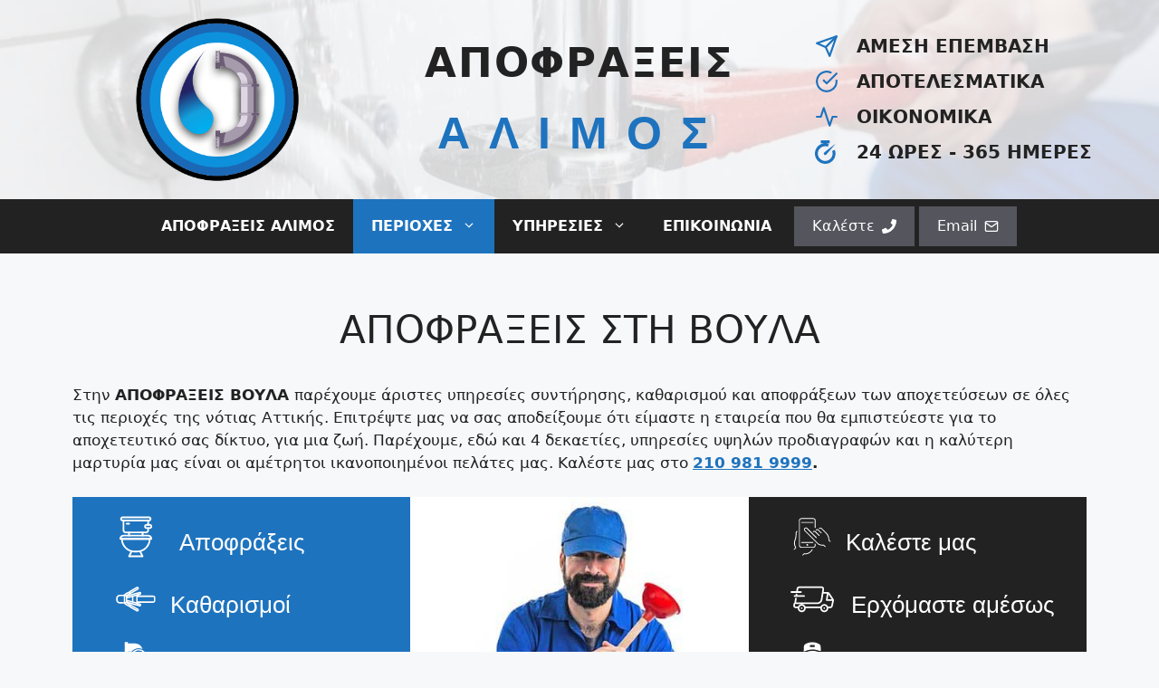

--- FILE ---
content_type: text/html; charset=UTF-8
request_url: https://apofraxeisalimos.gr/%CE%B1%CF%80%CE%BF%CF%86%CF%81%CE%B1%CE%BE%CE%B5%CE%B9%CF%82-%CE%B2%CE%BF%CF%85%CE%BB%CE%B1/
body_size: 57801
content:
<!DOCTYPE html><html lang="el"><head><script data-no-optimize="1">var litespeed_docref=sessionStorage.getItem("litespeed_docref");litespeed_docref&&(Object.defineProperty(document,"referrer",{get:function(){return litespeed_docref}}),sessionStorage.removeItem("litespeed_docref"));</script> <meta charset="UTF-8"><link data-optimized="2" rel="stylesheet" href="https://apofraxeisalimos.gr/wp-content/litespeed/css/5cc2e9ccb96953a872fe016c52f3b757.css?ver=a7a06" /><meta name='robots' content='index, follow, max-image-preview:large, max-snippet:-1, max-video-preview:-1' /><meta name="viewport" content="width=device-width, initial-scale=1"><title>ΑΠΟΦΡΑΞΕΙΣ ΒΟΥΛΑ - Άμεσα - Service από 15€ - 24/365</title><meta name="description" content="ΑΠΟΦΡΑΞΕΙΣ ΒΟΥΛΑ, Απόφραξη, καθαρισμός, συντήρηση αποχετεύσεων - Έλεγχος με κάμερα - Αφαίρεση ριζών - Άντληση υδάτων, 210 9819999." /><link rel="canonical" href="https://apofraxeisalimos.gr/αποφραξεις-βουλα/" /><meta property="og:locale" content="el_GR" /><meta property="og:type" content="article" /><meta property="og:title" content="ΑΠΟΦΡΑΞΕΙΣ ΒΟΥΛΑ - Άμεσα - Service από 15€ - 24/365" /><meta property="og:description" content="ΑΠΟΦΡΑΞΕΙΣ ΒΟΥΛΑ, Απόφραξη, καθαρισμός, συντήρηση αποχετεύσεων - Έλεγχος με κάμερα - Αφαίρεση ριζών - Άντληση υδάτων, 210 9819999." /><meta property="og:url" content="https://apofraxeisalimos.gr/αποφραξεις-βουλα/" /><meta property="og:site_name" content="ΑΠΟΦΡΑΞΕΙΣ ΑΛΙΜΟΣ" /><meta property="article:publisher" content="https://www.facebook.com/%ce%91%cf%80%ce%bf%cf%86%cf%81%ce%b1%ce%be%ce%b5%ce%b9%cf%82-%ce%91%ce%bb%ce%b9%ce%bc%ce%bf%cf%82-494305330669677/?ref=br_rs" /><meta property="article:modified_time" content="2022-11-19T22:00:45+00:00" /><meta property="og:image" content="https://apofraxeisalimos.gr/wp-content/uploads/2022/11/sifoni-feat-plagia.jpg" /><meta property="og:image:width" content="1200" /><meta property="og:image:height" content="405" /><meta property="og:image:type" content="image/jpeg" /> <script type="application/ld+json" class="yoast-schema-graph">{"@context":"https://schema.org","@graph":[{"@type":"WebPage","@id":"https://apofraxeisalimos.gr/%ce%b1%cf%80%ce%bf%cf%86%cf%81%ce%b1%ce%be%ce%b5%ce%b9%cf%82-%ce%b2%ce%bf%cf%85%ce%bb%ce%b1/","url":"https://apofraxeisalimos.gr/%ce%b1%cf%80%ce%bf%cf%86%cf%81%ce%b1%ce%be%ce%b5%ce%b9%cf%82-%ce%b2%ce%bf%cf%85%ce%bb%ce%b1/","name":"ΑΠΟΦΡΑΞΕΙΣ ΒΟΥΛΑ - Άμεσα - Service από 15€ - 24/365","isPartOf":{"@id":"https://apofraxeisalimos.gr/#website"},"primaryImageOfPage":{"@id":"https://apofraxeisalimos.gr/%ce%b1%cf%80%ce%bf%cf%86%cf%81%ce%b1%ce%be%ce%b5%ce%b9%cf%82-%ce%b2%ce%bf%cf%85%ce%bb%ce%b1/#primaryimage"},"image":{"@id":"https://apofraxeisalimos.gr/%ce%b1%cf%80%ce%bf%cf%86%cf%81%ce%b1%ce%be%ce%b5%ce%b9%cf%82-%ce%b2%ce%bf%cf%85%ce%bb%ce%b1/#primaryimage"},"thumbnailUrl":"https://apofraxeisalimos.gr/wp-content/uploads/2022/11/sifoni-feat-plagia.jpg","datePublished":"2016-03-31T06:35:05+00:00","dateModified":"2022-11-19T22:00:45+00:00","description":"ΑΠΟΦΡΑΞΕΙΣ ΒΟΥΛΑ, Απόφραξη, καθαρισμός, συντήρηση αποχετεύσεων - Έλεγχος με κάμερα - Αφαίρεση ριζών - Άντληση υδάτων, 210 9819999.","breadcrumb":{"@id":"https://apofraxeisalimos.gr/%ce%b1%cf%80%ce%bf%cf%86%cf%81%ce%b1%ce%be%ce%b5%ce%b9%cf%82-%ce%b2%ce%bf%cf%85%ce%bb%ce%b1/#breadcrumb"},"inLanguage":"el","potentialAction":[{"@type":"ReadAction","target":["https://apofraxeisalimos.gr/%ce%b1%cf%80%ce%bf%cf%86%cf%81%ce%b1%ce%be%ce%b5%ce%b9%cf%82-%ce%b2%ce%bf%cf%85%ce%bb%ce%b1/"]}]},{"@type":"ImageObject","inLanguage":"el","@id":"https://apofraxeisalimos.gr/%ce%b1%cf%80%ce%bf%cf%86%cf%81%ce%b1%ce%be%ce%b5%ce%b9%cf%82-%ce%b2%ce%bf%cf%85%ce%bb%ce%b1/#primaryimage","url":"https://apofraxeisalimos.gr/wp-content/uploads/2022/11/sifoni-feat-plagia.jpg","contentUrl":"https://apofraxeisalimos.gr/wp-content/uploads/2022/11/sifoni-feat-plagia.jpg","width":1200,"height":405},{"@type":"BreadcrumbList","@id":"https://apofraxeisalimos.gr/%ce%b1%cf%80%ce%bf%cf%86%cf%81%ce%b1%ce%be%ce%b5%ce%b9%cf%82-%ce%b2%ce%bf%cf%85%ce%bb%ce%b1/#breadcrumb","itemListElement":[{"@type":"ListItem","position":1,"name":"Home","item":"https://apofraxeisalimos.gr/"},{"@type":"ListItem","position":2,"name":"ΑΠΟΦΡΑΞΕΙΣ ΣΤΗ ΒΟΥΛΑ"}]},{"@type":"WebSite","@id":"https://apofraxeisalimos.gr/#website","url":"https://apofraxeisalimos.gr/","name":"ΑΠΟΦΡΑΞΕΙΣ ΑΛΙΜΟΣ","description":"ΑΜΕΣΑ ΚΑΙ ΑΠΟΤΕΛΕΣΜΑΤΙΚΑ","publisher":{"@id":"https://apofraxeisalimos.gr/#organization"},"potentialAction":[{"@type":"SearchAction","target":{"@type":"EntryPoint","urlTemplate":"https://apofraxeisalimos.gr/?s={search_term_string}"},"query-input":"required name=search_term_string"}],"inLanguage":"el"},{"@type":"Organization","@id":"https://apofraxeisalimos.gr/#organization","name":"ΑΠΟΦΡΑΞΕΙΣ ΑΛΙΜΟΣ","url":"https://apofraxeisalimos.gr/","logo":{"@type":"ImageObject","inLanguage":"el","@id":"https://apofraxeisalimos.gr/#/schema/logo/image/","url":"https://apofraxeisalimos.gr/wp-content/uploads/2018/11/apofraxeis-alimos-logo2.jpg","contentUrl":"https://apofraxeisalimos.gr/wp-content/uploads/2018/11/apofraxeis-alimos-logo2.jpg","width":300,"height":150,"caption":"ΑΠΟΦΡΑΞΕΙΣ ΑΛΙΜΟΣ"},"image":{"@id":"https://apofraxeisalimos.gr/#/schema/logo/image/"},"sameAs":["https://www.facebook.com/Αποφραξεις-Αλιμος-494305330669677/?ref=br_rs"]}]}</script> <link rel="alternate" type="application/rss+xml" title="Ροή RSS &raquo; ΑΠΟΦΡΑΞΕΙΣ ΑΛΙΜΟΣ" href="https://apofraxeisalimos.gr/feed/" /><link rel="alternate" type="application/rss+xml" title="Ροή Σχολίων &raquo; ΑΠΟΦΡΑΞΕΙΣ ΑΛΙΜΟΣ" href="https://apofraxeisalimos.gr/comments/feed/" /><link rel="alternate" type="application/rss+xml" title="Ροή Σχολίων ΑΠΟΦΡΑΞΕΙΣ ΑΛΙΜΟΣ &raquo; ΑΠΟΦΡΑΞΕΙΣ ΣΤΗ ΒΟΥΛΑ" href="https://apofraxeisalimos.gr/%ce%b1%cf%80%ce%bf%cf%86%cf%81%ce%b1%ce%be%ce%b5%ce%b9%cf%82-%ce%b2%ce%bf%cf%85%ce%bb%ce%b1/feed/" /><link rel="alternate" title="oEmbed (JSON)" type="application/json+oembed" href="https://apofraxeisalimos.gr/wp-json/oembed/1.0/embed?url=https%3A%2F%2Fapofraxeisalimos.gr%2F%25ce%25b1%25cf%2580%25ce%25bf%25cf%2586%25cf%2581%25ce%25b1%25ce%25be%25ce%25b5%25ce%25b9%25cf%2582-%25ce%25b2%25ce%25bf%25cf%2585%25ce%25bb%25ce%25b1%2F" /><link rel="alternate" title="oEmbed (XML)" type="text/xml+oembed" href="https://apofraxeisalimos.gr/wp-json/oembed/1.0/embed?url=https%3A%2F%2Fapofraxeisalimos.gr%2F%25ce%25b1%25cf%2580%25ce%25bf%25cf%2586%25cf%2581%25ce%25b1%25ce%25be%25ce%25b5%25ce%25b9%25cf%2582-%25ce%25b2%25ce%25bf%25cf%2585%25ce%25bb%25ce%25b1%2F&#038;format=xml" /><style id='wp-img-auto-sizes-contain-inline-css'>img:is([sizes=auto i],[sizes^="auto," i]){contain-intrinsic-size:3000px 1500px}
/*# sourceURL=wp-img-auto-sizes-contain-inline-css */</style><style id='wp-block-library-inline-css'>:root{--wp-block-synced-color:#7a00df;--wp-block-synced-color--rgb:122,0,223;--wp-bound-block-color:var(--wp-block-synced-color);--wp-editor-canvas-background:#ddd;--wp-admin-theme-color:#007cba;--wp-admin-theme-color--rgb:0,124,186;--wp-admin-theme-color-darker-10:#006ba1;--wp-admin-theme-color-darker-10--rgb:0,107,160.5;--wp-admin-theme-color-darker-20:#005a87;--wp-admin-theme-color-darker-20--rgb:0,90,135;--wp-admin-border-width-focus:2px}@media (min-resolution:192dpi){:root{--wp-admin-border-width-focus:1.5px}}.wp-element-button{cursor:pointer}:root .has-very-light-gray-background-color{background-color:#eee}:root .has-very-dark-gray-background-color{background-color:#313131}:root .has-very-light-gray-color{color:#eee}:root .has-very-dark-gray-color{color:#313131}:root .has-vivid-green-cyan-to-vivid-cyan-blue-gradient-background{background:linear-gradient(135deg,#00d084,#0693e3)}:root .has-purple-crush-gradient-background{background:linear-gradient(135deg,#34e2e4,#4721fb 50%,#ab1dfe)}:root .has-hazy-dawn-gradient-background{background:linear-gradient(135deg,#faaca8,#dad0ec)}:root .has-subdued-olive-gradient-background{background:linear-gradient(135deg,#fafae1,#67a671)}:root .has-atomic-cream-gradient-background{background:linear-gradient(135deg,#fdd79a,#004a59)}:root .has-nightshade-gradient-background{background:linear-gradient(135deg,#330968,#31cdcf)}:root .has-midnight-gradient-background{background:linear-gradient(135deg,#020381,#2874fc)}:root{--wp--preset--font-size--normal:16px;--wp--preset--font-size--huge:42px}.has-regular-font-size{font-size:1em}.has-larger-font-size{font-size:2.625em}.has-normal-font-size{font-size:var(--wp--preset--font-size--normal)}.has-huge-font-size{font-size:var(--wp--preset--font-size--huge)}.has-text-align-center{text-align:center}.has-text-align-left{text-align:left}.has-text-align-right{text-align:right}.has-fit-text{white-space:nowrap!important}#end-resizable-editor-section{display:none}.aligncenter{clear:both}.items-justified-left{justify-content:flex-start}.items-justified-center{justify-content:center}.items-justified-right{justify-content:flex-end}.items-justified-space-between{justify-content:space-between}.screen-reader-text{border:0;clip-path:inset(50%);height:1px;margin:-1px;overflow:hidden;padding:0;position:absolute;width:1px;word-wrap:normal!important}.screen-reader-text:focus{background-color:#ddd;clip-path:none;color:#444;display:block;font-size:1em;height:auto;left:5px;line-height:normal;padding:15px 23px 14px;text-decoration:none;top:5px;width:auto;z-index:100000}html :where(.has-border-color){border-style:solid}html :where([style*=border-top-color]){border-top-style:solid}html :where([style*=border-right-color]){border-right-style:solid}html :where([style*=border-bottom-color]){border-bottom-style:solid}html :where([style*=border-left-color]){border-left-style:solid}html :where([style*=border-width]){border-style:solid}html :where([style*=border-top-width]){border-top-style:solid}html :where([style*=border-right-width]){border-right-style:solid}html :where([style*=border-bottom-width]){border-bottom-style:solid}html :where([style*=border-left-width]){border-left-style:solid}html :where(img[class*=wp-image-]){height:auto;max-width:100%}:where(figure){margin:0 0 1em}html :where(.is-position-sticky){--wp-admin--admin-bar--position-offset:var(--wp-admin--admin-bar--height,0px)}@media screen and (max-width:600px){html :where(.is-position-sticky){--wp-admin--admin-bar--position-offset:0px}}

/*# sourceURL=wp-block-library-inline-css */</style><style id='wp-block-heading-inline-css'>h1:where(.wp-block-heading).has-background,h2:where(.wp-block-heading).has-background,h3:where(.wp-block-heading).has-background,h4:where(.wp-block-heading).has-background,h5:where(.wp-block-heading).has-background,h6:where(.wp-block-heading).has-background{padding:1.25em 2.375em}h1.has-text-align-left[style*=writing-mode]:where([style*=vertical-lr]),h1.has-text-align-right[style*=writing-mode]:where([style*=vertical-rl]),h2.has-text-align-left[style*=writing-mode]:where([style*=vertical-lr]),h2.has-text-align-right[style*=writing-mode]:where([style*=vertical-rl]),h3.has-text-align-left[style*=writing-mode]:where([style*=vertical-lr]),h3.has-text-align-right[style*=writing-mode]:where([style*=vertical-rl]),h4.has-text-align-left[style*=writing-mode]:where([style*=vertical-lr]),h4.has-text-align-right[style*=writing-mode]:where([style*=vertical-rl]),h5.has-text-align-left[style*=writing-mode]:where([style*=vertical-lr]),h5.has-text-align-right[style*=writing-mode]:where([style*=vertical-rl]),h6.has-text-align-left[style*=writing-mode]:where([style*=vertical-lr]),h6.has-text-align-right[style*=writing-mode]:where([style*=vertical-rl]){rotate:180deg}
/*# sourceURL=https://apofraxeisalimos.gr/wp-includes/blocks/heading/style.min.css */</style><style id='wp-block-list-inline-css'>ol,ul{box-sizing:border-box}:root :where(.wp-block-list.has-background){padding:1.25em 2.375em}
/*# sourceURL=https://apofraxeisalimos.gr/wp-includes/blocks/list/style.min.css */</style><style id='wp-block-columns-inline-css'>.wp-block-columns{box-sizing:border-box;display:flex;flex-wrap:wrap!important}@media (min-width:782px){.wp-block-columns{flex-wrap:nowrap!important}}.wp-block-columns{align-items:normal!important}.wp-block-columns.are-vertically-aligned-top{align-items:flex-start}.wp-block-columns.are-vertically-aligned-center{align-items:center}.wp-block-columns.are-vertically-aligned-bottom{align-items:flex-end}@media (max-width:781px){.wp-block-columns:not(.is-not-stacked-on-mobile)>.wp-block-column{flex-basis:100%!important}}@media (min-width:782px){.wp-block-columns:not(.is-not-stacked-on-mobile)>.wp-block-column{flex-basis:0;flex-grow:1}.wp-block-columns:not(.is-not-stacked-on-mobile)>.wp-block-column[style*=flex-basis]{flex-grow:0}}.wp-block-columns.is-not-stacked-on-mobile{flex-wrap:nowrap!important}.wp-block-columns.is-not-stacked-on-mobile>.wp-block-column{flex-basis:0;flex-grow:1}.wp-block-columns.is-not-stacked-on-mobile>.wp-block-column[style*=flex-basis]{flex-grow:0}:where(.wp-block-columns){margin-bottom:1.75em}:where(.wp-block-columns.has-background){padding:1.25em 2.375em}.wp-block-column{flex-grow:1;min-width:0;overflow-wrap:break-word;word-break:break-word}.wp-block-column.is-vertically-aligned-top{align-self:flex-start}.wp-block-column.is-vertically-aligned-center{align-self:center}.wp-block-column.is-vertically-aligned-bottom{align-self:flex-end}.wp-block-column.is-vertically-aligned-stretch{align-self:stretch}.wp-block-column.is-vertically-aligned-bottom,.wp-block-column.is-vertically-aligned-center,.wp-block-column.is-vertically-aligned-top{width:100%}
/*# sourceURL=https://apofraxeisalimos.gr/wp-includes/blocks/columns/style.min.css */</style><style id='wp-block-embed-inline-css'>.wp-block-embed.alignleft,.wp-block-embed.alignright,.wp-block[data-align=left]>[data-type="core/embed"],.wp-block[data-align=right]>[data-type="core/embed"]{max-width:360px;width:100%}.wp-block-embed.alignleft .wp-block-embed__wrapper,.wp-block-embed.alignright .wp-block-embed__wrapper,.wp-block[data-align=left]>[data-type="core/embed"] .wp-block-embed__wrapper,.wp-block[data-align=right]>[data-type="core/embed"] .wp-block-embed__wrapper{min-width:280px}.wp-block-cover .wp-block-embed{min-height:240px;min-width:320px}.wp-block-embed{overflow-wrap:break-word}.wp-block-embed :where(figcaption){margin-bottom:1em;margin-top:.5em}.wp-block-embed iframe{max-width:100%}.wp-block-embed__wrapper{position:relative}.wp-embed-responsive .wp-has-aspect-ratio .wp-block-embed__wrapper:before{content:"";display:block;padding-top:50%}.wp-embed-responsive .wp-has-aspect-ratio iframe{bottom:0;height:100%;left:0;position:absolute;right:0;top:0;width:100%}.wp-embed-responsive .wp-embed-aspect-21-9 .wp-block-embed__wrapper:before{padding-top:42.85%}.wp-embed-responsive .wp-embed-aspect-18-9 .wp-block-embed__wrapper:before{padding-top:50%}.wp-embed-responsive .wp-embed-aspect-16-9 .wp-block-embed__wrapper:before{padding-top:56.25%}.wp-embed-responsive .wp-embed-aspect-4-3 .wp-block-embed__wrapper:before{padding-top:75%}.wp-embed-responsive .wp-embed-aspect-1-1 .wp-block-embed__wrapper:before{padding-top:100%}.wp-embed-responsive .wp-embed-aspect-9-16 .wp-block-embed__wrapper:before{padding-top:177.77%}.wp-embed-responsive .wp-embed-aspect-1-2 .wp-block-embed__wrapper:before{padding-top:200%}
/*# sourceURL=https://apofraxeisalimos.gr/wp-includes/blocks/embed/style.min.css */</style><style id='wp-block-paragraph-inline-css'>.is-small-text{font-size:.875em}.is-regular-text{font-size:1em}.is-large-text{font-size:2.25em}.is-larger-text{font-size:3em}.has-drop-cap:not(:focus):first-letter{float:left;font-size:8.4em;font-style:normal;font-weight:100;line-height:.68;margin:.05em .1em 0 0;text-transform:uppercase}body.rtl .has-drop-cap:not(:focus):first-letter{float:none;margin-left:.1em}p.has-drop-cap.has-background{overflow:hidden}:root :where(p.has-background){padding:1.25em 2.375em}:where(p.has-text-color:not(.has-link-color)) a{color:inherit}p.has-text-align-left[style*="writing-mode:vertical-lr"],p.has-text-align-right[style*="writing-mode:vertical-rl"]{rotate:180deg}
/*# sourceURL=https://apofraxeisalimos.gr/wp-includes/blocks/paragraph/style.min.css */</style><style id='global-styles-inline-css'>:root{--wp--preset--aspect-ratio--square: 1;--wp--preset--aspect-ratio--4-3: 4/3;--wp--preset--aspect-ratio--3-4: 3/4;--wp--preset--aspect-ratio--3-2: 3/2;--wp--preset--aspect-ratio--2-3: 2/3;--wp--preset--aspect-ratio--16-9: 16/9;--wp--preset--aspect-ratio--9-16: 9/16;--wp--preset--color--black: #000000;--wp--preset--color--cyan-bluish-gray: #abb8c3;--wp--preset--color--white: #ffffff;--wp--preset--color--pale-pink: #f78da7;--wp--preset--color--vivid-red: #cf2e2e;--wp--preset--color--luminous-vivid-orange: #ff6900;--wp--preset--color--luminous-vivid-amber: #fcb900;--wp--preset--color--light-green-cyan: #7bdcb5;--wp--preset--color--vivid-green-cyan: #00d084;--wp--preset--color--pale-cyan-blue: #8ed1fc;--wp--preset--color--vivid-cyan-blue: #0693e3;--wp--preset--color--vivid-purple: #9b51e0;--wp--preset--color--contrast: var(--contrast);--wp--preset--color--contrast-2: var(--contrast-2);--wp--preset--color--contrast-3: var(--contrast-3);--wp--preset--color--base: var(--base);--wp--preset--color--base-2: var(--base-2);--wp--preset--color--base-3: var(--base-3);--wp--preset--color--accent: var(--accent);--wp--preset--color--alimos: var(--alimos);--wp--preset--color--alimos-light: var(--alimos-light);--wp--preset--gradient--vivid-cyan-blue-to-vivid-purple: linear-gradient(135deg,rgb(6,147,227) 0%,rgb(155,81,224) 100%);--wp--preset--gradient--light-green-cyan-to-vivid-green-cyan: linear-gradient(135deg,rgb(122,220,180) 0%,rgb(0,208,130) 100%);--wp--preset--gradient--luminous-vivid-amber-to-luminous-vivid-orange: linear-gradient(135deg,rgb(252,185,0) 0%,rgb(255,105,0) 100%);--wp--preset--gradient--luminous-vivid-orange-to-vivid-red: linear-gradient(135deg,rgb(255,105,0) 0%,rgb(207,46,46) 100%);--wp--preset--gradient--very-light-gray-to-cyan-bluish-gray: linear-gradient(135deg,rgb(238,238,238) 0%,rgb(169,184,195) 100%);--wp--preset--gradient--cool-to-warm-spectrum: linear-gradient(135deg,rgb(74,234,220) 0%,rgb(151,120,209) 20%,rgb(207,42,186) 40%,rgb(238,44,130) 60%,rgb(251,105,98) 80%,rgb(254,248,76) 100%);--wp--preset--gradient--blush-light-purple: linear-gradient(135deg,rgb(255,206,236) 0%,rgb(152,150,240) 100%);--wp--preset--gradient--blush-bordeaux: linear-gradient(135deg,rgb(254,205,165) 0%,rgb(254,45,45) 50%,rgb(107,0,62) 100%);--wp--preset--gradient--luminous-dusk: linear-gradient(135deg,rgb(255,203,112) 0%,rgb(199,81,192) 50%,rgb(65,88,208) 100%);--wp--preset--gradient--pale-ocean: linear-gradient(135deg,rgb(255,245,203) 0%,rgb(182,227,212) 50%,rgb(51,167,181) 100%);--wp--preset--gradient--electric-grass: linear-gradient(135deg,rgb(202,248,128) 0%,rgb(113,206,126) 100%);--wp--preset--gradient--midnight: linear-gradient(135deg,rgb(2,3,129) 0%,rgb(40,116,252) 100%);--wp--preset--font-size--small: 13px;--wp--preset--font-size--medium: 20px;--wp--preset--font-size--large: 36px;--wp--preset--font-size--x-large: 42px;--wp--preset--spacing--20: 0.44rem;--wp--preset--spacing--30: 0.67rem;--wp--preset--spacing--40: 1rem;--wp--preset--spacing--50: 1.5rem;--wp--preset--spacing--60: 2.25rem;--wp--preset--spacing--70: 3.38rem;--wp--preset--spacing--80: 5.06rem;--wp--preset--shadow--natural: 6px 6px 9px rgba(0, 0, 0, 0.2);--wp--preset--shadow--deep: 12px 12px 50px rgba(0, 0, 0, 0.4);--wp--preset--shadow--sharp: 6px 6px 0px rgba(0, 0, 0, 0.2);--wp--preset--shadow--outlined: 6px 6px 0px -3px rgb(255, 255, 255), 6px 6px rgb(0, 0, 0);--wp--preset--shadow--crisp: 6px 6px 0px rgb(0, 0, 0);}:where(.is-layout-flex){gap: 0.5em;}:where(.is-layout-grid){gap: 0.5em;}body .is-layout-flex{display: flex;}.is-layout-flex{flex-wrap: wrap;align-items: center;}.is-layout-flex > :is(*, div){margin: 0;}body .is-layout-grid{display: grid;}.is-layout-grid > :is(*, div){margin: 0;}:where(.wp-block-columns.is-layout-flex){gap: 2em;}:where(.wp-block-columns.is-layout-grid){gap: 2em;}:where(.wp-block-post-template.is-layout-flex){gap: 1.25em;}:where(.wp-block-post-template.is-layout-grid){gap: 1.25em;}.has-black-color{color: var(--wp--preset--color--black) !important;}.has-cyan-bluish-gray-color{color: var(--wp--preset--color--cyan-bluish-gray) !important;}.has-white-color{color: var(--wp--preset--color--white) !important;}.has-pale-pink-color{color: var(--wp--preset--color--pale-pink) !important;}.has-vivid-red-color{color: var(--wp--preset--color--vivid-red) !important;}.has-luminous-vivid-orange-color{color: var(--wp--preset--color--luminous-vivid-orange) !important;}.has-luminous-vivid-amber-color{color: var(--wp--preset--color--luminous-vivid-amber) !important;}.has-light-green-cyan-color{color: var(--wp--preset--color--light-green-cyan) !important;}.has-vivid-green-cyan-color{color: var(--wp--preset--color--vivid-green-cyan) !important;}.has-pale-cyan-blue-color{color: var(--wp--preset--color--pale-cyan-blue) !important;}.has-vivid-cyan-blue-color{color: var(--wp--preset--color--vivid-cyan-blue) !important;}.has-vivid-purple-color{color: var(--wp--preset--color--vivid-purple) !important;}.has-black-background-color{background-color: var(--wp--preset--color--black) !important;}.has-cyan-bluish-gray-background-color{background-color: var(--wp--preset--color--cyan-bluish-gray) !important;}.has-white-background-color{background-color: var(--wp--preset--color--white) !important;}.has-pale-pink-background-color{background-color: var(--wp--preset--color--pale-pink) !important;}.has-vivid-red-background-color{background-color: var(--wp--preset--color--vivid-red) !important;}.has-luminous-vivid-orange-background-color{background-color: var(--wp--preset--color--luminous-vivid-orange) !important;}.has-luminous-vivid-amber-background-color{background-color: var(--wp--preset--color--luminous-vivid-amber) !important;}.has-light-green-cyan-background-color{background-color: var(--wp--preset--color--light-green-cyan) !important;}.has-vivid-green-cyan-background-color{background-color: var(--wp--preset--color--vivid-green-cyan) !important;}.has-pale-cyan-blue-background-color{background-color: var(--wp--preset--color--pale-cyan-blue) !important;}.has-vivid-cyan-blue-background-color{background-color: var(--wp--preset--color--vivid-cyan-blue) !important;}.has-vivid-purple-background-color{background-color: var(--wp--preset--color--vivid-purple) !important;}.has-black-border-color{border-color: var(--wp--preset--color--black) !important;}.has-cyan-bluish-gray-border-color{border-color: var(--wp--preset--color--cyan-bluish-gray) !important;}.has-white-border-color{border-color: var(--wp--preset--color--white) !important;}.has-pale-pink-border-color{border-color: var(--wp--preset--color--pale-pink) !important;}.has-vivid-red-border-color{border-color: var(--wp--preset--color--vivid-red) !important;}.has-luminous-vivid-orange-border-color{border-color: var(--wp--preset--color--luminous-vivid-orange) !important;}.has-luminous-vivid-amber-border-color{border-color: var(--wp--preset--color--luminous-vivid-amber) !important;}.has-light-green-cyan-border-color{border-color: var(--wp--preset--color--light-green-cyan) !important;}.has-vivid-green-cyan-border-color{border-color: var(--wp--preset--color--vivid-green-cyan) !important;}.has-pale-cyan-blue-border-color{border-color: var(--wp--preset--color--pale-cyan-blue) !important;}.has-vivid-cyan-blue-border-color{border-color: var(--wp--preset--color--vivid-cyan-blue) !important;}.has-vivid-purple-border-color{border-color: var(--wp--preset--color--vivid-purple) !important;}.has-vivid-cyan-blue-to-vivid-purple-gradient-background{background: var(--wp--preset--gradient--vivid-cyan-blue-to-vivid-purple) !important;}.has-light-green-cyan-to-vivid-green-cyan-gradient-background{background: var(--wp--preset--gradient--light-green-cyan-to-vivid-green-cyan) !important;}.has-luminous-vivid-amber-to-luminous-vivid-orange-gradient-background{background: var(--wp--preset--gradient--luminous-vivid-amber-to-luminous-vivid-orange) !important;}.has-luminous-vivid-orange-to-vivid-red-gradient-background{background: var(--wp--preset--gradient--luminous-vivid-orange-to-vivid-red) !important;}.has-very-light-gray-to-cyan-bluish-gray-gradient-background{background: var(--wp--preset--gradient--very-light-gray-to-cyan-bluish-gray) !important;}.has-cool-to-warm-spectrum-gradient-background{background: var(--wp--preset--gradient--cool-to-warm-spectrum) !important;}.has-blush-light-purple-gradient-background{background: var(--wp--preset--gradient--blush-light-purple) !important;}.has-blush-bordeaux-gradient-background{background: var(--wp--preset--gradient--blush-bordeaux) !important;}.has-luminous-dusk-gradient-background{background: var(--wp--preset--gradient--luminous-dusk) !important;}.has-pale-ocean-gradient-background{background: var(--wp--preset--gradient--pale-ocean) !important;}.has-electric-grass-gradient-background{background: var(--wp--preset--gradient--electric-grass) !important;}.has-midnight-gradient-background{background: var(--wp--preset--gradient--midnight) !important;}.has-small-font-size{font-size: var(--wp--preset--font-size--small) !important;}.has-medium-font-size{font-size: var(--wp--preset--font-size--medium) !important;}.has-large-font-size{font-size: var(--wp--preset--font-size--large) !important;}.has-x-large-font-size{font-size: var(--wp--preset--font-size--x-large) !important;}
:where(.wp-block-columns.is-layout-flex){gap: 2em;}:where(.wp-block-columns.is-layout-grid){gap: 2em;}
/*# sourceURL=global-styles-inline-css */</style><style id='core-block-supports-inline-css'>.wp-container-core-columns-is-layout-9d6595d7{flex-wrap:nowrap;}
/*# sourceURL=core-block-supports-inline-css */</style><style id='classic-theme-styles-inline-css'>/*! This file is auto-generated */
.wp-block-button__link{color:#fff;background-color:#32373c;border-radius:9999px;box-shadow:none;text-decoration:none;padding:calc(.667em + 2px) calc(1.333em + 2px);font-size:1.125em}.wp-block-file__button{background:#32373c;color:#fff;text-decoration:none}
/*# sourceURL=/wp-includes/css/classic-themes.min.css */</style><style id='generate-style-inline-css'>.generate-page-header, .page-header-image, .page-header-image-single {display:none}
body{background-color:var(--base-2);color:var(--contrast);}a{color:var(--accent);}a{text-decoration:underline;}.entry-title a, .site-branding a, a.button, .wp-block-button__link, .main-navigation a{text-decoration:none;}a:hover, a:focus, a:active{color:var(--contrast);}.wp-block-group__inner-container{max-width:1200px;margin-left:auto;margin-right:auto;}:root{--contrast:#222222;--contrast-2:#575760;--contrast-3:#b2b2be;--base:#f0f0f0;--base-2:#f7f8f9;--base-3:#ffffff;--accent:#1e73be;--alimos:#1e73be;--alimos-light:#0e91dc;}:root .has-contrast-color{color:var(--contrast);}:root .has-contrast-background-color{background-color:var(--contrast);}:root .has-contrast-2-color{color:var(--contrast-2);}:root .has-contrast-2-background-color{background-color:var(--contrast-2);}:root .has-contrast-3-color{color:var(--contrast-3);}:root .has-contrast-3-background-color{background-color:var(--contrast-3);}:root .has-base-color{color:var(--base);}:root .has-base-background-color{background-color:var(--base);}:root .has-base-2-color{color:var(--base-2);}:root .has-base-2-background-color{background-color:var(--base-2);}:root .has-base-3-color{color:var(--base-3);}:root .has-base-3-background-color{background-color:var(--base-3);}:root .has-accent-color{color:var(--accent);}:root .has-accent-background-color{background-color:var(--accent);}:root .has-alimos-color{color:var(--alimos);}:root .has-alimos-background-color{background-color:var(--alimos);}:root .has-alimos-light-color{color:var(--alimos-light);}:root .has-alimos-light-background-color{background-color:var(--alimos-light);}.main-navigation a, .main-navigation .menu-toggle, .main-navigation .menu-bar-items{font-weight:bold;font-size:16px;}.top-bar{background-color:#636363;color:#ffffff;}.top-bar a{color:#ffffff;}.top-bar a:hover{color:#303030;}.site-header{background-color:var(--base-2);}.main-title a,.main-title a:hover{color:var(--contrast);}.site-description{color:var(--contrast-2);}.main-navigation,.main-navigation ul ul{background-color:var(--contrast);}.main-navigation .main-nav ul li a, .main-navigation .menu-toggle, .main-navigation .menu-bar-items{color:var(--base-3);}.main-navigation .main-nav ul li:not([class*="current-menu-"]):hover > a, .main-navigation .main-nav ul li:not([class*="current-menu-"]):focus > a, .main-navigation .main-nav ul li.sfHover:not([class*="current-menu-"]) > a, .main-navigation .menu-bar-item:hover > a, .main-navigation .menu-bar-item.sfHover > a{color:var(--base-3);background-color:var(--accent);}button.menu-toggle:hover,button.menu-toggle:focus{color:var(--base-3);}.main-navigation .main-nav ul li[class*="current-menu-"] > a{color:var(--base-3);background-color:var(--accent);}.navigation-search input[type="search"],.navigation-search input[type="search"]:active, .navigation-search input[type="search"]:focus, .main-navigation .main-nav ul li.search-item.active > a, .main-navigation .menu-bar-items .search-item.active > a{color:var(--base-3);background-color:var(--accent);}.main-navigation ul ul{background-color:var(--contrast);}.main-navigation .main-nav ul ul li a{color:var(--base-3);}.main-navigation .main-nav ul ul li:not([class*="current-menu-"]):hover > a,.main-navigation .main-nav ul ul li:not([class*="current-menu-"]):focus > a, .main-navigation .main-nav ul ul li.sfHover:not([class*="current-menu-"]) > a{color:var(--base-3);}.main-navigation .main-nav ul ul li[class*="current-menu-"] > a{color:var(--base-3);}.separate-containers .inside-article, .separate-containers .comments-area, .separate-containers .page-header, .one-container .container, .separate-containers .paging-navigation, .inside-page-header{background-color:var(--base-2);}.entry-title a{color:var(--contrast);}.entry-title a:hover{color:var(--contrast-2);}.entry-meta{color:var(--contrast-2);}.sidebar .widget{background-color:var(--base-2);}.footer-widgets{background-color:var(--base-3);}.site-info{background-color:var(--base-3);}input[type="text"],input[type="email"],input[type="url"],input[type="password"],input[type="search"],input[type="tel"],input[type="number"],textarea,select{color:var(--contrast);background-color:var(--base-2);border-color:var(--base);}input[type="text"]:focus,input[type="email"]:focus,input[type="url"]:focus,input[type="password"]:focus,input[type="search"]:focus,input[type="tel"]:focus,input[type="number"]:focus,textarea:focus,select:focus{color:var(--contrast);background-color:var(--base-2);border-color:var(--contrast-3);}button,html input[type="button"],input[type="reset"],input[type="submit"],a.button,a.wp-block-button__link:not(.has-background){color:#ffffff;background-color:#55555e;}button:hover,html input[type="button"]:hover,input[type="reset"]:hover,input[type="submit"]:hover,a.button:hover,button:focus,html input[type="button"]:focus,input[type="reset"]:focus,input[type="submit"]:focus,a.button:focus,a.wp-block-button__link:not(.has-background):active,a.wp-block-button__link:not(.has-background):focus,a.wp-block-button__link:not(.has-background):hover{color:#ffffff;background-color:#3f4047;}a.generate-back-to-top{background-color:rgba( 0,0,0,0.4 );color:#ffffff;}a.generate-back-to-top:hover,a.generate-back-to-top:focus{background-color:rgba( 0,0,0,0.6 );color:#ffffff;}:root{--gp-search-modal-bg-color:var(--base-3);--gp-search-modal-text-color:var(--contrast);--gp-search-modal-overlay-bg-color:rgba(0,0,0,0.2);}@media (max-width: 768px){.main-navigation .menu-bar-item:hover > a, .main-navigation .menu-bar-item.sfHover > a{background:none;color:var(--base-3);}}.nav-below-header .main-navigation .inside-navigation.grid-container, .nav-above-header .main-navigation .inside-navigation.grid-container{padding:0px 20px 0px 20px;}.site-main .wp-block-group__inner-container{padding:40px;}.separate-containers .paging-navigation{padding-top:20px;padding-bottom:20px;}.entry-content .alignwide, body:not(.no-sidebar) .entry-content .alignfull{margin-left:-40px;width:calc(100% + 80px);max-width:calc(100% + 80px);}.main-navigation ul ul{width:320px;}.rtl .menu-item-has-children .dropdown-menu-toggle{padding-left:20px;}.rtl .main-navigation .main-nav ul li.menu-item-has-children > a{padding-right:20px;}@media (max-width:768px){.separate-containers .inside-article, .separate-containers .comments-area, .separate-containers .page-header, .separate-containers .paging-navigation, .one-container .site-content, .inside-page-header{padding:30px;}.site-main .wp-block-group__inner-container{padding:30px;}.inside-top-bar{padding-right:30px;padding-left:30px;}.inside-header{padding-right:30px;padding-left:30px;}.widget-area .widget{padding-top:30px;padding-right:30px;padding-bottom:30px;padding-left:30px;}.footer-widgets-container{padding-top:30px;padding-right:30px;padding-bottom:30px;padding-left:30px;}.inside-site-info{padding-right:30px;padding-left:30px;}.entry-content .alignwide, body:not(.no-sidebar) .entry-content .alignfull{margin-left:-30px;width:calc(100% + 60px);max-width:calc(100% + 60px);}.one-container .site-main .paging-navigation{margin-bottom:20px;}}/* End cached CSS */.is-right-sidebar{width:30%;}.is-left-sidebar{width:30%;}.site-content .content-area{width:100%;}@media (max-width: 768px){.main-navigation .menu-toggle,.sidebar-nav-mobile:not(#sticky-placeholder){display:block;}.main-navigation ul,.gen-sidebar-nav,.main-navigation:not(.slideout-navigation):not(.toggled) .main-nav > ul,.has-inline-mobile-toggle #site-navigation .inside-navigation > *:not(.navigation-search):not(.main-nav){display:none;}.nav-align-right .inside-navigation,.nav-align-center .inside-navigation{justify-content:space-between;}}
.dynamic-author-image-rounded{border-radius:100%;}.dynamic-featured-image, .dynamic-author-image{vertical-align:middle;}.one-container.blog .dynamic-content-template:not(:last-child), .one-container.archive .dynamic-content-template:not(:last-child){padding-bottom:0px;}.dynamic-entry-excerpt > p:last-child{margin-bottom:0px;}
.main-navigation .main-nav ul li a,.menu-toggle,.main-navigation .menu-bar-item > a{transition: line-height 300ms ease}.main-navigation.toggled .main-nav > ul{background-color: var(--contrast)}.sticky-enabled .gen-sidebar-nav.is_stuck .main-navigation {margin-bottom: 0px;}.sticky-enabled .gen-sidebar-nav.is_stuck {z-index: 500;}.sticky-enabled .main-navigation.is_stuck {box-shadow: 0 2px 2px -2px rgba(0, 0, 0, .2);}.navigation-stick:not(.gen-sidebar-nav) {left: 0;right: 0;width: 100% !important;}.nav-float-right .navigation-stick {width: 100% !important;left: 0;}.nav-float-right .navigation-stick .navigation-branding {margin-right: auto;}.main-navigation.has-sticky-branding:not(.grid-container) .inside-navigation:not(.grid-container) .navigation-branding{margin-left: 10px;}.main-navigation.navigation-stick.has-sticky-branding .inside-navigation.grid-container{padding-left:40px;padding-right:40px;}@media (max-width:768px){.main-navigation.navigation-stick.has-sticky-branding .inside-navigation.grid-container{padding-left:0;padding-right:0;}}
@media (max-width: 1024px),(min-width:1025px){.main-navigation.sticky-navigation-transition .main-nav > ul > li > a,.sticky-navigation-transition .menu-toggle,.main-navigation.sticky-navigation-transition .menu-bar-item > a, .sticky-navigation-transition .navigation-branding .main-title{line-height:70px;}.main-navigation.sticky-navigation-transition .site-logo img, .main-navigation.sticky-navigation-transition .navigation-search input[type="search"], .main-navigation.sticky-navigation-transition .navigation-branding img{height:70px;}}
/*# sourceURL=generate-style-inline-css */</style><style id='kadence-blocks-global-variables-inline-css'>:root {--global-kb-font-size-sm:clamp(0.8rem, 0.73rem + 0.217vw, 0.9rem);--global-kb-font-size-md:clamp(1.1rem, 0.995rem + 0.326vw, 1.25rem);--global-kb-font-size-lg:clamp(1.75rem, 1.576rem + 0.543vw, 2rem);--global-kb-font-size-xl:clamp(2.25rem, 1.728rem + 1.63vw, 3rem);--global-kb-font-size-xxl:clamp(2.5rem, 1.456rem + 3.26vw, 4rem);--global-kb-font-size-xxxl:clamp(2.75rem, 0.489rem + 7.065vw, 6rem);}:root {--global-palette1: #3182CE;--global-palette2: #2B6CB0;--global-palette3: #1A202C;--global-palette4: #2D3748;--global-palette5: #4A5568;--global-palette6: #718096;--global-palette7: #EDF2F7;--global-palette8: #F7FAFC;--global-palette9: #ffffff;}
/*# sourceURL=kadence-blocks-global-variables-inline-css */</style><style id='generate-navigation-branding-inline-css'>.main-navigation.has-branding .inside-navigation.grid-container, .main-navigation.has-branding.grid-container .inside-navigation:not(.grid-container){padding:0px 40px 0px 40px;}.main-navigation.has-branding:not(.grid-container) .inside-navigation:not(.grid-container) .navigation-branding{margin-left:10px;}.main-navigation .sticky-navigation-logo, .main-navigation.navigation-stick .site-logo:not(.mobile-header-logo){display:none;}.main-navigation.navigation-stick .sticky-navigation-logo{display:block;}.navigation-branding img, .site-logo.mobile-header-logo img{height:60px;width:auto;}.navigation-branding .main-title{line-height:60px;}@media (max-width: 768px){.main-navigation.has-branding.nav-align-center .menu-bar-items, .main-navigation.has-sticky-branding.navigation-stick.nav-align-center .menu-bar-items{margin-left:auto;}.navigation-branding{margin-right:auto;margin-left:10px;}.navigation-branding .main-title, .mobile-header-navigation .site-logo{margin-left:10px;}.main-navigation.has-branding .inside-navigation.grid-container{padding:0px;}}
/*# sourceURL=generate-navigation-branding-inline-css */</style><style id='kadence_blocks_css-inline-css'>ul.menu .wp-block-kadence-advancedbtn .kb-btn909_62de94-c6.kb-button{width:initial;}.wp-block-kadence-advancedbtn .kb-btn909_62de94-c6.kb-button{color:var(--base-3);background:var(--contrast);border-top-color:var(--base-3);border-top-style:solid;border-right-color:var(--base-3);border-right-style:solid;border-bottom-color:var(--base-3);border-bottom-style:solid;border-left-color:var(--base-3);border-left-style:solid;margin-bottom:10px;}.wp-block-kadence-advancedbtn .kb-btn909_62de94-c6.kb-button:hover{color:#ffffff;background:var(--alimos);border-top-color:#444444;border-top-style:solid;border-right-color:#444444;border-right-style:solid;border-bottom-color:#444444;border-bottom-style:solid;border-left-color:#444444;border-left-style:solid;}@media all and (max-width: 1024px){.wp-block-kadence-advancedbtn .kb-btn909_62de94-c6.kb-button{border-top-color:var(--base-3);border-top-style:solid;border-right-color:var(--base-3);border-right-style:solid;border-bottom-color:var(--base-3);border-bottom-style:solid;border-left-color:var(--base-3);border-left-style:solid;}}@media all and (max-width: 1024px){.wp-block-kadence-advancedbtn .kb-btn909_62de94-c6.kb-button:hover{border-top-color:#444444;border-top-style:solid;border-right-color:#444444;border-right-style:solid;border-bottom-color:#444444;border-bottom-style:solid;border-left-color:#444444;border-left-style:solid;}}@media all and (max-width: 767px){.wp-block-kadence-advancedbtn .kb-btn909_62de94-c6.kb-button{border-top-color:var(--base-3);border-top-style:solid;border-right-color:var(--base-3);border-right-style:solid;border-bottom-color:var(--base-3);border-bottom-style:solid;border-left-color:var(--base-3);border-left-style:solid;}.wp-block-kadence-advancedbtn .kb-btn909_62de94-c6.kb-button:hover{border-top-color:#444444;border-top-style:solid;border-right-color:#444444;border-right-style:solid;border-bottom-color:#444444;border-bottom-style:solid;border-left-color:#444444;border-left-style:solid;}}.kt-accordion-id_740690-f1 .kt-accordion-panel-inner{border-top-width:0px;border-right-width:0px;border-bottom-width:0px;border-left-width:0px;}.kt-accordion-id_740690-f1 .wp-block-kadence-pane .kt-accordion-header-wrap .kt-blocks-accordion-header{border-left-color:var(--accent);border-top-width:0px;border-right-width:0px;border-bottom-width:0px;border-left-width:0px;border-top-left-radius:0px;border-top-right-radius:0px;border-bottom-right-radius:0px;border-bottom-left-radius:0px;background:var(--base);font-size:18px;line-height:24px;color:var(--faliro-2);padding-top:14px;padding-right:10px;padding-bottom:6px;padding-left:16px;}.kt-accordion-wrap.kt-accordion-id_740690-f1 > .kt-accordion-inner-wrap > .kt-accordion-pane > .kt-accordion-header-wrap{margin-top:8px;}.single-content .wp-block-kadence-pane>h2:first-child,
			.single-content .wp-block-kadence-pane>h3:first-child,
			.single-content .wp-block-kadence-pane>h4:first-child,
			.single-content .wp-block-kadence-pane>h5:first-child,
			.single-content .wp-block-kadence-pane>h6:first-child{margin-top:8px;}.kt-accordion-id_740690-f1:not( .kt-accodion-icon-style-basiccircle ):not( .kt-accodion-icon-style-xclosecircle ):not( .kt-accodion-icon-style-arrowcircle ) .kt-blocks-accordion-icon-trigger:after, .kt-accordion-id_740690-f1:not( .kt-accodion-icon-style-basiccircle ):not( .kt-accodion-icon-style-xclosecircle ):not( .kt-accodion-icon-style-arrowcircle ) .kt-blocks-accordion-icon-trigger:before{background:var(--faliro-2);}.kt-accordion-id_740690-f1:not( .kt-accodion-icon-style-basic ):not( .kt-accodion-icon-style-xclose ):not( .kt-accodion-icon-style-arrow ) .kt-blocks-accordion-icon-trigger{background:var(--faliro-2);}.kt-accordion-id_740690-f1:not( .kt-accodion-icon-style-basic ):not( .kt-accodion-icon-style-xclose ):not( .kt-accodion-icon-style-arrow ) .kt-blocks-accordion-icon-trigger:after, .kt-accordion-id_740690-f1:not( .kt-accodion-icon-style-basic ):not( .kt-accodion-icon-style-xclose ):not( .kt-accodion-icon-style-arrow ) .kt-blocks-accordion-icon-trigger:before{background:var(--base);}.kt-accordion-id_740690-f1 .kt-accordion-header-wrap .kt-blocks-accordion-header:hover, body:not(.hide-focus-outline) .kt-accordion-id_740690-f1 .kt-accordion-header-wrap .kt-blocks-accordion-header:focus{color:#444444;background:rgba(14,145,220,0.23);}.kt-accordion-id_740690-f1:not( .kt-accodion-icon-style-basiccircle ):not( .kt-accodion-icon-style-xclosecircle ):not( .kt-accodion-icon-style-arrowcircle ) .kt-blocks-accordion-header:hover .kt-blocks-accordion-icon-trigger:after, .kt-accordion-id_740690-f1:not( .kt-accodion-icon-style-basiccircle ):not( .kt-accodion-icon-style-xclosecircle ):not( .kt-accodion-icon-style-arrowcircle ) .kt-blocks-accordion-header:hover .kt-blocks-accordion-icon-trigger:before, body:not(.hide-focus-outline) .kt-accordion-id_740690-f1:not( .kt-accodion-icon-style-basiccircle ):not( .kt-accodion-icon-style-xclosecircle ):not( .kt-accodion-icon-style-arrowcircle ) .kt-blocks-accordion-header:focus .kt-blocks-accordion-icon-trigger:after, body:not(.hide-focus-outline) .kt-accordion-id_740690-f1:not( .kt-accodion-icon-style-basiccircle ):not( .kt-accodion-icon-style-xclosecircle ):not( .kt-accodion-icon-style-arrowcircle ) .kt-blocks-accordion-header:focus .kt-blocks-accordion-icon-trigger:before{background:#444444;}.kt-accordion-id_740690-f1:not( .kt-accodion-icon-style-basic ):not( .kt-accodion-icon-style-xclose ):not( .kt-accodion-icon-style-arrow ) .kt-blocks-accordion-header:hover .kt-blocks-accordion-icon-trigger, body:not(.hide-focus-outline) .kt-accordion-id_740690-f1:not( .kt-accodion-icon-style-basic ):not( .kt-accodion-icon-style-xclose ):not( .kt-accodion-icon-style-arrow ) .kt-blocks-accordion-header:focus .kt-blocks-accordion-icon-trigger{background:#444444;}.kt-accordion-id_740690-f1:not( .kt-accodion-icon-style-basic ):not( .kt-accodion-icon-style-xclose ):not( .kt-accodion-icon-style-arrow ) .kt-blocks-accordion-header:hover .kt-blocks-accordion-icon-trigger:after, .kt-accordion-id_740690-f1:not( .kt-accodion-icon-style-basic ):not( .kt-accodion-icon-style-xclose ):not( .kt-accodion-icon-style-arrow ) .kt-blocks-accordion-header:hover .kt-blocks-accordion-icon-trigger:before, body:not(.hide-focus-outline) .kt-accordion-id_740690-f1:not( .kt-accodion-icon-style-basic ):not( .kt-accodion-icon-style-xclose ):not( .kt-accodion-icon-style-arrow ) .kt-blocks-accordion-header:focus .kt-blocks-accordion-icon-trigger:after, body:not(.hide-focus-outline) .kt-accordion-id_740690-f1:not( .kt-accodion-icon-style-basic ):not( .kt-accodion-icon-style-xclose ):not( .kt-accodion-icon-style-arrow ) .kt-blocks-accordion-header:focus .kt-blocks-accordion-icon-trigger:before{background:rgba(14,145,220,0.23);}.kt-accordion-id_740690-f1 .kt-accordion-header-wrap .kt-blocks-accordion-header.kt-accordion-panel-active{color:var(--base-3);background:var(--alimos);border-top-color:rgba(68,68,68,0);border-right-color:rgba(68,68,68,0);border-bottom-color:rgba(68,68,68,0);border-left-color:rgba(68,68,68,0);}.kt-accordion-id_740690-f1:not( .kt-accodion-icon-style-basiccircle ):not( .kt-accodion-icon-style-xclosecircle ):not( .kt-accodion-icon-style-arrowcircle ) .kt-blocks-accordion-header.kt-accordion-panel-active .kt-blocks-accordion-icon-trigger:after, .kt-accordion-id_740690-f1:not( .kt-accodion-icon-style-basiccircle ):not( .kt-accodion-icon-style-xclosecircle ):not( .kt-accodion-icon-style-arrowcircle ) .kt-blocks-accordion-header.kt-accordion-panel-active .kt-blocks-accordion-icon-trigger:before{background:var(--base-3);}.kt-accordion-id_740690-f1:not( .kt-accodion-icon-style-basic ):not( .kt-accodion-icon-style-xclose ):not( .kt-accodion-icon-style-arrow ) .kt-blocks-accordion-header.kt-accordion-panel-active .kt-blocks-accordion-icon-trigger{background:var(--base-3);}.kt-accordion-id_740690-f1:not( .kt-accodion-icon-style-basic ):not( .kt-accodion-icon-style-xclose ):not( .kt-accodion-icon-style-arrow ) .kt-blocks-accordion-header.kt-accordion-panel-active .kt-blocks-accordion-icon-trigger:after, .kt-accordion-id_740690-f1:not( .kt-accodion-icon-style-basic ):not( .kt-accodion-icon-style-xclose ):not( .kt-accodion-icon-style-arrow ) .kt-blocks-accordion-header.kt-accordion-panel-active .kt-blocks-accordion-icon-trigger:before{background:var(--alimos);}
/*# sourceURL=kadence_blocks_css-inline-css */</style> <script type="litespeed/javascript" data-src="https://apofraxeisalimos.gr/wp-includes/js/jquery/jquery.min.js" id="jquery-core-js"></script> <script id="cookie-notice-front-js-before" type="litespeed/javascript">var cnArgs={"ajaxUrl":"https:\/\/apofraxeisalimos.gr\/wp-admin\/admin-ajax.php","nonce":"4d1926617a","hideEffect":"fade","position":"bottom","onScroll":!1,"onScrollOffset":100,"onClick":!1,"cookieName":"cookie_notice_accepted","cookieTime":2592000,"cookieTimeRejected":2592000,"globalCookie":!1,"redirection":!1,"cache":!0,"revokeCookies":!1,"revokeCookiesOpt":"automatic"}</script> <link rel="https://api.w.org/" href="https://apofraxeisalimos.gr/wp-json/" /><link rel="alternate" title="JSON" type="application/json" href="https://apofraxeisalimos.gr/wp-json/wp/v2/pages/84" /><link rel="EditURI" type="application/rsd+xml" title="RSD" href="https://apofraxeisalimos.gr/xmlrpc.php?rsd" /><meta name="generator" content="WordPress 6.9" /><link rel='shortlink' href='https://apofraxeisalimos.gr/?p=84' />
 <script type="litespeed/javascript" data-src="https://www.googletagmanager.com/gtag/js?id=G-NEGD0DTLVG"></script> <script type="litespeed/javascript">window.dataLayer=window.dataLayer||[];function gtag(){dataLayer.push(arguments)}
gtag('js',new Date());gtag('config','G-NEGD0DTLVG')</script><link rel="pingback" href="https://apofraxeisalimos.gr/xmlrpc.php"><style type="text/css">.broken_link, a.broken_link {
	text-decoration: line-through;
}</style> <script type="litespeed/javascript" data-src="https://www.googletagmanager.com/gtag/js?id=G-BMWNGGB29H"></script> <script type="litespeed/javascript">window.dataLayer=window.dataLayer||[];function gtag(){dataLayer.push(arguments)}
gtag('js',new Date());gtag('config','G-BMWNGGB29H')</script> <script type="litespeed/javascript">(function(w,d,s,l,i){w[l]=w[l]||[];w[l].push({'gtm.start':new Date().getTime(),event:'gtm.js'});var f=d.getElementsByTagName(s)[0],j=d.createElement(s),dl=l!='dataLayer'?'&l='+l:'';j.async=!0;j.src='https://www.googletagmanager.com/gtm.js?id='+i+dl;f.parentNode.insertBefore(j,f)})(window,document,'script','dataLayer','GTM-WCNT7KD')</script> <script type="application/ld+json" class="kadence-faq-schema-graph kadence-faq-schema-graph--kb-faq_740690-f1">{"@context":"https://schema.org","@type":"FAQPage","mainEntity":[{"@type":"Question","name": "Ποια είναι τα κύρια συμπτώματα μιας βουλωμένης αποχέτευσης νεροχύτη;","acceptedAnswer":{"@type": "Answer","text": "<p>Το πρώτο πρόβλημα που είναι πιθανό να παρατηρήσετε είναι η αργή αποστράγγιση. Όταν ανοίγετε τη βρύση, το νερό θα αργεί να κατεβαίνει στην αποχέτευση. Μετά από κάποιο χρονικό διάστημα, εάν αυτό δεν επιλυθεί, το νερό θα αρχίσει να ανεβαίνει και η αποστράγγιση τελικά θα σταματήσει εντελώς.</p>"}},{"@type":"Question","name": "Πότε απαιτείται ο έλεγχος και η διάγνωση με κάμερα;","acceptedAnswer":{"@type": "Answer","text": "<p>Η διάγνωση με κάμερα είναι μια επιπλέον υπηρεσία, την οποία προσφέρουμε μόνο όταν απαιτείται. Η χρήση κάμερας υψηλής ευκρίνειας και ακρίβειας επιβάλλεται όταν η διάγνωση στο πρόβλημα αποχέτευσης δεν φαίνεται με «γυμνό μάτι». Με αυτό το μηχανισμό το πρόβλημα θα εντοπισθεί χωρίς να χρειαστεί σκάψιμο. Επιπλέον ανακαλύπτουμε σε πιο σημείο ακριβώς χρειάζεται επιδιόρθωση όπως επίσης και το είδος του προβλήματος.</p>"}},{"@type":"Question","name": "Πόση ώρα πρέπει να περιμένω για να ρίξω νερό αφού έχω χρησιμοποιήσει κάποιο χημικό απόφραξης;","acceptedAnswer":{"@type": "Answer","text": "<p>Αρχικά θα πρέπει να φοράτε γάντια γιατί είναι αρκετά καυστικά τα χημικά προϊόντα απόφραξης. Προσέξτε επίσης τις αναθυμιάσεις που προκαλούν κατά την αντίδρασή τους με το νερό. Όλες οι συσκευασίες αναφέρουν σαφείς οδηγίες χρήσης ανάλογα με το προϊόν. Γεινκά όμως καλό είναι να περιμένετε τουλάχιστον 15 λεπτά μετά την έκχυση αυτού του προϊόντος στην αποχέτευση πριν ξεπλύνετε με νερό.</p>"}},{"@type":"Question","name": "Μπορώ να καταλάβω πότε μία αποχέτευση έχει πρόβλημα;","acceptedAnswer":{"@type": "Answer","text": "<p>Υπάρχουν κάποια σημάδια που μαρτυρούν το ενδεχόμενο επερχόμενου βουλώματος. Αργή αποστράγγιση νερών και λυμάτων. Περίεργοι ήχοι σαν γουργούρισμα που προέρχονται από τις σωληνώσεις. Δυσοσμία η οποία αναδύεται από τα σιφώνια. Μικρές υπερχειλίσεις από τα σιφόνια του πατώματος.</p>"}}]}</script><link rel="icon" href="https://apofraxeisalimos.gr/wp-content/uploads/2022/11/alimos-logo-2-150x150.png" sizes="32x32" /><link rel="icon" href="https://apofraxeisalimos.gr/wp-content/uploads/2022/11/alimos-logo-2.png" sizes="192x192" /><link rel="apple-touch-icon" href="https://apofraxeisalimos.gr/wp-content/uploads/2022/11/alimos-logo-2.png" /><meta name="msapplication-TileImage" content="https://apofraxeisalimos.gr/wp-content/uploads/2022/11/alimos-logo-2.png" /><style id="wp-custom-css">.entry-title {
	text-align: center;
}</style></head><body data-rsssl=1 class="wp-singular page-template-default page page-id-84 wp-custom-logo wp-embed-responsive wp-theme-generatepress cookies-not-set post-image-aligned-center sticky-menu-fade sticky-enabled both-sticky-menu no-sidebar nav-below-header separate-containers header-aligned-center dropdown-hover" itemtype="https://schema.org/WebPage" itemscope>
<noscript><iframe data-lazyloaded="1" src="about:blank" data-litespeed-src="https://www.googletagmanager.com/ns.html?id=GTM-WCNT7KD"
height="0" width="0" style="display:none;visibility:hidden"></iframe></noscript>
<a class="screen-reader-text skip-link" href="#content" title="Μετάβαση σε περιεχόμενο">Μετάβαση σε περιεχόμενο</a><div class="gb-container gb-container-f8ebf342 alignfull"><div class="gb-inside-container"><div class="gb-grid-wrapper gb-grid-wrapper-aae4912b"><div class="gb-grid-column gb-grid-column-e81ea808"><div class="gb-container gb-container-e81ea808"><div class="gb-inside-container"><figure class="gb-block-image gb-block-image-374b974b"><a href="https://apofraxeisalimos.gr/"><img data-lazyloaded="1" src="[data-uri]" fetchpriority="high" decoding="async" width="288" height="288" class="gb-image gb-image-374b974b" data-src="https://apofraxeisalimos.gr/wp-content/uploads/2022/11/alimos-logo-2.png" alt="" title="alimos-logo-2" data-srcset="https://apofraxeisalimos.gr/wp-content/uploads/2022/11/alimos-logo-2.png 288w, https://apofraxeisalimos.gr/wp-content/uploads/2022/11/alimos-logo-2-150x150.png 150w" data-sizes="(max-width: 288px) 100vw, 288px" /></a></figure></div></div></div><div class="gb-grid-column gb-grid-column-1a0c084b"><div class="gb-container gb-container-1a0c084b"><div class="gb-inside-container"><h2 class="gb-headline gb-headline-99aaca1b gb-headline-text"><strong>ΑΠΟΦΡΑΞΕΙΣ</strong></h2><h2 class="gb-headline gb-headline-72a17b2e gb-headline-text"><strong>ΑΛΙΜΟΣ</strong></h2></div></div></div><div class="gb-grid-column gb-grid-column-7b87e365"><div class="gb-container gb-container-7b87e365"><div class="gb-inside-container"><style>.wp-block-kadence-iconlist.kt-svg-icon-list-items_accb2a-0c:not(.this-stops-third-party-issues){margin-top:0px;margin-bottom:0px;}.wp-block-kadence-iconlist.kt-svg-icon-list-items_accb2a-0c ul.kt-svg-icon-list:not(.this-prevents-issues):not(.this-stops-third-party-issues):not(.tijsloc){margin-top:0px;margin-right:0px;margin-bottom:0px;margin-left:0px;}.wp-block-kadence-iconlist.kt-svg-icon-list-items_accb2a-0c ul.kt-svg-icon-list{grid-row-gap:5px;}.wp-block-kadence-iconlist.kt-svg-icon-list-items_accb2a-0c ul.kt-svg-icon-list .kt-svg-icon-list-item-wrap .kt-svg-icon-list-single{margin-right:20px;}.kt-svg-icon-list-items_accb2a-0c ul.kt-svg-icon-list .kt-svg-icon-list-item-wrap, .kt-svg-icon-list-items_accb2a-0c ul.kt-svg-icon-list .kt-svg-icon-list-item-wrap a{font-size:20px;}.kt-svg-icon-list-items_accb2a-0c ul.kt-svg-icon-list .kt-svg-icon-list-level-0 .kt-svg-icon-list-single svg{font-size:26px;}.kt-svg-icon-list-items_accb2a-0c ul.kt-svg-icon-list .kt-svg-icon-list-level-1 .kt-svg-icon-list-single svg{font-size:26px;}.kt-svg-icon-list-items_accb2a-0c ul.kt-svg-icon-list .kt-svg-icon-list-level-2 .kt-svg-icon-list-single svg{font-size:26px;}.kt-svg-icon-list-items_accb2a-0c ul.kt-svg-icon-list .kt-svg-icon-list-level-3 .kt-svg-icon-list-single svg{font-size:26px;}@media all and (max-width: 1024px){.kt-svg-icon-list-items_accb2a-0c ul.kt-svg-icon-list .kt-svg-icon-list-item-wrap, .kt-svg-icon-list-items_accb2a-0c ul.kt-svg-icon-list .kt-svg-icon-list-item-wrap a{font-size:16px;}}@media all and (max-width: 767px){.kt-svg-icon-list-items_accb2a-0c ul.kt-svg-icon-list .kt-svg-icon-list-item-wrap, .kt-svg-icon-list-items_accb2a-0c ul.kt-svg-icon-list .kt-svg-icon-list-item-wrap a{font-size:20px;line-height:20px;}}</style><div class="wp-block-kadence-iconlist kt-svg-icon-list-items kt-svg-icon-list-items_accb2a-0c kt-svg-icon-list-columns-1 alignnone"><ul class="kt-svg-icon-list"><li class="kt-svg-icon-list-style-default kt-svg-icon-list-item-wrap kt-svg-icon-list-item-0 kt-svg-icon-list-level-0"><div style="display:inline-flex;justify-content:center;align-items:center;color:var(--accent)" class="kt-svg-icon-list-single kt-svg-icon-list-single-fe_send"><svg style="display:inline-block;vertical-align:middle" viewBox="0 0 24 24" height="26" width="26" fill="none" stroke="currentColor" xmlns="http://www.w3.org/2000/svg" stroke-width="2" stroke-linecap="round" stroke-linejoin="round" aria-hidden="true"><line x1="22" y1="2" x2="11" y2="13"></line><polygon points="22 2 15 22 11 13 2 9 22 2"></polygon></svg></div><span class="kt-svg-icon-list-text"><strong>ΑΜΕΣΗ ΕΠΕΜΒΑΣΗ</strong></span></li><li class="kt-svg-icon-list-style-default kt-svg-icon-list-item-wrap kt-svg-icon-list-item-1 kt-svg-icon-list-level-0"><div style="display:inline-flex;justify-content:center;align-items:center;color:var(--accent)" class="kt-svg-icon-list-single kt-svg-icon-list-single-fe_checkCircle"><svg style="display:inline-block;vertical-align:middle" viewBox="0 0 24 24" height="26" width="26" fill="none" stroke="currentColor" xmlns="http://www.w3.org/2000/svg" stroke-width="2" stroke-linecap="round" stroke-linejoin="round" aria-hidden="true"><path d="M22 11.08V12a10 10 0 1 1-5.93-9.14"></path><polyline points="22 4 12 14.01 9 11.01"></polyline></svg></div><span class="kt-svg-icon-list-text"><strong>ΑΠΟΤΕΛΕΣΜΑΤΙΚΑ</strong></span></li><li class="kt-svg-icon-list-style-default kt-svg-icon-list-item-wrap kt-svg-icon-list-item-2 kt-svg-icon-list-level-0"><div style="display:inline-flex;justify-content:center;align-items:center;color:var(--accent)" class="kt-svg-icon-list-single kt-svg-icon-list-single-fe_activity"><svg style="display:inline-block;vertical-align:middle" viewBox="0 0 24 24" height="26" width="26" fill="none" stroke="currentColor" xmlns="http://www.w3.org/2000/svg" stroke-width="2" stroke-linecap="round" stroke-linejoin="round" aria-hidden="true"><polyline points="22 12 18 12 15 21 9 3 6 12 2 12"></polyline></svg></div><span class="kt-svg-icon-list-text"><strong>ΟΙΚΟΝΟΜΙΚΑ</strong></span></li><li class="kt-svg-icon-list-style-default kt-svg-icon-list-item-wrap kt-svg-icon-list-item-3 kt-svg-icon-list-level-0"><div style="display:inline-flex;justify-content:center;align-items:center;color:var(--accent)" class="kt-svg-icon-list-single kt-svg-icon-list-single-ic_timer"><svg style="display:inline-block;vertical-align:middle" viewBox="0 0 8 8" height="26" width="26" fill="currentColor" xmlns="http://www.w3.org/2000/svg" aria-hidden="true"><path d="M2 0v1h1v.03c-1.7.24-3 1.71-3 3.47 0 1.93 1.57 3.5 3.5 3.5s3.5-1.57 3.5-3.5c0-.45-.1-.87-.25-1.25l-.91.38c.11.29.16.57.16.88 0 1.39-1.11 2.5-2.5 2.5s-2.5-1.11-2.5-2.5 1.11-2.5 2.5-2.5c.3 0 .59.05.88.16l.34-.94c-.23-.08-.47-.12-.72-.16v-.06h1v-1h-3zm5 1.16s-3.65 2.81-3.84 3c-.19.2-.19.49 0 .69.19.2.49.2.69 0 .2-.2 3.16-3.69 3.16-3.69z"></path></svg></div><span class="kt-svg-icon-list-text"><strong>24 ΩΡΕΣ - 365 ΗΜΕΡΕΣ</strong></span></li></ul></div></div></div></div></div></div></div><nav class="has-sticky-branding main-navigation nav-align-center has-menu-bar-items sub-menu-right" id="site-navigation" aria-label="Primary"  itemtype="https://schema.org/SiteNavigationElement" itemscope><div class="inside-navigation grid-container"><div class="navigation-branding"><div class="sticky-navigation-logo">
<a href="https://apofraxeisalimos.gr/" title="ΑΠΟΦΡΑΞΕΙΣ ΑΛΙΜΟΣ" rel="home">
<img data-lazyloaded="1" src="[data-uri]" data-src="https://apofraxeisalimos.gr/wp-content/uploads/2022/11/alimos-logo-2.png" class="is-logo-image" alt="ΑΠΟΦΡΑΞΕΙΣ ΑΛΙΜΟΣ" width="288" height="288" />
</a></div></div>				<button class="menu-toggle" aria-controls="primary-menu" aria-expanded="false">
<span class="gp-icon icon-menu-bars"><svg viewBox="0 0 512 512" aria-hidden="true" xmlns="http://www.w3.org/2000/svg" width="1em" height="1em"><path d="M0 96c0-13.255 10.745-24 24-24h464c13.255 0 24 10.745 24 24s-10.745 24-24 24H24c-13.255 0-24-10.745-24-24zm0 160c0-13.255 10.745-24 24-24h464c13.255 0 24 10.745 24 24s-10.745 24-24 24H24c-13.255 0-24-10.745-24-24zm0 160c0-13.255 10.745-24 24-24h464c13.255 0 24 10.745 24 24s-10.745 24-24 24H24c-13.255 0-24-10.745-24-24z" /></svg><svg viewBox="0 0 512 512" aria-hidden="true" xmlns="http://www.w3.org/2000/svg" width="1em" height="1em"><path d="M71.029 71.029c9.373-9.372 24.569-9.372 33.942 0L256 222.059l151.029-151.03c9.373-9.372 24.569-9.372 33.942 0 9.372 9.373 9.372 24.569 0 33.942L289.941 256l151.03 151.029c9.372 9.373 9.372 24.569 0 33.942-9.373 9.372-24.569 9.372-33.942 0L256 289.941l-151.029 151.03c-9.373 9.372-24.569 9.372-33.942 0-9.372-9.373-9.372-24.569 0-33.942L222.059 256 71.029 104.971c-9.372-9.373-9.372-24.569 0-33.942z" /></svg></span><span class="screen-reader-text">Μενού</span>				</button><div id="primary-menu" class="main-nav"><ul id="menu-%ce%bc%ce%b5%ce%bd%ce%bf%cf%85" class=" menu sf-menu"><li id="menu-item-96" class="menu-item menu-item-type-post_type menu-item-object-page menu-item-home menu-item-96"><a href="https://apofraxeisalimos.gr/">ΑΠΟΦΡΑΞΕΙΣ ΑΛΙΜΟΣ</a></li><li id="menu-item-160" class="menu-item menu-item-type-custom menu-item-object-custom current-menu-ancestor current-menu-parent menu-item-has-children menu-item-160"><a>ΠΕΡΙΟΧΕΣ<span role="presentation" class="dropdown-menu-toggle"><span class="gp-icon icon-arrow"><svg viewBox="0 0 330 512" aria-hidden="true" xmlns="http://www.w3.org/2000/svg" width="1em" height="1em"><path d="M305.913 197.085c0 2.266-1.133 4.815-2.833 6.514L171.087 335.593c-1.7 1.7-4.249 2.832-6.515 2.832s-4.815-1.133-6.515-2.832L26.064 203.599c-1.7-1.7-2.832-4.248-2.832-6.514s1.132-4.816 2.832-6.515l14.162-14.163c1.7-1.699 3.966-2.832 6.515-2.832 2.266 0 4.815 1.133 6.515 2.832l111.316 111.317 111.316-111.317c1.7-1.699 4.249-2.832 6.515-2.832s4.815 1.133 6.515 2.832l14.162 14.163c1.7 1.7 2.833 4.249 2.833 6.515z" /></svg></span></span></a><ul class="sub-menu"><li id="menu-item-161" class="menu-item menu-item-type-post_type menu-item-object-page menu-item-161"><a href="https://apofraxeisalimos.gr/%ce%b1%cf%80%ce%bf%cf%86%cf%81%ce%ac%ce%be%ce%b5%ce%b9%cf%82-%ce%ac%ce%b3%ce%b9%ce%bf%cf%82-%ce%b4%ce%b7%ce%bc%ce%ae%cf%84%cf%81%ce%b9%ce%bf%cf%82/">ΑΠΟΦΡΑΞΕΙΣ ΣΤΟΝ ΑΓΙΟ ΔΗΜΗΤΡΙΟ</a></li><li id="menu-item-714" class="menu-item menu-item-type-post_type menu-item-object-page menu-item-home menu-item-714"><a href="https://apofraxeisalimos.gr/">ΑΠΟΦΡΑΞΕΙΣ ΣΤΟΝ ΑΛΙΜΟ</a></li><li id="menu-item-715" class="menu-item menu-item-type-post_type menu-item-object-page menu-item-715"><a href="https://apofraxeisalimos.gr/%ce%b1%cf%80%ce%bf%cf%86%cf%81%ce%ac%ce%be%ce%b5%ce%b9%cf%82-%ce%b1%cf%81%ce%b3%cf%85%cf%81%ce%bf%cf%8d%cf%80%ce%bf%ce%bb%ce%b7/">ΑΠΟΦΡΑΞΕΙΣ ΣΤΗΝ ΑΡΓΥΡΟΥΠΟΛΗ</a></li><li id="menu-item-717" class="menu-item menu-item-type-post_type menu-item-object-page menu-item-717"><a href="https://apofraxeisalimos.gr/%ce%b1%cf%80%ce%bf%cf%86%cf%81%ce%ac%ce%be%ce%b5%ce%b9%cf%82-%ce%b2%ce%ac%cf%81%ce%b7/">ΑΠΟΦΡΑΞΕΙΣ ΣΤΗ ΒΑΡΗ</a></li><li id="menu-item-718" class="menu-item menu-item-type-post_type menu-item-object-page menu-item-718"><a href="https://apofraxeisalimos.gr/%ce%b1%cf%80%ce%bf%cf%86%cf%81%ce%ac%ce%be%ce%b5%ce%b9%cf%82-%ce%b2%ce%ac%cf%81%ce%ba%ce%b9%ce%b6%ce%b1/">ΑΠΟΦΡΑΞΕΙΣ ΣΤΗ ΒΑΡΚΙΖΑ</a></li><li id="menu-item-186" class="menu-item menu-item-type-post_type menu-item-object-page current-menu-item page_item page-item-84 current_page_item menu-item-186"><a href="https://apofraxeisalimos.gr/%ce%b1%cf%80%ce%bf%cf%86%cf%81%ce%b1%ce%be%ce%b5%ce%b9%cf%82-%ce%b2%ce%bf%cf%85%ce%bb%ce%b1/" aria-current="page">ΑΠΟΦΡΑΞΕΙΣ ΣΤΗ ΒΟΥΛΑ</a></li><li id="menu-item-719" class="menu-item menu-item-type-post_type menu-item-object-page menu-item-719"><a href="https://apofraxeisalimos.gr/%ce%b1%cf%80%ce%bf%cf%86%cf%81%ce%ac%ce%be%ce%b5%ce%b9%cf%82-%ce%b2%ce%bf%cf%85%ce%bb%ce%b9%ce%b1%ce%b3%ce%bc%ce%ad%ce%bd%ce%b7/">ΑΠΟΦΡΑΞΕΙΣ ΣΤΗ ΒΟΥΛΙΑΓΜΕΝΗ</a></li><li id="menu-item-720" class="menu-item menu-item-type-post_type menu-item-object-page menu-item-720"><a href="https://apofraxeisalimos.gr/%ce%b1%cf%80%ce%bf%cf%86%cf%81%ce%ac%ce%be%ce%b5%ce%b9%cf%82-%ce%b2%cf%8d%cf%81%cf%89%ce%bd%ce%b1%cf%82/">ΑΠΟΦΡΑΞΕΙΣ ΣΤΟ ΒΥΡΩΝΑ</a></li><li id="menu-item-713" class="menu-item menu-item-type-post_type menu-item-object-page menu-item-713"><a href="https://apofraxeisalimos.gr/%ce%b1%cf%80%ce%bf%cf%86%cf%81%ce%ac%ce%be%ce%b5%ce%b9%cf%82-%ce%b3%ce%bb%cf%85%cf%86%ce%ac%ce%b4%ce%b1/">ΑΠΟΦΡΑΞΕΙΣ ΣΤΗ ΓΛΥΦΑΔΑ</a></li><li id="menu-item-716" class="menu-item menu-item-type-post_type menu-item-object-page menu-item-716"><a href="https://apofraxeisalimos.gr/%ce%b1%cf%80%ce%bf%cf%86%cf%81%ce%ac%ce%be%ce%b5%ce%b9%cf%82-%ce%b5%ce%bb%ce%bb%ce%b7%ce%bd%ce%b9%ce%ba%cf%8c/">ΑΠΟΦΡΑΞΕΙΣ ΣΤΟ ΕΛΛΗΝΙΚΟ</a></li><li id="menu-item-171" class="menu-item menu-item-type-post_type menu-item-object-page menu-item-171"><a href="https://apofraxeisalimos.gr/%ce%b1%cf%80%ce%bf%cf%86%cf%81%ce%ac%ce%be%ce%b5%ce%b9%cf%82-%ce%b7%ce%bb%ce%b9%ce%bf%cf%8d%cf%80%ce%bf%ce%bb%ce%b7/">ΑΠΟΦΡΑΞΕΙΣ ΣΤΗΝ ΗΛΙΟΥΠΟΛΗ</a></li><li id="menu-item-712" class="menu-item menu-item-type-post_type menu-item-object-page menu-item-712"><a href="https://apofraxeisalimos.gr/%ce%b1%cf%80%ce%bf%cf%86%cf%81%ce%ac%ce%be%ce%b5%ce%b9%cf%82-%ce%bd%ce%ad%ce%b1-%cf%83%ce%bc%cf%8d%cf%81%ce%bd%ce%b7/">ΑΠΟΦΡΑΞΕΙΣ ΣΤΗ ΝΕΑ ΣΜΥΡΝΗ</a></li><li id="menu-item-183" class="menu-item menu-item-type-post_type menu-item-object-page menu-item-183"><a href="https://apofraxeisalimos.gr/%ce%b1%cf%80%ce%bf%cf%86%cf%81%ce%ac%ce%be%ce%b5%ce%b9%cf%82-%cf%80%ce%b1%ce%bb%ce%b1%ce%b9%cf%8c-%cf%86%ce%ac%ce%bb%ce%b7%cf%81%ce%bf/">ΑΠΟΦΡΑΞΕΙΣ ΣΤΟ ΠΑΛΑΙΟ ΦΑΛΗΡΟ</a></li><li id="menu-item-721" class="menu-item menu-item-type-post_type menu-item-object-page menu-item-721"><a href="https://apofraxeisalimos.gr/%ce%b1%cf%80%ce%bf%cf%86%cf%81%ce%ac%ce%be%ce%b5%ce%b9%cf%82-%cf%85%ce%bc%ce%b7%cf%84%cf%84%cf%8c%cf%82/">ΑΠΟΦΡΑΞΕΙΣ ΣΤΟΝ ΥΜΗΤΤΟ</a></li></ul></li><li id="menu-item-723" class="menu-item menu-item-type-custom menu-item-object-custom menu-item-has-children menu-item-723"><a>ΥΠΗΡΕΣΙΕΣ<span role="presentation" class="dropdown-menu-toggle"><span class="gp-icon icon-arrow"><svg viewBox="0 0 330 512" aria-hidden="true" xmlns="http://www.w3.org/2000/svg" width="1em" height="1em"><path d="M305.913 197.085c0 2.266-1.133 4.815-2.833 6.514L171.087 335.593c-1.7 1.7-4.249 2.832-6.515 2.832s-4.815-1.133-6.515-2.832L26.064 203.599c-1.7-1.7-2.832-4.248-2.832-6.514s1.132-4.816 2.832-6.515l14.162-14.163c1.7-1.699 3.966-2.832 6.515-2.832 2.266 0 4.815 1.133 6.515 2.832l111.316 111.317 111.316-111.317c1.7-1.699 4.249-2.832 6.515-2.832s4.815 1.133 6.515 2.832l14.162 14.163c1.7 1.7 2.833 4.249 2.833 6.515z" /></svg></span></span></a><ul class="sub-menu"><li id="menu-item-1497" class="menu-item menu-item-type-post_type menu-item-object-post menu-item-1497"><a href="https://apofraxeisalimos.gr/%ce%b1%cf%80%ce%bf%cf%86%cf%81%ce%b1%ce%be%ce%b7-%cf%84%ce%bf%cf%85%ce%b1%ce%bb%ce%b5%cf%84%ce%b1%cf%83/">ΑΠΟΦΡΑΞΗ ΤΟΥΑΛΕΤΑΣ</a></li><li id="menu-item-724" class="menu-item menu-item-type-post_type menu-item-object-post menu-item-724"><a href="https://apofraxeisalimos.gr/diagnosi-me-kamera/">ΔΙΑΓΝΩΣΗ ΚΑΙ ΕΛΕΓΧΟΣ ΑΠΟΧΕΤΕΥΣΗΣ ΜΕ ΚΑΜΕΡΑ</a></li><li id="menu-item-731" class="menu-item menu-item-type-post_type menu-item-object-post menu-item-731"><a href="https://apofraxeisalimos.gr/katharismos-apoxeteusis/">ΚΑΘΑΡΙΣΜΟΣ ΑΠΟΧΕΤΕΥΣΗΣ</a></li><li id="menu-item-725" class="menu-item menu-item-type-post_type menu-item-object-post menu-item-725"><a href="https://apofraxeisalimos.gr/synthrhsh-apoxeteushs/">ΣΥΝΤΗΡΗΣΗ ΑΠΟΧΕΤΕΥΣΗΣ</a></li><li id="menu-item-726" class="menu-item menu-item-type-post_type menu-item-object-post menu-item-726"><a href="https://apofraxeisalimos.gr/antlisi-ydaton/">ΑΝΤΛΗΣΕΙΣ ΥΔΑΤΩΝ</a></li><li id="menu-item-791" class="menu-item menu-item-type-post_type menu-item-object-page menu-item-791"><a href="https://apofraxeisalimos.gr/apolymanseis/">ΑΠΟΛΥΜΑΝΣΕΙΣ</a></li></ul></li><li id="menu-item-803" class="menu-item menu-item-type-post_type menu-item-object-page menu-item-803"><a href="https://apofraxeisalimos.gr/epikoinonia/">ΕΠΙΚΟΙΝΩΝΙΑ</a></li></ul></div><div class="menu-bar-items"><style>.wp-block-kadence-advancedbtn.kt-btns_58febd-c7, .site .entry-content .wp-block-kadence-advancedbtn.kt-btns_58febd-c7, .wp-block-kadence-advancedbtn.kb-btns_58febd-c7, .site .entry-content .wp-block-kadence-advancedbtn.kb-btns_58febd-c7{margin-left:5px;}.wp-block-kadence-advancedbtn.kb-btns_58febd-c7{gap:var(--global-kb-gap-xs, 0.5rem );justify-content:center;align-items:center;}.kt-btns_58febd-c7 .kt-button{font-weight:normal;font-style:normal;}.kt-btns_58febd-c7 .kt-btn-wrap-0{margin-right:5px;}.wp-block-kadence-advancedbtn.kt-btns_58febd-c7 .kt-btn-wrap-0 .kt-button{color:var(--base-3);border-color:var(--base-3);}.wp-block-kadence-advancedbtn.kt-btns_58febd-c7 .kt-btn-wrap-0 .kt-button:hover, .wp-block-kadence-advancedbtn.kt-btns_58febd-c7 .kt-btn-wrap-0 .kt-button:focus{color:var(--alimos);border-color:var(--base-3);}.wp-block-kadence-advancedbtn.kt-btns_58febd-c7 .kt-btn-wrap-0 .kt-button::before{display:none;}.wp-block-kadence-advancedbtn.kt-btns_58febd-c7 .kt-btn-wrap-0 .kt-button:hover, .wp-block-kadence-advancedbtn.kt-btns_58febd-c7 .kt-btn-wrap-0 .kt-button:focus{background:var(--base-2);}.kt-btns_58febd-c7 .kt-btn-wrap-1{margin-right:5px;}.wp-block-kadence-advancedbtn.kt-btns_58febd-c7 .kt-btn-wrap-1 .kt-button{color:var(--base-3);border-color:var(--base-3);}.wp-block-kadence-advancedbtn.kt-btns_58febd-c7 .kt-btn-wrap-1 .kt-button:hover, .wp-block-kadence-advancedbtn.kt-btns_58febd-c7 .kt-btn-wrap-1 .kt-button:focus{color:var(--alimos);border-color:var(--base-3);}.wp-block-kadence-advancedbtn.kt-btns_58febd-c7 .kt-btn-wrap-1 .kt-button::before{display:none;}.wp-block-kadence-advancedbtn.kt-btns_58febd-c7 .kt-btn-wrap-1 .kt-button:hover, .wp-block-kadence-advancedbtn.kt-btns_58febd-c7 .kt-btn-wrap-1 .kt-button:focus{background:var(--base-2);}@media all and (max-width: 767px){.wp-block-kadence-advancedbtn.kt-btns_58febd-c7 .kt-btn-wrap-0 .kt-button{font-size:14px;}.wp-block-kadence-advancedbtn.kt-btns_58febd-c7 .kt-btn-wrap-1 .kt-button{font-size:14px;}}</style><div class="wp-block-kadence-advancedbtn kt-btn-align-center kt-btn-tablet-align-inherit kt-btn-mobile-align-inherit kt-btns-wrap kt-btns_58febd-c7"><div class="kt-btn-wrap kt-btn-wrap-0"><a class="kt-button button kt-btn-0-action kt-btn-size-small kt-btn-style-basic kt-btn-svg-show-always kt-btn-has-text-true kt-btn-has-svg-true" href="tel:+302109819999"><span class="kt-btn-inner-text">Καλέστε</span><div style="display:inline-flex;justify-content:center;align-items:center" class="kt-btn-svg-icon kt-btn-svg-icon-fas_phone kt-btn-side-right"><svg style="display:inline-block;vertical-align:middle" viewBox="0 0 512 512" height="1em" width="1em" fill="currentColor" xmlns="http://www.w3.org/2000/svg"><path d="M493.4 24.6l-104-24c-11.3-2.6-22.9 3.3-27.5 13.9l-48 112c-4.2 9.8-1.4 21.3 6.9 28l60.6 49.6c-36 76.7-98.9 140.5-177.2 177.2l-49.6-60.6c-6.8-8.3-18.2-11.1-28-6.9l-112 48C3.9 366.5-2 378.1.6 389.4l24 104C27.1 504.2 36.7 512 48 512c256.1 0 464-207.5 464-464 0-11.2-7.7-20.9-18.6-23.4z"></path></svg></div></a></div><div class="kt-btn-wrap kt-btn-wrap-1"><a class="kt-button button kt-btn-1-action kt-btn-size-small kt-btn-style-basic kt-btn-svg-show-always kt-btn-has-text-true kt-btn-has-svg-true" href="https://apofraxeisalimos.gr/epikoinonia/#contact"><span class="kt-btn-inner-text">Email</span><div style="display:inline-flex;justify-content:center;align-items:center" class="kt-btn-svg-icon kt-btn-svg-icon-fe_mail kt-btn-side-right"><svg style="display:inline-block;vertical-align:middle" viewBox="0 0 24 24" height="1em" width="1em" fill="none" stroke="currentColor" xmlns="http://www.w3.org/2000/svg" stroke-width="2" stroke-linecap="round" stroke-linejoin="round"><path d="M4 4h16c1.1 0 2 .9 2 2v12c0 1.1-.9 2-2 2H4c-1.1 0-2-.9-2-2V6c0-1.1.9-2 2-2z"></path><polyline points="22,6 12,13 2,6"></polyline></svg></div></a></div></div><p></p></div></div></nav><div class="site grid-container container hfeed" id="page"><div class="site-content" id="content"><div class="content-area" id="primary"><main class="site-main" id="main"><article id="post-84" class="post-84 page type-page status-publish has-post-thumbnail" itemtype="https://schema.org/CreativeWork" itemscope><div class="inside-article"><header class="entry-header"><h1 class="entry-title" itemprop="headline">ΑΠΟΦΡΑΞΕΙΣ ΣΤΗ ΒΟΥΛΑ</h1></header><div class="entry-content" itemprop="text"><p>Στην <strong>ΑΠΟΦΡΑΞΕΙΣ ΒΟΥΛΑ&nbsp;</strong>παρέχουμε άριστες υπηρεσίες συντήρησης, καθαρισμού και αποφράξεων των αποχετεύσεων σε όλες τις περιοχές της νότιας Αττικής. Επιτρέψτε μας να σας αποδείξουμε ότι είμαστε η εταιρεία που θα εμπιστεύεστε για το αποχετευτικό σας δίκτυο, για μια ζωή. Παρέχουμε, εδώ και 4 δεκαετίες, υπηρεσίες υψηλών προδιαγραφών και η καλύτερη μαρτυρία μας είναι οι αμέτρητοι ικανοποιημένοι πελάτες μας. Καλέστε μας στο <strong><a href="tel:+302109819999">210 981 9999</a>.</strong></p><div class="gb-container gb-container-e279b789"><div class="gb-inside-container"><div class="gb-grid-wrapper gb-grid-wrapper-751bb555"><div class="gb-grid-column gb-grid-column-02a71e18"><div class="gb-container gb-container-02a71e18"><div class="gb-inside-container"><h2 class="gb-headline gb-headline-b6dcbaad"><span class="gb-icon"><svg xmlns:xlink="http://www.w3.org/1999/xlink" xmlns="http://www.w3.org/2000/svg" viewBox="0 0 700 700" version="1.1" height="700pt" width="700pt">  <defs>   <symbol overflow="visible" id="v">    <path d="m3.6562-0.21875c-0.1875 0.09375-0.38672 0.16797-0.59375 0.21875-0.19922 0.050781-0.40625 0.078125-0.625 0.078125-0.66797 0-1.1992-0.17969-1.5938-0.54688-0.38672-0.375-0.57812-0.87891-0.57812-1.5156 0-0.64453 0.19141-1.1484 0.57812-1.5156 0.39453-0.375 0.92578-0.5625 1.5938-0.5625 0.21875 0 0.42578 0.027344 0.625 0.078125 0.20703 0.054687 0.40625 0.125 0.59375 0.21875v0.82812c-0.1875-0.125-0.375-0.21875-0.5625-0.28125-0.17969-0.0625-0.37109-0.09375-0.57812-0.09375-0.36719 0-0.65625 0.12109-0.875 0.35938-0.21094 0.23047-0.3125 0.55469-0.3125 0.96875 0 0.40625 0.10156 0.73047 0.3125 0.96875 0.21875 0.23047 0.50781 0.34375 0.875 0.34375 0.20703 0 0.39844-0.023437 0.57812-0.078125 0.1875-0.0625 0.375-0.16016 0.5625-0.29688z"></path>   </symbol>   <symbol overflow="visible" id="d">    <path d="m2.6875-2.1719c-0.085938-0.039063-0.16797-0.070313-0.25-0.09375-0.085938-0.019531-0.16797-0.03125-0.25-0.03125-0.25 0-0.44531 0.085937-0.57812 0.25-0.125 0.15625-0.1875 0.38281-0.1875 0.67188v1.375h-0.96875v-2.9844h0.96875v0.48438c0.11328-0.19531 0.25-0.33594 0.40625-0.42188 0.16406-0.09375 0.35938-0.14062 0.57812-0.14062h0.10938c0.039063 0 0.09375 0.007812 0.15625 0.015625z"></path>   </symbol>   <symbol overflow="visible" id="a">    <path d="m3.4375-1.5v0.26562h-2.2344c0.03125 0.23047 0.11328 0.40234 0.25 0.51562 0.13281 0.10547 0.32812 0.15625 0.57812 0.15625 0.20703 0 0.41406-0.023438 0.625-0.078125 0.20703-0.0625 0.42188-0.15625 0.64062-0.28125v0.73438c-0.21875 0.09375-0.44531 0.16406-0.67188 0.20312-0.23047 0.039062-0.45312 0.0625-0.67188 0.0625-0.54297 0-0.96484-0.13281-1.2656-0.40625-0.30469-0.28125-0.45312-0.67188-0.45312-1.1719 0-0.47656 0.14453-0.85938 0.4375-1.1406 0.30078-0.28125 0.70703-0.42188 1.2188-0.42188 0.46875 0 0.84375 0.14062 1.125 0.42188s0.42188 0.66406 0.42188 1.1406zm-0.96875-0.32812c0-0.17578-0.058594-0.31641-0.17188-0.42188-0.10547-0.11328-0.24219-0.17188-0.40625-0.17188-0.1875 0-0.33984 0.054687-0.45312 0.15625-0.11719 0.10547-0.1875 0.25-0.21875 0.4375z"></path>   </symbol>   <symbol overflow="visible" id="k">    <path d="m1.7969-1.3438c-0.19922 0-0.35156 0.039062-0.45312 0.10938-0.09375 0.0625-0.14062 0.16406-0.14062 0.29688 0 0.11719 0.035156 0.21094 0.10938 0.28125 0.082031 0.0625 0.19531 0.09375 0.34375 0.09375 0.17578 0 0.32812-0.0625 0.45312-0.1875s0.1875-0.28516 0.1875-0.48438v-0.10938zm1.4688-0.35938v1.7031h-0.96875v-0.4375c-0.125 0.17969-0.27344 0.30859-0.4375 0.39062-0.15625 0.082031-0.35156 0.125-0.57812 0.125-0.3125 0-0.57031-0.085938-0.76562-0.26562-0.1875-0.1875-0.28125-0.42188-0.28125-0.70312 0-0.35156 0.11719-0.61328 0.35938-0.78125 0.23828-0.16406 0.61719-0.25 1.1406-0.25h0.5625v-0.0625c0-0.15625-0.0625-0.26562-0.1875-0.32812-0.11719-0.070312-0.29688-0.10938-0.54688-0.10938-0.21094 0-0.40234 0.023437-0.57812 0.0625-0.17969 0.042969-0.33984 0.10156-0.48438 0.17188v-0.71875c0.19531-0.050781 0.39844-0.085938 0.60938-0.10938 0.20703-0.03125 0.41406-0.046875 0.625-0.046875 0.53906 0 0.92969 0.10938 1.1719 0.32812 0.23828 0.21094 0.35938 0.55469 0.35938 1.0312z"></path>   </symbol>   <symbol overflow="visible" id="c">    <path d="m1.5-3.8438v0.85938h0.98438v0.67188h-0.98438v1.2812c0 0.13672 0.023438 0.23047 0.078125 0.28125 0.0625 0.042969 0.17578 0.0625 0.34375 0.0625h0.48438v0.6875h-0.8125c-0.38672 0-0.65625-0.078125-0.8125-0.23438s-0.23438-0.42188-0.23438-0.79688v-1.2812h-0.46875v-0.67188h0.46875v-0.85938z"></path>   </symbol>   <symbol overflow="visible" id="j">    <path d="m2.5-2.5469v-1.6094h0.95312v4.1562h-0.95312v-0.4375c-0.13672 0.17969-0.28125 0.30859-0.4375 0.39062-0.15625 0.082031-0.33984 0.125-0.54688 0.125-0.375 0-0.68359-0.14453-0.92188-0.4375-0.23047-0.28906-0.34375-0.67188-0.34375-1.1406 0-0.45703 0.11328-0.83203 0.34375-1.125 0.23828-0.28906 0.54688-0.4375 0.92188-0.4375 0.19531 0 0.375 0.042969 0.53125 0.125 0.16406 0.085938 0.31641 0.21484 0.45312 0.39062zm-0.64062 1.9375c0.20703 0 0.36328-0.070313 0.46875-0.21875 0.11328-0.15625 0.17188-0.37891 0.17188-0.67188 0-0.28125-0.058594-0.49219-0.17188-0.64062-0.10547-0.15625-0.26172-0.23438-0.46875-0.23438-0.19922 0-0.35547 0.078125-0.46875 0.23438-0.10547 0.14844-0.15625 0.35938-0.15625 0.64062 0 0.29297 0.050781 0.51562 0.15625 0.67188 0.11328 0.14844 0.26953 0.21875 0.46875 0.21875z"></path>   </symbol>   <symbol overflow="visible" id="i">    <path d="m2.0469-0.60938c0.20703 0 0.36328-0.070313 0.46875-0.21875 0.11328-0.15625 0.17188-0.37891 0.17188-0.67188 0-0.28125-0.058594-0.49219-0.17188-0.64062-0.10547-0.15625-0.26172-0.23438-0.46875-0.23438-0.19922 0-0.35547 0.078125-0.46875 0.23438-0.10547 0.14844-0.15625 0.35938-0.15625 0.64062 0 0.29297 0.050781 0.51562 0.15625 0.67188 0.11328 0.14844 0.26953 0.21875 0.46875 0.21875zm-0.625-1.9375c0.125-0.17578 0.26562-0.30469 0.42188-0.39062 0.16406-0.082031 0.35156-0.125 0.5625-0.125 0.36328 0 0.66406 0.14844 0.90625 0.4375 0.23828 0.29297 0.35938 0.66797 0.35938 1.125 0 0.46875-0.12109 0.85156-0.35938 1.1406-0.24219 0.29297-0.54297 0.4375-0.90625 0.4375-0.21094 0-0.39844-0.042969-0.5625-0.125-0.15625-0.082031-0.29688-0.21094-0.42188-0.39062v0.4375h-0.96875v-4.1562h0.96875z"></path>   </symbol>   <symbol overflow="visible" id="h">    <path d="m0.0625-2.9844h0.95312l0.8125 2.0156 0.6875-2.0156h0.95312l-1.2656 3.2656c-0.125 0.33203-0.27344 0.56641-0.4375 0.70312-0.16797 0.13281-0.39062 0.20312-0.67188 0.20312h-0.54688v-0.64062h0.29688c0.16406 0 0.28516-0.027344 0.35938-0.078125 0.070313-0.054688 0.12891-0.14062 0.17188-0.26562l0.03125-0.09375z"></path>   </symbol>   <symbol overflow="visible" id="g">    <path d="m0.5-3.9844h1.0312v3.9844h-1.0312z"></path>   </symbol>   <symbol overflow="visible" id="f">    <path d="m2.875-2.8906v0.76562c-0.125-0.082031-0.25781-0.14453-0.39062-0.1875-0.13672-0.039062-0.27344-0.0625-0.40625-0.0625-0.27344 0-0.48047 0.078125-0.625 0.23438-0.14844 0.15625-0.21875 0.37109-0.21875 0.64062 0 0.28125 0.070313 0.5 0.21875 0.65625 0.14453 0.15625 0.35156 0.23438 0.625 0.23438 0.14453 0 0.28516-0.019531 0.42188-0.0625 0.13281-0.039063 0.25781-0.10938 0.375-0.20312v0.78125c-0.14844 0.0625-0.29688 0.10156-0.45312 0.125-0.15625 0.03125-0.3125 0.046875-0.46875 0.046875-0.54297 0-0.96484-0.13281-1.2656-0.40625-0.30469-0.28125-0.45312-0.67188-0.45312-1.1719 0-0.48828 0.14844-0.86719 0.45312-1.1406 0.30078-0.28125 0.72266-0.42188 1.2656-0.42188 0.15625 0 0.3125 0.015625 0.46875 0.046875 0.15625 0.023437 0.30469 0.0625 0.45312 0.125z"></path>   </symbol>   <symbol overflow="visible" id="b">    <path d="m1.875-2.375c-0.21094 0-0.37109 0.078125-0.48438 0.23438-0.10547 0.14844-0.15625 0.35938-0.15625 0.64062 0 0.29297 0.050781 0.51562 0.15625 0.67188 0.11328 0.14844 0.27344 0.21875 0.48438 0.21875 0.20703 0 0.36719-0.070313 0.48438-0.21875 0.11328-0.15625 0.17188-0.37891 0.17188-0.67188 0-0.28125-0.058594-0.49219-0.17188-0.64062-0.11719-0.15625-0.27734-0.23438-0.48438-0.23438zm0-0.6875c0.51953 0 0.92188 0.14062 1.2031 0.42188 0.28906 0.27344 0.4375 0.65234 0.4375 1.1406 0 0.5-0.14844 0.89062-0.4375 1.1719-0.28125 0.27344-0.68359 0.40625-1.2031 0.40625-0.51172 0-0.91406-0.13281-1.2031-0.40625-0.29297-0.28125-0.4375-0.67188-0.4375-1.1719 0-0.48828 0.14453-0.86719 0.4375-1.1406 0.28906-0.28125 0.69141-0.42188 1.2031-0.42188z"></path>   </symbol>   <symbol overflow="visible" id="u">    <path d="m2.5-0.5c-0.13672 0.16797-0.28125 0.29297-0.4375 0.375-0.15625 0.085938-0.33984 0.125-0.54688 0.125-0.36719 0-0.66797-0.14062-0.90625-0.42188-0.24219-0.28906-0.35938-0.66016-0.35938-1.1094 0-0.44531 0.11719-0.8125 0.35938-1.0938 0.23828-0.28906 0.53906-0.4375 0.90625-0.4375 0.20703 0 0.39062 0.042969 0.54688 0.125 0.15625 0.085938 0.30078 0.21484 0.4375 0.39062v-0.4375h0.95312v2.6875c0 0.47656-0.15234 0.84375-0.45312 1.0938-0.30469 0.25781-0.74609 0.39062-1.3281 0.39062-0.17969 0-0.35547-0.015625-0.53125-0.046875-0.17969-0.03125-0.35547-0.078125-0.53125-0.14062v-0.73438c0.16406 0.09375 0.32812 0.16016 0.48438 0.20312 0.16406 0.050781 0.33203 0.078125 0.5 0.078125 0.3125 0 0.53906-0.070313 0.6875-0.20312 0.14453-0.13672 0.21875-0.34766 0.21875-0.64062zm-0.64062-1.875c-0.19922 0-0.35547 0.074219-0.46875 0.21875-0.10547 0.14844-0.15625 0.35547-0.15625 0.625 0 0.27344 0.050781 0.48047 0.15625 0.625 0.11328 0.14844 0.26953 0.21875 0.46875 0.21875 0.19531 0 0.35156-0.070312 0.46875-0.21875 0.11328-0.14453 0.17188-0.35156 0.17188-0.625 0-0.26953-0.058594-0.47656-0.17188-0.625-0.11719-0.14453-0.27344-0.21875-0.46875-0.21875z"></path>   </symbol>   <symbol overflow="visible" id="e">    <path d="m3.4688-1.8281v1.8281h-0.96875v-1.3906c0-0.25781-0.007812-0.4375-0.015625-0.53125-0.011719-0.10156-0.03125-0.17578-0.0625-0.21875-0.03125-0.0625-0.085937-0.10938-0.15625-0.14062-0.0625-0.039062-0.13281-0.0625-0.20312-0.0625-0.21094 0-0.37109 0.078125-0.48438 0.23438-0.10547 0.15625-0.15625 0.37109-0.15625 0.64062v1.4688h-0.96875v-2.9844h0.96875v0.4375c0.13281-0.17578 0.28516-0.30469 0.45312-0.39062 0.16406-0.082031 0.34375-0.125 0.53125-0.125 0.34375 0 0.60156 0.10938 0.78125 0.32812 0.1875 0.21094 0.28125 0.51172 0.28125 0.90625z"></path>   </symbol>   <symbol overflow="visible" id="t">    <path d="m0.45312-2.9844h0.96875v2.9844h-0.96875zm0-1.1719h0.96875v0.78125h-0.96875z"></path>   </symbol>   <symbol overflow="visible" id="s">    <path d="m1.2188-1.5312-1.0781-1.4531h1l0.625 0.875 0.60938-0.875h1.0156l-1.0781 1.4531 1.125 1.5312h-1l-0.67188-0.9375-0.67188 0.9375h-1.0156z"></path>   </symbol>   <symbol overflow="visible" id="r">    <path d="m2.4219-4.1562v0.625h-0.51562c-0.13672 0-0.23438 0.027344-0.29688 0.078125-0.054687 0.054687-0.078125 0.13672-0.078125 0.25v0.21875h0.82812v0.67188h-0.82812v2.3125h-0.95312v-2.3125h-0.46875v-0.67188h0.46875v-0.21875c0-0.32031 0.085937-0.5625 0.26562-0.71875 0.1875-0.15625 0.47266-0.23438 0.85938-0.23438z"></path>   </symbol>   <symbol overflow="visible" id="q">    <path d="m3.2344-2.5c0.11328-0.17578 0.25391-0.3125 0.42188-0.40625 0.16406-0.10156 0.35156-0.15625 0.5625-0.15625 0.33203 0 0.58594 0.10938 0.76562 0.32812 0.1875 0.21094 0.28125 0.51172 0.28125 0.90625v1.8281h-0.96875v-1.5625c0.007813-0.019531 0.015625-0.039062 0.015625-0.0625v-0.10938c0-0.21875-0.03125-0.375-0.09375-0.46875s-0.16406-0.14062-0.29688-0.14062c-0.1875 0-0.33594 0.078125-0.4375 0.23438-0.09375 0.14844-0.14062 0.35938-0.14062 0.64062v1.4688h-0.96875v-1.5625c0-0.33203-0.03125-0.54688-0.09375-0.64062-0.054688-0.09375-0.15234-0.14062-0.29688-0.14062-0.17969 0-0.32031 0.078125-0.42188 0.23438-0.09375 0.14844-0.14062 0.35938-0.14062 0.64062v1.4688h-0.96875v-2.9844h0.96875v0.4375c0.11328-0.17578 0.24219-0.30469 0.39062-0.39062 0.15625-0.082031 0.32812-0.125 0.51562-0.125 0.20703 0 0.39062 0.054688 0.54688 0.15625 0.15625 0.09375 0.27344 0.23047 0.35938 0.40625z"></path>   </symbol>   <symbol overflow="visible" id="p">    <path d="m3.4688-1.8281v1.8281h-0.96875v-1.3906c0-0.25781-0.007812-0.4375-0.015625-0.53125-0.011719-0.10156-0.03125-0.17578-0.0625-0.21875-0.03125-0.0625-0.085937-0.10938-0.15625-0.14062-0.0625-0.039062-0.13281-0.0625-0.20312-0.0625-0.21094 0-0.37109 0.078125-0.48438 0.23438-0.10547 0.15625-0.15625 0.37109-0.15625 0.64062v1.4688h-0.96875v-4.1562h0.96875v1.6094c0.13281-0.17578 0.28516-0.30469 0.45312-0.39062 0.16406-0.082031 0.34375-0.125 0.53125-0.125 0.34375 0 0.60156 0.10938 0.78125 0.32812 0.1875 0.21094 0.28125 0.51172 0.28125 0.90625z"></path>   </symbol>   <symbol overflow="visible" id="o">    <path d="m0.5-3.9844h1.1562l1.4375 2.7344v-2.7344h0.98438v3.9844h-1.1562l-1.4375-2.7344v2.7344h-0.98438z"></path>   </symbol>   <symbol overflow="visible" id="n">    <path d="m0.42188-1.1719v-1.8125h0.96875v0.29688 0.60938 0.48438c0 0.24219 0.003906 0.41797 0.015625 0.53125 0.007812 0.10547 0.03125 0.17969 0.0625 0.21875 0.039062 0.0625 0.09375 0.11719 0.15625 0.15625 0.0625 0.03125 0.13281 0.046875 0.21875 0.046875 0.19531 0 0.35156-0.078125 0.46875-0.23438 0.11328-0.15625 0.17188-0.36719 0.17188-0.64062v-1.4688h0.95312v2.9844h-0.95312v-0.4375c-0.14844 0.17969-0.30469 0.30859-0.46875 0.39062-0.15625 0.082031-0.33594 0.125-0.53125 0.125-0.34375 0-0.60938-0.10156-0.79688-0.3125-0.17969-0.21875-0.26562-0.53125-0.26562-0.9375z"></path>   </symbol>   <symbol overflow="visible" id="m">    <path d="m0.5-3.9844h1.7031c0.50781 0 0.89844 0.11719 1.1719 0.34375 0.26953 0.21875 0.40625 0.53906 0.40625 0.95312 0 0.41797-0.13672 0.74219-0.40625 0.96875-0.27344 0.21875-0.66406 0.32812-1.1719 0.32812h-0.67188v1.3906h-1.0312zm1.0312 0.75v1.1094h0.5625c0.19531 0 0.34766-0.046875 0.45312-0.14062 0.11328-0.10156 0.17188-0.24219 0.17188-0.42188 0-0.17578-0.058594-0.3125-0.17188-0.40625-0.10547-0.09375-0.25781-0.14062-0.45312-0.14062z"></path>   </symbol>   <symbol overflow="visible" id="l">    <path d="m0.45312-2.9844h0.96875v2.9375c0 0.39453-0.10156 0.69531-0.29688 0.90625-0.1875 0.21875-0.46484 0.32812-0.82812 0.32812h-0.48438v-0.64062h0.17188c0.17578 0 0.29688-0.042969 0.35938-0.125 0.070312-0.074219 0.10938-0.23047 0.10938-0.46875zm0-1.1719h0.96875v0.78125h-0.96875z"></path>   </symbol>  </defs>  <g>   <path d="m519.39 80.48h-338.78c-17.352 0-31.469-14.117-31.469-31.469 0-17.352 14.117-31.469 31.469-31.469h338.78c17.352 0 31.469 14.117 31.469 31.469 0 17.352-14.117 31.469-31.469 31.469zm-338.78-41.062c-5.2891 0-9.5938 4.3047-9.5938 9.5938 0 5.2891 4.3047 9.5938 9.5938 9.5938h338.78c5.2891 0 9.5938-4.3047 9.5938-9.5938 0-5.2891-4.3047-9.5938-9.5938-9.5938z"></path>   <path d="m480.38 234.47h-260.76c-21.883 0-39.684-17.801-39.684-39.684v-125.25c0-6.0391 4.8984-10.938 10.938-10.938h318.25c6.0391 0 10.938 4.8984 10.938 10.938v56.465c0 6.0391-4.8984 10.938-10.938 10.938s-10.938-4.8984-10.938-10.938v-45.527h-296.38v114.31c0 9.8203 7.9883 17.809 17.809 17.809h260.76c9.8203 0 17.809-7.9883 17.809-17.809v-27.719c0-6.0391 4.8984-10.938 10.938-10.938 6.0391 0 10.938 4.8984 10.938 10.938v27.719c-0.003906 21.883-17.805 39.684-39.688 39.684z"></path>   <path d="m550.19 316.6h-400.38c-6.0391 0-10.938-4.8984-10.938-10.938 0-28.672 23.328-52.004 52-52.004h318.25c28.672 0 52 23.328 52 52.004 0.007812 6.043-4.8906 10.938-10.93 10.938zm-387.39-21.875h374.39c-4.3867-11.223-15.316-19.191-28.07-19.191l-318.25 0.003906c-12.758 0-23.688 7.9688-28.074 19.188z"></path>   <path d="m262.74 275.54c-6.0391 0-10.938-4.8984-10.938-10.938v-41.066c0-6.0391 4.8984-10.938 10.938-10.938 6.0391 0 10.938 4.8984 10.938 10.938v41.066c0 6.0391-4.8984 10.938-10.938 10.938z"></path>   <path d="m437.26 275.54c-6.0391 0-10.938-4.8984-10.938-10.938v-41.066c0-6.0391 4.8984-10.938 10.938-10.938 6.0391 0 10.938 4.8984 10.938 10.938v41.066c0 6.0391-4.8945 10.938-10.938 10.938z"></path>   <path d="m365.4 480.86h-30.797c-96.602 0-175.2-78.59-175.2-175.2 0-6.0391 4.8984-10.938 10.938-10.938h359.32c6.0391 0 10.938 4.8984 10.938 10.938-0.003906 96.602-78.594 175.2-175.2 175.2zm-183.73-164.26c5.6289 79.453 72.074 142.38 152.93 142.38h30.801c80.863 0 147.3-62.93 152.93-142.38z"></path>   <path d="m437.26 542.46h-174.52c-8.1641 0-13.465-8.6562-9.7305-15.93l33.879-66.023c2.7578-5.375 9.3477-7.4961 14.723-4.7383s7.4961 9.3516 4.7383 14.727l-25.703 50.09h138.71l-25.703-50.09c-2.7578-5.375-0.63672-11.965 4.7383-14.727 5.375-2.7578 11.965-0.63672 14.723 4.7383l33.879 66.023c3.7305 7.2656-1.5508 15.93-9.7305 15.93z"></path>   <path d="m529.66 178.01h-41.062c-17.352 0-31.469-14.117-31.469-31.469 0-17.352 14.117-31.469 31.469-31.469h41.062c17.352 0 31.469 14.117 31.469 31.469 0 17.352-14.113 31.469-31.469 31.469zm-41.062-41.066c-5.2891 0-9.5938 4.3047-9.5938 9.5938 0 5.2891 4.3047 9.5938 9.5938 9.5938h41.062c5.2891 0 9.5938-4.3047 9.5938-9.5938 0-5.2891-4.3047-9.5938-9.5938-9.5938z"></path>   <path d="m262.74 121.55h-30.801c-6.0391 0-10.938-4.8984-10.938-10.938s4.8984-10.938 10.938-10.938h30.801c6.0391 0 10.938 4.8984 10.938 10.938s-4.8984 10.938-10.938 10.938z"></path>                                                                                                           </g> </svg></span><span class="gb-headline-text">Αποφράξεις</span></h2><h2 class="gb-headline gb-headline-d90f8b04"><span class="gb-icon"><svg xmlns:xlink="http://www.w3.org/1999/xlink" xmlns="http://www.w3.org/2000/svg" viewBox="0 0 700 700" version="1.1" height="700pt" width="700pt">  <defs>   <symbol overflow="visible" id="t">    <path d="m18.766-1.125c-0.96875 0.5-1.9805 0.875-3.0312 1.125-1.043 0.25781-2.1367 0.39062-3.2812 0.39062-3.3984 0-6.0898-0.94531-8.0781-2.8438-1.9922-1.9062-2.9844-4.4844-2.9844-7.7344 0-3.2578 0.99219-5.8359 2.9844-7.7344 1.9883-1.9062 4.6797-2.8594 8.0781-2.8594 1.1445 0 2.2383 0.13281 3.2812 0.39062 1.0508 0.25 2.0625 0.625 3.0312 1.125v4.2188c-0.98047-0.65625-1.9453-1.1406-2.8906-1.4531-0.94922-0.3125-1.9492-0.46875-3-0.46875-1.875 0-3.3516 0.60547-4.4219 1.8125-1.0742 1.1992-1.6094 2.8555-1.6094 4.9688 0 2.1055 0.53516 3.7617 1.6094 4.9688 1.0703 1.1992 2.5469 1.7969 4.4219 1.7969 1.0508 0 2.0508-0.14844 3-0.45312 0.94531-0.3125 1.9102-0.80078 2.8906-1.4688z"></path>   </symbol>   <symbol overflow="visible" id="a">    <path d="m13.734-11.141c-0.4375-0.19531-0.87109-0.34375-1.2969-0.4375-0.41797-0.10156-0.83984-0.15625-1.2656-0.15625-1.2617 0-2.2305 0.40625-2.9062 1.2188-0.67969 0.80469-1.0156 1.9531-1.0156 3.4531v7.0625h-4.8906v-15.312h4.8906v2.5156c0.625-1 1.3438-1.7266 2.1562-2.1875 0.82031-0.46875 1.8008-0.70312 2.9375-0.70312 0.16406 0 0.34375 0.011719 0.53125 0.03125 0.19531 0.011719 0.47656 0.039062 0.84375 0.078125z"></path>   </symbol>   <symbol overflow="visible" id="c">    <path d="m17.641-7.7031v1.4062h-11.453c0.125 1.1484 0.53906 2.0078 1.25 2.5781 0.70703 0.57422 1.7031 0.85938 2.9844 0.85938 1.0312 0 2.082-0.14844 3.1562-0.45312 1.082-0.3125 2.1914-0.77344 3.3281-1.3906v3.7656c-1.1562 0.4375-2.3125 0.76562-3.4688 0.98438-1.1562 0.22656-2.3125 0.34375-3.4688 0.34375-2.7734 0-4.9297-0.70312-6.4688-2.1094-1.5312-1.4062-2.2969-3.3789-2.2969-5.9219 0-2.5 0.75391-4.4609 2.2656-5.8906 1.5078-1.4375 3.582-2.1562 6.2188-2.1562 2.4062 0 4.332 0.73047 5.7812 2.1875 1.4453 1.4492 2.1719 3.3828 2.1719 5.7969zm-5.0312-1.625c0-0.92578-0.27344-1.6719-0.8125-2.2344-0.54297-0.57031-1.25-0.85938-2.125-0.85938-0.94922 0-1.7188 0.26562-2.3125 0.79688s-0.96484 1.2969-1.1094 2.2969z"></path>   </symbol>   <symbol overflow="visible" id="f">    <path d="m9.2188-6.8906c-1.0234 0-1.793 0.17188-2.3125 0.51562-0.51172 0.34375-0.76562 0.85547-0.76562 1.5312 0 0.625 0.20703 1.1172 0.625 1.4688 0.41406 0.34375 0.98828 0.51562 1.7188 0.51562 0.92578 0 1.7031-0.32812 2.3281-0.98438 0.63281-0.66406 0.95312-1.4922 0.95312-2.4844v-0.5625zm7.4688-1.8438v8.7344h-4.9219v-2.2656c-0.65625 0.92969-1.3984 1.6055-2.2188 2.0312-0.82422 0.41406-1.8242 0.625-3 0.625-1.5859 0-2.8711-0.45703-3.8594-1.375-0.99219-0.92578-1.4844-2.1289-1.4844-3.6094 0-1.7891 0.61328-3.1016 1.8438-3.9375 1.2383-0.84375 3.1797-1.2656 5.8281-1.2656h2.8906v-0.39062c0-0.76953-0.30859-1.332-0.92188-1.6875-0.61719-0.36328-1.5703-0.54688-2.8594-0.54688-1.0547 0-2.0312 0.10547-2.9375 0.3125-0.89844 0.21094-1.7305 0.52344-2.5 0.9375v-3.7344c1.0391-0.25 2.0859-0.44141 3.1406-0.57812 1.0625-0.13281 2.125-0.20312 3.1875-0.20312 2.7578 0 4.75 0.54688 5.9688 1.6406 1.2266 1.0859 1.8438 2.8555 1.8438 5.3125z"></path>   </symbol>   <symbol overflow="visible" id="e">    <path d="m7.7031-19.656v4.3438h5.0469v3.5h-5.0469v6.5c0 0.71094 0.14062 1.1875 0.42188 1.4375s0.83594 0.375 1.6719 0.375h2.5156v3.5h-4.1875c-1.9375 0-3.3125-0.39844-4.125-1.2031-0.80469-0.8125-1.2031-2.1797-1.2031-4.1094v-6.5h-2.4219v-3.5h2.4219v-4.3438z"></path>   </symbol>   <symbol overflow="visible" id="d">    <path d="m12.766-13.078v-8.2031h4.9219v21.281h-4.9219v-2.2188c-0.66797 0.90625-1.4062 1.5703-2.2188 1.9844s-1.7578 0.625-2.8281 0.625c-1.8867 0-3.4336-0.75-4.6406-2.25-1.2109-1.5-1.8125-3.4258-1.8125-5.7812 0-2.3633 0.60156-4.2969 1.8125-5.7969 1.207-1.5 2.7539-2.25 4.6406-2.25 1.0625 0 2 0.21484 2.8125 0.64062 0.82031 0.42969 1.5664 1.0859 2.2344 1.9688zm-3.2188 9.9219c1.0391 0 1.8359-0.37891 2.3906-1.1406 0.55078-0.76953 0.82812-1.8828 0.82812-3.3438 0-1.457-0.27734-2.5664-0.82812-3.3281-0.55469-0.76953-1.3516-1.1562-2.3906-1.1562-1.043 0-1.8398 0.38672-2.3906 1.1562-0.55469 0.76172-0.82812 1.8711-0.82812 3.3281 0 1.4609 0.27344 2.5742 0.82812 3.3438 0.55078 0.76172 1.3477 1.1406 2.3906 1.1406z"></path>   </symbol>   <symbol overflow="visible" id="l">    <path d="m10.5-3.1562c1.0508 0 1.8516-0.37891 2.4062-1.1406 0.55078-0.76953 0.82812-1.8828 0.82812-3.3438 0-1.457-0.27734-2.5664-0.82812-3.3281-0.55469-0.76953-1.3555-1.1562-2.4062-1.1562-1.0547 0-1.8594 0.38672-2.4219 1.1562-0.55469 0.77344-0.82812 1.8828-0.82812 3.3281 0 1.4492 0.27344 2.5586 0.82812 3.3281 0.5625 0.77344 1.3672 1.1562 2.4219 1.1562zm-3.25-9.9219c0.67578-0.88281 1.4219-1.5391 2.2344-1.9688 0.82031-0.42578 1.7656-0.64062 2.8281-0.64062 1.8945 0 3.4453 0.75 4.6562 2.25 1.207 1.5 1.8125 3.4336 1.8125 5.7969 0 2.3555-0.60547 4.2812-1.8125 5.7812-1.2109 1.5-2.7617 2.25-4.6562 2.25-1.0625 0-2.0078-0.21094-2.8281-0.625-0.8125-0.42578-1.5586-1.0859-2.2344-1.9844v2.2188h-4.8906v-21.281h4.8906z"></path>   </symbol>   <symbol overflow="visible" id="k">    <path d="m0.34375-15.312h4.8906l4.125 10.391 3.5-10.391h4.8906l-6.4375 16.766c-0.64844 1.6953-1.4023 2.8828-2.2656 3.5625-0.86719 0.6875-2 1.0312-3.4062 1.0312h-2.8438v-3.2188h1.5312c0.83203 0 1.4375-0.13672 1.8125-0.40625 0.38281-0.26172 0.67969-0.73047 0.89062-1.4062l0.14062-0.42188z"></path>   </symbol>   <symbol overflow="visible" id="j">    <path d="m2.5781-20.406h5.25v18.422c0 2.5391-0.69531 4.4414-2.0781 5.7031-1.375 1.2578-3.4609 1.8906-6.25 1.8906h-1.0781v-3.9844h0.82812c1.0938 0 1.9219-0.30859 2.4844-0.92188 0.5625-0.60547 0.84375-1.5 0.84375-2.6875z"></path>   </symbol>   <symbol overflow="visible" id="b">    <path d="m9.6406-12.188c-1.0859 0-1.9141 0.39062-2.4844 1.1719-0.57422 0.78125-0.85938 1.9062-0.85938 3.375s0.28516 2.5938 0.85938 3.375c0.57031 0.77344 1.3984 1.1562 2.4844 1.1562 1.0625 0 1.875-0.38281 2.4375-1.1562 0.57031-0.78125 0.85938-1.9062 0.85938-3.375s-0.28906-2.5938-0.85938-3.375c-0.5625-0.78125-1.375-1.1719-2.4375-1.1719zm0-3.5c2.6328 0 4.6914 0.71484 6.1719 2.1406 1.4766 1.418 2.2188 3.3867 2.2188 5.9062 0 2.5117-0.74219 4.4805-2.2188 5.9062-1.4805 1.418-3.5391 2.125-6.1719 2.125-2.6484 0-4.7148-0.70703-6.2031-2.125-1.4922-1.4258-2.2344-3.3945-2.2344-5.9062 0-2.5195 0.74219-4.4883 2.2344-5.9062 1.4883-1.4258 3.5547-2.1406 6.2031-2.1406z"></path>   </symbol>   <symbol overflow="visible" id="i">    <path d="m17.75-9.3281v9.3281h-4.9219v-7.1406c0-1.3203-0.03125-2.2344-0.09375-2.7344s-0.16797-0.86719-0.3125-1.1094c-0.1875-0.3125-0.44922-0.55469-0.78125-0.73438-0.32422-0.17578-0.69531-0.26562-1.1094-0.26562-1.0234 0-1.8242 0.39844-2.4062 1.1875-0.58594 0.78125-0.875 1.8711-0.875 3.2656v7.5312h-4.8906v-15.312h4.8906v2.2344c0.73828-0.88281 1.5195-1.5391 2.3438-1.9688 0.83203-0.42578 1.75-0.64062 2.75-0.64062 1.7695 0 3.1133 0.54688 4.0312 1.6406 0.91406 1.0859 1.375 2.6562 1.375 4.7188z"></path>   </symbol>   <symbol overflow="visible" id="h">    <path d="m2.5781-20.406h8.7344c2.5938 0 4.582 0.57812 5.9688 1.7344 1.3945 1.1484 2.0938 2.7891 2.0938 4.9219 0 2.1367-0.69922 3.7812-2.0938 4.9375-1.3867 1.1562-3.375 1.7344-5.9688 1.7344h-3.4844v7.0781h-5.25zm5.25 3.8125v5.7031h2.9219c1.0195 0 1.8047-0.25 2.3594-0.75 0.5625-0.5 0.84375-1.2031 0.84375-2.1094 0-0.91406-0.28125-1.6172-0.84375-2.1094-0.55469-0.48828-1.3398-0.73438-2.3594-0.73438z"></path>   </symbol>   <symbol overflow="visible" id="g">    <path d="m14.719-14.828v3.9844c-0.65625-0.45703-1.3242-0.79688-2-1.0156-0.66797-0.21875-1.3594-0.32812-2.0781-0.32812-1.3672 0-2.4336 0.40234-3.2031 1.2031-0.76172 0.79297-1.1406 1.9062-1.1406 3.3438 0 1.4297 0.37891 2.543 1.1406 3.3438 0.76953 0.79297 1.8359 1.1875 3.2031 1.1875 0.75781 0 1.4844-0.10938 2.1719-0.32812 0.6875-0.22656 1.3203-0.56641 1.9062-1.0156v4c-0.76172 0.28125-1.5391 0.48828-2.3281 0.625-0.78125 0.14453-1.5742 0.21875-2.375 0.21875-2.7617 0-4.9219-0.70703-6.4844-2.125-1.5547-1.4141-2.3281-3.3828-2.3281-5.9062 0-2.5312 0.77344-4.5039 2.3281-5.9219 1.5625-1.4141 3.7227-2.125 6.4844-2.125 0.80078 0 1.5938 0.074219 2.375 0.21875 0.78125 0.13672 1.5547 0.35156 2.3281 0.64062z"></path>   </symbol>   <symbol overflow="visible" id="s">    <path d="m2.3594-21.281h4.8906v11.594l5.625-5.625h5.6875l-7.4688 7.0312 8.0625 8.2812h-5.9375l-5.9688-6.3906v6.3906h-4.8906z"></path>   </symbol>   <symbol overflow="visible" id="r">    <path d="m12.422-21.281v3.2188h-2.7031c-0.6875 0-1.1719 0.125-1.4531 0.375-0.27344 0.25-0.40625 0.6875-0.40625 1.3125v1.0625h4.1875v3.5h-4.1875v11.812h-4.8906v-11.812h-2.4375v-3.5h2.4375v-1.0625c0-1.6641 0.46094-2.8984 1.3906-3.7031 0.92578-0.80078 2.3672-1.2031 4.3281-1.2031z"></path>   </symbol>   <symbol overflow="visible" id="q">    <path d="m16.547-12.766c0.61328-0.94531 1.3477-1.6719 2.2031-2.1719 0.85156-0.5 1.7891-0.75 2.8125-0.75 1.7578 0 3.0977 0.54688 4.0156 1.6406 0.92578 1.0859 1.3906 2.6562 1.3906 4.7188v9.3281h-4.9219v-7.9844-0.35938c0.007813-0.13281 0.015625-0.32031 0.015625-0.5625 0-1.082-0.16406-1.8633-0.48438-2.3438-0.3125-0.48828-0.82422-0.73438-1.5312-0.73438-0.92969 0-1.6484 0.38672-2.1562 1.1562-0.51172 0.76172-0.77344 1.8672-0.78125 3.3125v7.5156h-4.9219v-7.9844c0-1.6953-0.14844-2.7852-0.4375-3.2656-0.29297-0.48828-0.8125-0.73438-1.5625-0.73438-0.9375 0-1.6641 0.38672-2.1719 1.1562-0.51172 0.76172-0.76562 1.8594-0.76562 3.2969v7.5312h-4.9219v-15.312h4.9219v2.2344c0.60156-0.86328 1.2891-1.5156 2.0625-1.9531 0.78125-0.4375 1.6406-0.65625 2.5781-0.65625 1.0625 0 2 0.25781 2.8125 0.76562 0.8125 0.51172 1.4258 1.2305 1.8438 2.1562z"></path>   </symbol>   <symbol overflow="visible" id="p">    <path d="m17.75-9.3281v9.3281h-4.9219v-7.1094c0-1.3438-0.03125-2.2656-0.09375-2.7656s-0.16797-0.86719-0.3125-1.1094c-0.1875-0.3125-0.44922-0.55469-0.78125-0.73438-0.32422-0.17578-0.69531-0.26562-1.1094-0.26562-1.0234 0-1.8242 0.39844-2.4062 1.1875-0.58594 0.78125-0.875 1.8711-0.875 3.2656v7.5312h-4.8906v-21.281h4.8906v8.2031c0.73828-0.88281 1.5195-1.5391 2.3438-1.9688 0.83203-0.42578 1.75-0.64062 2.75-0.64062 1.7695 0 3.1133 0.54688 4.0312 1.6406 0.91406 1.0859 1.375 2.6562 1.375 4.7188z"></path>   </symbol>   <symbol overflow="visible" id="o">    <path d="m2.5781-20.406h5.875l7.4219 14v-14h4.9844v20.406h-5.875l-7.4219-14v14h-4.9844z"></path>   </symbol>   <symbol overflow="visible" id="n">    <path d="m2.1875-5.9688v-9.3438h4.9219v1.5312c0 0.83594-0.007813 1.875-0.015625 3.125-0.011719 1.25-0.015625 2.0859-0.015625 2.5 0 1.2422 0.03125 2.1328 0.09375 2.6719 0.070313 0.54297 0.17969 0.93359 0.32812 1.1719 0.20703 0.32422 0.47266 0.57422 0.79688 0.75 0.32031 0.16797 0.69141 0.25 1.1094 0.25 1.0195 0 1.8203-0.39062 2.4062-1.1719 0.58203-0.78125 0.875-1.8672 0.875-3.2656v-7.5625h4.8906v15.312h-4.8906v-2.2188c-0.74219 0.89844-1.5234 1.5586-2.3438 1.9844-0.82422 0.41406-1.7344 0.625-2.7344 0.625-1.7617 0-3.1055-0.53906-4.0312-1.625-0.92969-1.082-1.3906-2.6602-1.3906-4.7344z"></path>   </symbol>   <symbol overflow="visible" id="m">    <path d="m2.3594-15.312h4.8906v15.031c0 2.0508-0.49609 3.6172-1.4844 4.7031-0.98047 1.082-2.4062 1.625-4.2812 1.625h-2.4219v-3.2188h0.85938c0.92578 0 1.5625-0.21094 1.9062-0.625 0.35156-0.41797 0.53125-1.2461 0.53125-2.4844zm0-5.9688h4.8906v4h-4.8906z"></path>   </symbol>  </defs>  <g>   <path d="m575.12 231.84h-201.6c3.3594-1.1211 5.6016-3.3594 7.8398-5.6016 2.2383 0.55859 4.4805 1.1211 6.7188 1.1211 1.6797 0 3.9219 0 5.6016-0.55859l12.32-3.3594c11.199-2.8008 17.359-14.559 14-25.199-1.6797-5.0391-5.0391-9.5195-9.5195-12.32s-10.078-3.3594-15.68-1.6797l-12.32 3.3594c-3.9219 1.1211-7.8398 3.3594-10.078 6.7188-3.9219-1.1211-7.8398-1.6797-12.32-0.55859l-87.359 24.078c2.2383-2.2383 3.3594-4.4805 4.4805-7.2812h2.8008c3.3594 0 7.2812-1.1211 10.078-2.8008l89.602-52.078c4.4805-2.8008 8.3984-7.2812 9.5195-12.32 1.6797-5.0391 0.55859-10.641-2.2383-15.68-2.8008-4.4805-7.2812-8.3984-12.32-9.5195-5.0391-1.6797-10.641-0.55859-15.68 2.2383l-89.602 52.078c-3.9219 2.2383-7.2812 6.1602-8.9609 10.078-4.4805-0.55859-8.9609 0-13.441 2.2383l-35.281 20.16c-5.6016 3.3594-8.9609 8.3984-10.078 14.559h-7.8398v0.55859l-50.961 1.1211c-25.762 0-46.48 20.719-46.48 46.48v20.719c0 25.762 20.719 46.48 46.48 46.48l58.801 1.1211c1.1211 6.1602 4.4805 11.199 10.078 14.559l35.281 20.16c3.3594 1.6797 6.7188 2.8008 10.078 2.8008h2.8008c1.6797 4.4805 4.4805 7.8398 8.9609 10.078l89.602 52.078c3.3594 1.6797 6.7188 2.8008 10.078 2.8008 7.2812 0 14-3.9219 17.922-10.078 2.8008-4.4805 3.3594-10.078 2.2383-15.68-1.6797-5.0391-5.0391-9.5195-9.5195-12.32l-90.16-52.078c-3.9219-2.2383-8.9609-3.3594-13.441-2.2383-1.1211-2.8008-2.8008-5.0391-4.4805-7.2812l87.359 24.078c1.6797 0.55859 3.9219 0.55859 5.6016 0.55859 2.2383 0 4.4805-0.55859 6.7188-1.1211 2.8008 2.8008 6.1602 5.6016 10.078 6.7188l12.32 3.3594c1.6797 0.55859 2.8008 0.55859 4.4805 0.55859h1.1211 2.2383 0.55859c0.55859 0 1.6797 0 2.2383-0.55859h0.55859c0.55859 0 1.1211-0.55859 2.2383-0.55859h0.55859c0.55859 0 1.6797-0.55859 2.2383-1.1211 0.55859 0 0.55859-0.55859 1.1211-0.55859h0.55859c0.55859 0 0.55859-0.55859 1.1211-1.1211l0.55859-0.55859c0.55859-0.55859 1.1211-0.55859 1.1211-1.1211 0 0 0-0.55859 0.55859-0.55859 0 0 0.55859-0.55859 0.55859-1.1211l1.1172-1.1172s0-0.55859 0.55859-0.55859c0 0 0.55859-0.55859 0.55859-1.1211 0 0 0-0.55859 0.55859-0.55859 0-0.55859 0.55859-0.55859 0.55859-1.1211v-0.55859c0-0.55859 0.55859-1.1211 0.55859-1.6797 0.55859-2.2383 0.55859-3.9219 0.55859-6.1602 0-8.9609-6.1602-16.801-15.121-19.039l-12.32-3.3594c-3.9219-1.1211-8.3984-1.1211-12.32 0.55859-2.2383-2.2383-4.4805-4.4805-7.8398-5.6016h201.6c15.121 0 27.441-12.32 27.441-27.441v-36.398c2.2656-17.352-10.055-29.672-25.734-29.672zm-360.08 10.082s0.55859 0 0.55859 0.55859c0.55859 0 0.55859 0 1.1211 0.55859 0.55859 0.55859 0.55859 0 1.1211 0.55859h0.55859c0.55859 0 1.1211 0 1.6797 0.55859h0.55859 0.55859v68.32c-1.6797 0-3.9219 0.55859-5.6016 1.1211-0.55859 0-1.1211 0.55859-1.1211 0.55859s-0.55859 0-0.55859 0.55859v-72.801c0.007813 0.007813 0.56641 0.007813 1.125 0.007813zm24.641 22.957c2.2383 1.1211 5.0391 1.6797 7.8398 1.6797 1.6797 0 3.9219 0 5.6016-0.55859l47.039-13.441v50.961l-47.039-13.441c-4.4805-1.1211-9.5195-1.1211-13.441 0.55859zm115.92 53.199h-2.2383l-15.125-4.4766-19.602-5.6016 0.003906-60.48 34.16-9.5195h2.8008zm30.797-112.56s0.55859-1.1211 1.1211-1.1211l12.32-3.3594h0.55859 1.1211s1.1211 0.55859 1.1211 1.1211c0.55859 1.1211-0.55859 2.2383-1.6797 2.8008l-12.32 3.3594h-1.6797s-1.1211-0.55859-1.1211-1.1211c0-0.55859 0.55859-1.6797 0.55859-1.6797zm-20.719 5.0391h1.6797s1.1211 0.55859 1.1211 1.1211c0.55859 1.1211-0.55859 2.2383-1.6797 2.8008l-118.16 33.039h-1.6797s-1.1211-0.55859-1.1211-1.1211v-1.6797s0.55859-1.1211 1.1211-1.1211zm-86.238-22.398 89.602-52.078h1.1211 0.55859c0.55859 0 1.1211 0.55859 1.1211 1.1211 0.55859 1.1211 0 2.2383-0.55859 2.8008l-89.602 52.078c-1.1211 0.55859-2.2383 0-2.8008-0.55859-0.5625-1.125-0.5625-2.8047 0.55859-3.3633zm-57.121 33.039 35.281-20.16c1.1211-0.55859 2.2383 0 2.8008 0.55859 0.55859 1.1211 0 2.2383-0.55859 2.8008l-33.602 19.602-1.6797 1.1211c-1.1211 0.55859-2.2383 0-2.8008-0.55859-1.1211-1.1211-0.5625-2.8008 0.55859-3.3633zm-105.84 67.199v-20.719c0-15.68 12.32-28 28-28l50.961-1.1211v78.398l-50.961-1.1211c-15.68 0.5625-28-12.316-28-27.438zm141.12 66.641-35.281-20.16c-1.1211-0.55859-1.1211-1.6797-1.1211-1.6797v-1.6797c0.55859-0.55859 1.1211-1.1211 2.2383-1.1211h0.55859l15.68 8.9609 19.602 11.199c1.1211 0.55859 1.6797 2.2383 0.55859 2.8008 0.003906 1.6797-1.6758 2.2422-2.2344 1.6797zm22.957 8.4023h1.1211l89.602 52.078c1.1211 0.55859 1.6797 2.2383 0.55859 2.8008-0.55859 1.1211-2.2383 1.6797-2.8008 0.55859l-89.602-51.52c-1.1211-0.55859-1.6797-2.2383-0.55859-2.8008l1.1211-1.1211c0 0.003906 0.55859 0.003906 0.55859 0.003906zm86.801-18.48s-1.1211 0.55859-1.6797 0l-118.16-33.039c-0.55859 0-1.1211-0.55859-1.1211-1.1211 0 0-0.55859-1.1211 0-1.6797 0.55859-1.1211 1.6797-1.6797 2.8008-1.6797l117.6 33.039c0.55859 0 1.1211 0.55859 1.1211 1.1211 0 0 0.55859 1.1211 0 1.6797 0 1.1172-0.5625 1.1172-0.5625 1.6797zm33.602 5.5977c0.55859 0 1.1211 0.55859 1.1211 1.1211 0 0 0.55859 1.1211 0 1.6797 0 0 0 0.55859-0.55859 0.55859-0.55859 0.55859-1.1211 0.55859-1.6797 0.55859h-0.55859l-12.32-3.3594c-1.1211-0.55859-1.6797-1.6797-1.6797-2.8008 0 0 0-0.55859 0.55859-0.55859l0.55859-0.55859h0.55859 0.55859zm183.68-54.32c0 5.0391-3.9219 8.9609-8.9609 8.9609h-201.6v-54.879h201.6c5.0391 0 8.9609 3.9219 8.9609 8.9609z"></path>                                                                                                                          </g> </svg></span><span class="gb-headline-text">Καθαρισμοί</span></h2><h2 class="gb-headline gb-headline-05f12f60"><span class="gb-icon"><svg xmlns:xlink="http://www.w3.org/1999/xlink" xmlns="http://www.w3.org/2000/svg" viewBox="0 0 700 700" version="1.1" height="700pt" width="700pt">  <defs>   <symbol overflow="visible" id="x">    <path d="m20.844-1.25c-1.0742 0.5625-2.1953 0.98438-3.3594 1.2656-1.168 0.28125-2.3828 0.42188-3.6406 0.42188-3.7812 0-6.7773-1.0508-8.9844-3.1562-2.2109-2.1133-3.3125-4.9766-3.3125-8.5938 0-3.625 1.1016-6.4922 3.3125-8.6094 2.207-2.1133 5.2031-3.1719 8.9844-3.1719 1.2578 0 2.4727 0.14844 3.6406 0.4375 1.1641 0.28125 2.2852 0.69922 3.3594 1.25v4.7031c-1.0859-0.73828-2.1523-1.2812-3.2031-1.625-1.0547-0.34375-2.1641-0.51562-3.3281-0.51562-2.0859 0-3.7266 0.66797-4.9219 2-1.1992 1.3359-1.7969 3.1797-1.7969 5.5312 0 2.3359 0.59766 4.1719 1.7969 5.5156 1.1953 1.3359 2.8359 2 4.9219 2 1.1641 0 2.2734-0.17188 3.3281-0.51562 1.0508-0.34375 2.1172-0.88281 3.2031-1.625z"></path>   </symbol>   <symbol overflow="visible" id="d">    <path d="m15.25-12.375c-0.48047-0.22656-0.95312-0.39453-1.4219-0.5-0.46875-0.10156-0.94531-0.15625-1.4219-0.15625-1.3984 0-2.4766 0.44922-3.2344 1.3438-0.75 0.89844-1.125 2.1797-1.125 3.8438v7.8438h-5.4375v-17.016h5.4375v2.7969c0.69531-1.1133 1.5-1.9258 2.4062-2.4375 0.90625-0.50781 1.9922-0.76562 3.2656-0.76562 0.17578 0 0.36719 0.011719 0.57812 0.03125 0.21875 0.011719 0.53125 0.042969 0.9375 0.09375z"></path>   </symbol>   <symbol overflow="visible" id="a">    <path d="m19.594-8.5469v1.5469h-12.719c0.13281 1.2734 0.59766 2.2305 1.3906 2.875 0.78906 0.63672 1.8945 0.95312 3.3125 0.95312 1.1445 0 2.3164-0.16406 3.5156-0.5 1.1953-0.34375 2.4297-0.85938 3.7031-1.5469v4.1875c-1.293 0.49219-2.5859 0.85547-3.875 1.0938-1.2812 0.25-2.5625 0.375-3.8438 0.375-3.0859 0-5.4805-0.78125-7.1875-2.3438-1.6992-1.5625-2.5469-3.7539-2.5469-6.5781 0-2.7812 0.83203-4.9609 2.5-6.5469 1.6758-1.5938 3.9844-2.3906 6.9219-2.3906 2.6758 0 4.8164 0.80859 6.4219 2.4219 1.6016 1.6055 2.4062 3.7578 2.4062 6.4531zm-5.5938-1.8125c0-1.0312-0.30469-1.8633-0.90625-2.5-0.59375-0.63281-1.3828-0.95312-2.3594-0.95312-1.0547 0-1.9062 0.29688-2.5625 0.89062s-1.0703 1.4492-1.2344 2.5625z"></path>   </symbol>   <symbol overflow="visible" id="c">    <path d="m10.234-7.6562c-1.1367 0-1.9922 0.19531-2.5625 0.57812-0.5625 0.38672-0.84375 0.95312-0.84375 1.7031 0 0.6875 0.22656 1.2305 0.6875 1.625 0.45703 0.38672 1.0977 0.57812 1.9219 0.57812 1.0195 0 1.8789-0.36328 2.5781-1.0938 0.69531-0.73828 1.0469-1.6602 1.0469-2.7656v-0.625zm8.3125-2.0469v9.7031h-5.4844v-2.5156c-0.73047 1.0312-1.5547 1.7812-2.4688 2.25-0.90625 0.46875-2.0117 0.70312-3.3125 0.70312-1.7617 0-3.1953-0.50781-4.2969-1.5312-1.0938-1.0312-1.6406-2.3672-1.6406-4.0156 0-1.9883 0.67969-3.4453 2.0469-4.375 1.375-0.9375 3.5312-1.4062 6.4688-1.4062h3.2031v-0.42188c0-0.86328-0.33984-1.4922-1.0156-1.8906-0.67969-0.40625-1.7344-0.60938-3.1719-0.60938-1.168 0-2.2578 0.12109-3.2656 0.35938-1 0.23047-1.9297 0.57812-2.7812 1.0469v-4.1562c1.1641-0.28125 2.332-0.49219 3.5-0.64062 1.1758-0.14453 2.3516-0.21875 3.5312-0.21875 3.0703 0 5.2852 0.60547 6.6406 1.8125 1.3633 1.2109 2.0469 3.1797 2.0469 5.9062z"></path>   </symbol>   <symbol overflow="visible" id="b">    <path d="m8.5469-21.844v4.8281h5.6094v3.8906h-5.6094v7.2188c0 0.79297 0.15625 1.3281 0.46875 1.6094 0.32031 0.27344 0.94531 0.40625 1.875 0.40625h2.7969v3.8906h-4.6719c-2.1484 0-3.668-0.44531-4.5625-1.3438-0.89844-0.89453-1.3438-2.4141-1.3438-4.5625v-7.2188h-2.7031v-3.8906h2.7031v-4.8281z"></path>   </symbol>   <symbol overflow="visible" id="l">    <path d="m14.188-14.516v-9.125h5.4688v23.641h-5.4688v-2.4531c-0.75 1-1.5781 1.7344-2.4844 2.2031-0.89844 0.45703-1.9375 0.6875-3.125 0.6875-2.0938 0-3.8203-0.83203-5.1719-2.5-1.3438-1.6641-2.0156-3.8047-2.0156-6.4219 0-2.625 0.67188-4.7695 2.0156-6.4375 1.3516-1.6641 3.0781-2.5 5.1719-2.5 1.1758 0 2.2188 0.23438 3.125 0.70312s1.7344 1.2031 2.4844 2.2031zm-3.5781 11c1.1562 0 2.0391-0.42188 2.6562-1.2656 0.61328-0.85156 0.92188-2.0859 0.92188-3.7031 0-1.625-0.30859-2.8594-0.92188-3.7031-0.61719-0.85156-1.5-1.2812-2.6562-1.2812s-2.043 0.42969-2.6562 1.2812c-0.61719 0.84375-0.92188 2.0781-0.92188 3.7031 0 1.6172 0.30469 2.8516 0.92188 3.7031 0.61328 0.84375 1.5 1.2656 2.6562 1.2656z"></path>   </symbol>   <symbol overflow="visible" id="k">    <path d="m11.672-3.5156c1.1562 0 2.0391-0.42188 2.6562-1.2656 0.61328-0.85156 0.92188-2.0859 0.92188-3.7031 0-1.625-0.30859-2.8594-0.92188-3.7031-0.61719-0.85156-1.5-1.2812-2.6562-1.2812-1.168 0-2.0625 0.42969-2.6875 1.2812-0.625 0.85547-0.9375 2.0898-0.9375 3.7031 0 1.6055 0.3125 2.8359 0.9375 3.6875 0.625 0.85547 1.5195 1.2812 2.6875 1.2812zm-3.625-11c0.75-1 1.5781-1.7344 2.4844-2.2031 0.91406-0.46875 1.9688-0.70312 3.1562-0.70312 2.0938 0 3.8125 0.83594 5.1562 2.5 1.3516 1.668 2.0312 3.8125 2.0312 6.4375 0 2.6172-0.67969 4.7578-2.0312 6.4219-1.3438 1.668-3.0625 2.5-5.1562 2.5-1.1875 0-2.2422-0.23438-3.1562-0.70312-0.90625-0.46875-1.7344-1.1953-2.4844-2.1875v2.4531h-5.4375v-23.641h5.4375z"></path>   </symbol>   <symbol overflow="visible" id="j">    <path d="m0.375-17.016h5.4375l4.5781 11.547 3.8906-11.547h5.4375l-7.1562 18.625c-0.71875 1.8945-1.5586 3.2188-2.5156 3.9688-0.96094 0.75781-2.2188 1.1406-3.7812 1.1406h-3.1562v-3.5781h1.7031c0.92578 0 1.5977-0.14844 2.0156-0.4375 0.41406-0.29297 0.74219-0.82031 0.98438-1.5781l0.14062-0.46875z"></path>   </symbol>   <symbol overflow="visible" id="i">    <path d="m-0.29688-22.672h6.3906l5.1562 8.0781 5.1719-8.0781h6.4062l-8.6406 13.125v9.5469h-5.8438v-9.5469z"></path>   </symbol>   <symbol overflow="visible" id="w">    <path d="m1.7812-17.016h14.844v3.7969l-8.9688 9.3281h8.9688v3.8906h-15.234v-3.7969l8.9688-9.3281h-8.5781z"></path>   </symbol>   <symbol overflow="visible" id="h">    <path d="m18.375-14.188c0.6875-1.0508 1.5039-1.8516 2.4531-2.4062 0.94531-0.55078 1.9883-0.82812 3.125-0.82812 1.957 0 3.4453 0.60547 4.4688 1.8125 1.0195 1.1992 1.5312 2.9492 1.5312 5.25v10.359h-5.4688v-8.875c0.007813-0.125 0.015625-0.25781 0.015625-0.40625 0.007812-0.14453 0.015625-0.34766 0.015625-0.60938 0-1.207-0.17969-2.082-0.53125-2.625-0.35547-0.53906-0.92969-0.8125-1.7188-0.8125-1.0312 0-1.8281 0.42969-2.3906 1.2812-0.5625 0.85547-0.85547 2.0859-0.875 3.6875v8.3594h-5.4688v-8.875c0-1.8828-0.16406-3.0977-0.48438-3.6406-0.32422-0.53906-0.90234-0.8125-1.7344-0.8125-1.043 0-1.8516 0.43359-2.4219 1.2969-0.5625 0.85547-0.84375 2.0742-0.84375 3.6562v8.375h-5.4688v-17.016h5.4688v2.5c0.66406-0.96875 1.4297-1.6914 2.2969-2.1719 0.875-0.48828 1.832-0.73438 2.875-0.73438 1.1758 0 2.2109 0.28906 3.1094 0.85938 0.90625 0.5625 1.5859 1.3555 2.0469 2.375z"></path>   </symbol>   <symbol overflow="visible" id="g">    <path d="m2.6094-17.016h5.4375v17.016h-5.4375zm0-6.625h5.4375v4.4375h-5.4375z"></path>   </symbol>   <symbol overflow="visible" id="f">    <path d="m19.719-10.359v10.359h-5.4688v-7.9219c0-1.4688-0.039062-2.4766-0.10938-3.0312-0.0625-0.5625-0.17188-0.97656-0.32812-1.25-0.21875-0.35156-0.51172-0.62891-0.875-0.82812-0.36719-0.19531-0.77734-0.29688-1.2344-0.29688-1.1367 0-2.0312 0.44531-2.6875 1.3281-0.64844 0.875-0.96875 2.0859-0.96875 3.625v8.375h-5.4375v-17.016h5.4375v2.5c0.82031-1 1.6914-1.7344 2.6094-2.2031 0.92578-0.46875 1.9453-0.70312 3.0625-0.70312 1.957 0 3.4453 0.60547 4.4688 1.8125 1.0195 1.1992 1.5312 2.9492 1.5312 5.25z"></path>   </symbol>   <symbol overflow="visible" id="v">    <path d="m16.625-4.125h-9.1562l-1.4375 4.125h-5.875l8.3906-22.672h6.9844l8.3906 22.672h-5.875zm-7.6875-4.2188h6.2031l-3.0938-9.0156z"></path>   </symbol>   <symbol overflow="visible" id="u">    <path d="m2.6094-23.641h5.4375v23.641h-5.4375z"></path>   </symbol>   <symbol overflow="visible" id="t">    <path d="m15.906-16.484v4.1406c-1.168-0.48828-2.293-0.85156-3.375-1.0938-1.0859-0.25-2.1055-0.375-3.0625-0.375-1.043 0-1.8125 0.13281-2.3125 0.39062-0.5 0.26172-0.75 0.65625-0.75 1.1875 0 0.4375 0.1875 0.77734 0.5625 1.0156 0.38281 0.23047 1.0664 0.40234 2.0469 0.51562l0.96875 0.125c2.7812 0.35547 4.6484 0.9375 5.6094 1.75 0.96875 0.8125 1.4531 2.0859 1.4531 3.8125 0 1.8125-0.67188 3.1797-2.0156 4.0938-1.3359 0.90625-3.3281 1.3594-5.9844 1.3594-1.1172 0-2.2773-0.089844-3.4844-0.26562-1.1992-0.17578-2.4297-0.44141-3.6875-0.79688v-4.125c1.082 0.52344 2.1914 0.91797 3.3281 1.1875 1.1328 0.26172 2.2891 0.39062 3.4688 0.39062 1.0625 0 1.8594-0.14453 2.3906-0.4375 0.53906-0.30078 0.8125-0.73828 0.8125-1.3125 0-0.48828-0.1875-0.84766-0.5625-1.0781-0.36719-0.23828-1.1016-0.42578-2.2031-0.5625l-0.95312-0.125c-2.418-0.30078-4.1172-0.85938-5.0938-1.6719-0.96875-0.82031-1.4531-2.0703-1.4531-3.75 0-1.8008 0.61328-3.1328 1.8438-4 1.2383-0.875 3.1328-1.3125 5.6875-1.3125 1 0 2.0508 0.078125 3.1562 0.23438 1.1016 0.14844 2.3047 0.38281 3.6094 0.70312z"></path>   </symbol>   <symbol overflow="visible" id="s">    <path d="m13.812-23.641v3.5781h-3.0156c-0.77344 0-1.3086 0.14062-1.6094 0.42188-0.30469 0.27344-0.45312 0.75-0.45312 1.4375v1.1875h4.6406v3.8906h-4.6406v13.125h-5.4375v-13.125h-2.7031v-3.8906h2.7031v-1.1875c0-1.8516 0.51562-3.2227 1.5469-4.1094 1.0312-0.88281 2.6289-1.3281 4.7969-1.3281z"></path>   </symbol>   <symbol overflow="visible" id="e">    <path d="m10.703-13.531c-1.1992 0-2.1172 0.43359-2.75 1.2969-0.63672 0.86719-0.95312 2.1172-0.95312 3.75 0 1.625 0.31641 2.8711 0.95312 3.7344 0.63281 0.86719 1.5508 1.2969 2.75 1.2969 1.1875 0 2.0938-0.42969 2.7188-1.2969 0.63281-0.86328 0.95312-2.1094 0.95312-3.7344 0-1.6328-0.32031-2.8828-0.95312-3.75-0.625-0.86328-1.5312-1.2969-2.7188-1.2969zm0-3.8906c2.9258 0 5.2109 0.79297 6.8594 2.375 1.6445 1.5742 2.4688 3.7617 2.4688 6.5625 0 2.793-0.82422 4.9805-2.4688 6.5625-1.6484 1.5742-3.9336 2.3594-6.8594 2.3594-2.9375 0-5.2344-0.78516-6.8906-2.3594-1.6484-1.582-2.4688-3.7695-2.4688-6.5625 0-2.8008 0.82031-4.9883 2.4688-6.5625 1.6562-1.582 3.9531-2.375 6.8906-2.375z"></path>   </symbol>   <symbol overflow="visible" id="r">    <path d="m19.719-10.359v10.359h-5.4688v-7.9062c0-1.4766-0.039062-2.4922-0.10938-3.0469-0.0625-0.5625-0.17188-0.97656-0.32812-1.25-0.21875-0.35156-0.51172-0.62891-0.875-0.82812-0.36719-0.19531-0.77734-0.29688-1.2344-0.29688-1.1367 0-2.0312 0.44531-2.6875 1.3281-0.64844 0.875-0.96875 2.0859-0.96875 3.625v8.375h-5.4375v-23.641h5.4375v9.125c0.82031-1 1.6914-1.7344 2.6094-2.2031 0.92578-0.46875 1.9453-0.70312 3.0625-0.70312 1.957 0 3.4453 0.60547 4.4688 1.8125 1.0195 1.1992 1.5312 2.9492 1.5312 5.25z"></path>   </symbol>   <symbol overflow="visible" id="q">    <path d="m2.8594-22.672h6.5312l8.25 15.547v-15.547h5.5469v22.672h-6.5469l-8.2344-15.562v15.562h-5.5469z"></path>   </symbol>   <symbol overflow="visible" id="p">    <path d="m2.4375-6.625v-10.391h5.4688v1.7031c0 0.92969-0.007812 2.0898-0.015625 3.4844-0.011719 1.3867-0.015625 2.3125-0.015625 2.7812 0 1.3672 0.03125 2.3516 0.09375 2.9531 0.070312 0.60547 0.19531 1.043 0.375 1.3125 0.21875 0.35547 0.50391 0.63281 0.85938 0.82812 0.36328 0.1875 0.78125 0.28125 1.25 0.28125 1.1328 0 2.0234-0.42969 2.6719-1.2969 0.64453-0.875 0.96875-2.0859 0.96875-3.6406v-8.4062h5.4375v17.016h-5.4375v-2.4531c-0.82422 0.99219-1.6953 1.7188-2.6094 2.1875-0.91797 0.46875-1.9297 0.70312-3.0312 0.70312-1.9609 0-3.4531-0.59766-4.4844-1.7969-1.0234-1.207-1.5312-2.9609-1.5312-5.2656z"></path>   </symbol>   <symbol overflow="visible" id="o">    <path d="m2.8594-22.672h9.7031c2.8828 0 5.0977 0.64062 6.6406 1.9219 1.5508 1.2812 2.3281 3.1055 2.3281 5.4688 0 2.375-0.77734 4.2031-2.3281 5.4844-1.543 1.2812-3.7578 1.9219-6.6406 1.9219h-3.8594v7.875h-5.8438zm5.8438 4.2344v6.3281h3.2344c1.1328 0 2.0078-0.27344 2.625-0.82812 0.625-0.55078 0.9375-1.332 0.9375-2.3438 0-1.0078-0.3125-1.7852-0.9375-2.3281-0.61719-0.55078-1.4922-0.82812-2.625-0.82812z"></path>   </symbol>   <symbol overflow="visible" id="n">    <path d="m2.6094-17.016h5.4375v16.719c0 2.2695-0.54688 4.0039-1.6406 5.2031-1.0938 1.207-2.6797 1.8125-4.75 1.8125h-2.6875v-3.5781h0.9375c1.0312 0 1.7383-0.23438 2.125-0.70312 0.38281-0.46094 0.57812-1.3711 0.57812-2.7344zm0-6.625h5.4375v4.4375h-5.4375z"></path>   </symbol>   <symbol overflow="visible" id="m">    <path d="m16.359-16.484v4.4375c-0.74219-0.50781-1.4844-0.88281-2.2344-1.125-0.74219-0.23828-1.5117-0.35938-2.3125-0.35938-1.5117 0-2.6953 0.44531-3.5469 1.3281-0.84375 0.88672-1.2656 2.125-1.2656 3.7188 0 1.5859 0.42188 2.8203 1.2656 3.7031 0.85156 0.88672 2.0352 1.3281 3.5469 1.3281 0.85156 0 1.6602-0.125 2.4219-0.375 0.76953-0.25 1.4766-0.625 2.125-1.125v4.4531c-0.85547 0.3125-1.7188 0.54688-2.5938 0.70312s-1.75 0.23438-2.625 0.23438c-3.0742 0-5.4766-0.78516-7.2031-2.3594-1.7305-1.5703-2.5938-3.7578-2.5938-6.5625 0-2.8125 0.86328-5.0039 2.5938-6.5781 1.7266-1.5703 4.1289-2.3594 7.2031-2.3594 0.88281 0 1.7578 0.078125 2.625 0.23438 0.86328 0.15625 1.7266 0.39062 2.5938 0.70312z"></path>   </symbol>  </defs>  <g>   <path d="m413.76 508.5c0 13.621-11.051 24.684-24.684 24.684-13.621 0-24.664-11.059-24.664-24.684s24.664-51.918 24.664-51.918 24.684 38.289 24.684 51.918z"></path>   <path d="m440.58 390.92v-60.867c-16.227 8.3516-34.57 13.148-54.047 13.148-17.465 0-34.004-3.8945-48.957-10.691v58.406l-17.691 0.003907v39.703h138.4v-39.703z"></path>   <path d="m436.61 117.03c-12.051-41.809-50.566-72.508-96.176-72.508h-93.562v-17.695h-39.699v138.39h39.699v-17.703h49.492c21.785-25.5 54.098-41.738 90.172-41.738 17.906 0.007812 34.836 4.1055 50.074 11.25z"></path>   <path d="m386.53 330.79c-58.605 0-106.29-47.691-106.29-106.29 0-58.613 47.688-106.3 106.29-106.3 58.613 0 106.3 47.688 106.3 106.3 0 58.605-47.688 106.29-106.3 106.29zm0-196.06c-49.484 0-89.75 40.27-89.75 89.762 0 49.492 40.266 89.75 89.75 89.75 49.496 0 89.762-40.258 89.762-89.75 0-49.496-40.266-89.762-89.762-89.762z"></path>   <path d="m440.58 161.1c-2.0117 0-3.6523-1.6367-3.6523-3.6602v-7.3242c0-2.0234 1.6445-3.6602 3.6523-3.6602 2.0156 0 3.6641 1.6445 3.6641 3.6602v7.3242c0 2.0273-1.6484 3.6602-3.6641 3.6602z"></path>   <path d="m440.58 280.29c-2.0117 0-3.6523-1.6484-3.6523-3.6641v-14.895c0-2.0234 1.6445-3.6641 3.6523-3.6641 2.0156 0 3.6641 1.6445 3.6641 3.6641v14.895c0 2.0156-1.6484 3.6641-3.6641 3.6641zm0-29.797c-2.0117 0-3.6523-1.6367-3.6523-3.6602v-14.902c0-2.0234 1.6445-3.6602 3.6523-3.6602 2.0156 0 3.6641 1.6367 3.6641 3.6602v14.902c0 2.0234-1.6484 3.6602-3.6641 3.6602zm0-29.793c-2.0117 0-3.6523-1.6484-3.6523-3.6641v-14.902c0-2.0156 1.6445-3.6602 3.6523-3.6602 2.0156 0 3.6641 1.6445 3.6641 3.6602v14.902c0 2.0195-1.6484 3.6641-3.6641 3.6641zm0-29.801c-2.0117 0-3.6523-1.6445-3.6523-3.6641v-14.895c0-2.0234 1.6445-3.6641 3.6523-3.6641 2.0156 0 3.6641 1.6445 3.6641 3.6641v14.895c0 2.0234-1.6484 3.6641-3.6641 3.6641z"></path>   <path d="m440.58 302.52c-2.0117 0-3.6523-1.6445-3.6523-3.6719v-7.3359c0-2.0156 1.6445-3.6602 3.6523-3.6602 2.0156 0 3.6641 1.6445 3.6641 3.6602v7.3359c0 2.0312-1.6484 3.6719-3.6641 3.6719z"></path>   <path d="m337.59 308.7c-2.0234 0-3.6602-1.6445-3.6602-3.6641v-7.3242c0-2.0234 1.6445-3.6602 3.6602-3.6602 2.0156 0 3.6641 1.6367 3.6641 3.6602v7.3242c0 2.0273-1.6406 3.6641-3.6641 3.6641z"></path>   <path d="m337.59 285.51c-2.0234 0-3.6602-1.6445-3.6602-3.6602v-15.879c0-2.0234 1.6445-3.6641 3.6602-3.6641 2.0156 0 3.6641 1.6484 3.6641 3.6641v15.879c0 2.0156-1.6406 3.6602-3.6641 3.6602zm0-31.746c-2.0234 0-3.6602-1.6445-3.6602-3.6602v-15.879c0-2.0234 1.6445-3.6602 3.6602-3.6602 2.0156 0 3.6641 1.6367 3.6641 3.6602v15.879c0 2.0156-1.6406 3.6602-3.6641 3.6602zm0-31.758c-2.0234 0-3.6602-1.6445-3.6602-3.6641v-15.859c0-2.0234 1.6445-3.6602 3.6602-3.6602 2.0156 0 3.6641 1.6445 3.6641 3.6602v15.859c0 2.0273-1.6406 3.6641-3.6641 3.6641zm0-31.746c-2.0234 0-3.6602-1.6367-3.6602-3.6602v-15.871c0-2.0273 1.6445-3.6641 3.6602-3.6641 2.0156 0 3.6641 1.6445 3.6641 3.6641v15.871c0 2.0234-1.6406 3.6602-3.6641 3.6602z"></path>   <path d="m337.59 158.52c-2.0234 0-3.6602-1.6445-3.6602-3.6602v-7.3359c0-2.0234 1.6445-3.6641 3.6602-3.6641 2.0156 0 3.6641 1.6484 3.6641 3.6641v7.3359c0 2.0195-1.6406 3.6602-3.6641 3.6602z"></path>   <path d="m433.64 226.28c0-3.957-3.2188-7.1758-7.168-7.1758h-1.6562l1.5234-0.62891c3.6641-1.543 5.3711-5.7383 3.8438-9.4023-1.5234-3.6406-5.7305-5.3828-9.3945-3.8516l-0.88281 0.375 0.67969-0.68359c2.8008-2.8008 2.8008-7.3477 0-10.148-2.793-2.7891-7.3555-2.8008-10.148 0l-1.168 1.1758 0.62891-1.5195c1.5117-3.6758-0.25-7.8711-3.9023-9.3711-3.6758-1.5117-7.8711 0.25-9.3633 3.9258l-0.37891 0.90234v-0.98438c0-3.9688-3.2188-7.168-7.168-7.168-3.9766 0-7.1992 3.1992-7.1992 7.168v1.6367l-0.61719-1.5117c-1.5352-3.6523-5.7305-5.3828-9.3945-3.8594-3.6406 1.5312-5.3828 5.75-3.8594 9.4062l0.39062 0.89062-0.69141-0.69922c-2.8047-2.8008-7.3555-2.8008-10.148 0-2.8008 2.8047-2.8008 7.3555 0 10.148l1.1641 1.1523-1.5117-0.60547c-3.6641-1.5039-7.8633 0.25-9.3594 3.9062-1.5039 3.6758 0.24219 7.8633 3.9258 9.3594l0.91016 0.38672h-0.99609c-3.957 0-7.168 3.2188-7.168 7.1758 0 3.9766 3.2109 7.1797 7.168 7.1797h1.6367l-1.5 0.62109c-3.6602 1.5352-5.3867 5.7383-3.8594 9.3906 1.5352 3.6445 5.7422 5.3945 9.3906 3.8594l0.91016-0.37891-0.68359 0.69531c-2.8125 2.8047-2.8125 7.3555-0.011719 10.141 2.793 2.8047 7.3438 2.832 10.148 0l1.1523-1.1523-0.61719 1.5c-1.5 3.6758 0.25 7.8789 3.9258 9.3633 3.6523 1.5 7.8594-0.23828 9.3633-3.9023l0.35547-0.92188v0.98438c0 3.9688 3.2305 7.1875 7.1992 7.1875 3.957 0 7.168-3.2188 7.168-7.1875l-0.003906-1.6367 0.62891 1.5195c1.5352 3.6719 5.7383 5.3867 9.3945 3.8516 3.6523-1.5312 5.3828-5.7227 3.8438-9.3906l-0.37891-0.90234 0.69531 0.69141c2.793 2.8047 7.3438 2.8047 10.148 0 2.793-2.7891 2.8008-7.3438 0-10.141l-1.168-1.1758 1.5234 0.64844c3.6641 1.4805 7.8477-0.25391 9.3633-3.9258 1.5-3.6523-0.25-7.8789-3.9141-9.3633l-0.91016-0.375h0.97656c3.9531 0 7.1641-3.2031 7.1641-7.1797z"></path>                                                                                                                       </g> </svg></span><span class="gb-headline-text">Συντηρήσεις</span></h2><h2 class="gb-headline gb-headline-688e26df"><span class="gb-icon"><svg xmlns:xlink="http://www.w3.org/1999/xlink" xmlns="http://www.w3.org/2000/svg" viewBox="0 0 700 700" version="1.1" height="700pt" width="700pt">  <defs>   <symbol overflow="visible" id="n">    <path d="m29.312-1.75c-1.5117 0.78125-3.0898 1.3711-4.7344 1.7656-1.6367 0.40625-3.3398 0.60938-5.1094 0.60938-5.3125 0-9.5273-1.4844-12.641-4.4531-3.1055-2.9688-4.6562-7-4.6562-12.094s1.5508-9.125 4.6562-12.094c3.1133-2.9688 7.3281-4.4531 12.641-4.4531 1.7695 0 3.4727 0.19922 5.1094 0.59375 1.6445 0.39844 3.2227 0.99219 4.7344 1.7812v6.5938c-1.5312-1.0391-3.0391-1.8008-4.5156-2.2812-1.4805-0.48828-3.0391-0.73438-4.6719-0.73438-2.9375 0-5.2461 0.94531-6.9219 2.8281-1.6797 1.875-2.5156 4.4648-2.5156 7.7656 0 3.293 0.83594 5.8828 2.5156 7.7656 1.6758 1.875 3.9844 2.8125 6.9219 2.8125 1.6328 0 3.1914-0.23828 4.6719-0.71875 1.4766-0.48828 2.9844-1.2539 4.5156-2.2969z"></path>   </symbol>   <symbol overflow="visible" id="h">    <path d="m21.453-17.406c-0.67969-0.3125-1.3516-0.53906-2.0156-0.6875-0.65625-0.15625-1.3203-0.23438-1.9844-0.23438-1.9688 0-3.4844 0.63281-4.5469 1.8906-1.0547 1.2617-1.5781 3.0703-1.5781 5.4219v11.016h-7.6562v-23.922h7.6562v3.9219c0.97656-1.5625 2.1016-2.7031 3.375-3.4219 1.2812-0.71875 2.8125-1.0781 4.5938-1.0781 0.25 0 0.52344 0.011719 0.82812 0.03125 0.30078 0.023438 0.73438 0.070312 1.2969 0.14062z"></path>   </symbol>   <symbol overflow="visible" id="a">    <path d="m27.562-12.031v2.1875h-17.891c0.1875 1.793 0.83203 3.1367 1.9375 4.0312 1.1133 0.89844 2.6719 1.3438 4.6719 1.3438 1.6016 0 3.25-0.23438 4.9375-0.70312 1.6875-0.47656 3.4219-1.2031 5.2031-2.1719v5.8906c-1.8047 0.6875-3.6094 1.2031-5.4219 1.5469-1.8125 0.35156-3.6211 0.53125-5.4219 0.53125-4.3359 0-7.7031-1.0977-10.109-3.2969-2.3984-2.207-3.5938-5.2969-3.5938-9.2656 0-3.9062 1.1758-6.9727 3.5312-9.2031 2.3633-2.2383 5.6094-3.3594 9.7344-3.3594 3.7578 0 6.7695 1.1367 9.0312 3.4062 2.2578 2.2617 3.3906 5.2812 3.3906 9.0625zm-7.8594-2.5312c0-1.457-0.42969-2.6289-1.2812-3.5156-0.84375-0.89453-1.9492-1.3438-3.3125-1.3438-1.4922 0-2.6992 0.41797-3.625 1.25-0.91797 0.83594-1.4922 2.0391-1.7188 3.6094z"></path>   </symbol>   <symbol overflow="visible" id="e">    <path d="m14.391-10.766c-1.5938 0-2.793 0.27344-3.5938 0.8125-0.80469 0.54297-1.2031 1.3398-1.2031 2.3906 0 0.96875 0.32031 1.7305 0.96875 2.2812 0.64453 0.54297 1.5469 0.8125 2.7031 0.8125 1.4375 0 2.6445-0.51562 3.625-1.5469 0.98828-1.0312 1.4844-2.3203 1.4844-3.875v-0.875zm11.688-2.8906v13.656h-7.7031v-3.5469c-1.0312 1.4492-2.1875 2.5078-3.4688 3.1719s-2.8398 1-4.6719 1c-2.4805 0-4.4961-0.72266-6.0469-2.1719-1.543-1.4453-2.3125-3.3203-2.3125-5.625 0-2.8125 0.96094-4.8672 2.8906-6.1719 1.9375-1.3125 4.9688-1.9688 9.0938-1.9688h4.5156v-0.60938c0-1.207-0.48047-2.0938-1.4375-2.6562-0.94922-0.5625-2.4375-0.84375-4.4688-0.84375-1.6367 0-3.1562 0.16797-4.5625 0.5-1.4062 0.32422-2.7188 0.8125-3.9375 1.4688v-5.8281c1.6445-0.40625 3.2891-0.70703 4.9375-0.90625 1.6562-0.20703 3.3047-0.3125 4.9531-0.3125 4.3203 0 7.4375 0.85547 9.3438 2.5625 1.9141 1.6992 2.875 4.4609 2.875 8.2812z"></path>   </symbol>   <symbol overflow="visible" id="d">    <path d="m12.031-30.719v6.7969h7.875v5.4688h-7.875v10.141c0 1.1172 0.21875 1.8711 0.65625 2.2656 0.4375 0.38672 1.3125 0.57812 2.625 0.57812h3.9375v5.4688h-6.5625c-3.0234 0-5.1641-0.62891-6.4219-1.8906-1.2617-1.2578-1.8906-3.3984-1.8906-6.4219v-10.141h-3.7969v-5.4688h3.7969v-6.7969z"></path>   </symbol>   <symbol overflow="visible" id="g">    <path d="m19.953-20.422v-12.812h7.6875v33.234h-7.6875v-3.4531c-1.0547 1.4062-2.2148 2.4375-3.4844 3.0938-1.2734 0.65625-2.7422 0.98438-4.4062 0.98438-2.9492 0-5.3711-1.1719-7.2656-3.5156-1.8867-2.3438-2.8281-5.3594-2.8281-9.0469s0.94141-6.7031 2.8281-9.0469c1.8945-2.3438 4.3164-3.5156 7.2656-3.5156 1.6562 0 3.1172 0.33594 4.3906 1 1.2812 0.65625 2.4453 1.6836 3.5 3.0781zm-5.0469 15.484c1.6445 0 2.8945-0.59766 3.75-1.7969 0.86328-1.1953 1.2969-2.9297 1.2969-5.2031 0-2.2812-0.43359-4.0195-1.2969-5.2188-0.85547-1.1953-2.1055-1.7969-3.75-1.7969-1.625 0-2.8711 0.60156-3.7344 1.7969-0.85547 1.1992-1.2812 2.9375-1.2812 5.2188 0 2.2734 0.42578 4.0078 1.2812 5.2031 0.86328 1.1992 2.1094 1.7969 3.7344 1.7969z"></path>   </symbol>   <symbol overflow="visible" id="f">    <path d="m16.406-4.9375c1.6328 0 2.8828-0.59766 3.75-1.7969 0.86328-1.1953 1.2969-2.9297 1.2969-5.2031 0-2.2812-0.43359-4.0195-1.2969-5.2188-0.86719-1.1953-2.1172-1.7969-3.75-1.7969-1.6367 0-2.8906 0.60547-3.7656 1.8125-0.875 1.1992-1.3125 2.9336-1.3125 5.2031 0 2.2617 0.4375 3.9961 1.3125 5.2031 0.875 1.1992 2.1289 1.7969 3.7656 1.7969zm-5.0781-15.484c1.0508-1.3945 2.2188-2.4219 3.5-3.0781 1.2812-0.66406 2.7539-1 4.4219-1 2.9453 0 5.3672 1.1719 7.2656 3.5156 1.8945 2.3438 2.8438 5.3594 2.8438 9.0469s-0.94922 6.7031-2.8438 9.0469c-1.8984 2.3438-4.3203 3.5156-7.2656 3.5156-1.668 0-3.1406-0.33594-4.4219-1s-2.4492-1.6914-3.5-3.0781v3.4531h-7.6562v-33.234h7.6562z"></path>   </symbol>   <symbol overflow="visible" id="c">    <path d="m0.53125-23.922h7.6562l6.4219 16.234 5.4688-16.234h7.6562l-10.062 26.188c-1.0117 2.6641-2.1953 4.5234-3.5469 5.5781-1.3438 1.0625-3.1211 1.5938-5.3281 1.5938h-4.4219v-5.0156h2.3906c1.3008 0 2.2422-0.21094 2.8281-0.625 0.59375-0.40625 1.0547-1.1484 1.3906-2.2188l0.20312-0.65625z"></path>   </symbol>   <symbol overflow="visible" id="b">    <path d="m12.234-25.672v19.453h2.9531c3.3633 0 5.9297-0.83203 7.7031-2.5 1.7695-1.6641 2.6562-4.0859 2.6562-7.2656 0-3.1562-0.88672-5.5547-2.6562-7.2031-1.7617-1.6562-4.3281-2.4844-7.7031-2.4844zm-8.2188-6.2188h8.6719c4.8438 0 8.4453 0.34375 10.812 1.0312 2.375 0.6875 4.4102 1.8594 6.1094 3.5156 1.4883 1.4375 2.5977 3.1016 3.3281 4.9844 0.72656 1.875 1.0938 4 1.0938 6.375 0 2.4062-0.36719 4.5586-1.0938 6.4531-0.73047 1.8867-1.8398 3.5469-3.3281 4.9844-1.7109 1.6484-3.7617 2.8203-6.1562 3.5156-2.3984 0.6875-5.9844 1.0312-10.766 1.0312h-8.6719z"></path>   </symbol>   <symbol overflow="visible" id="m">    <path d="m27.734-14.562v14.562h-7.7031v-11.156c0-2.0625-0.046875-3.4844-0.14062-4.2656-0.085937-0.78125-0.24219-1.3594-0.46875-1.7344-0.30469-0.5-0.71094-0.88281-1.2188-1.1562-0.51172-0.28125-1.0938-0.42188-1.75-0.42188-1.5938 0-2.8516 0.61719-3.7656 1.8438-0.90625 1.2305-1.3594 2.9375-1.3594 5.125v11.766h-7.6562v-23.922h7.6562v3.5c1.1445-1.3945 2.3633-2.4219 3.6562-3.0781 1.3008-0.66406 2.7383-1 4.3125-1 2.7578 0 4.8516 0.85156 6.2812 2.5469 1.4375 1.6875 2.1562 4.1523 2.1562 7.3906z"></path>   </symbol>   <symbol overflow="visible" id="l">    <path d="m3.6719-23.922h7.6562v23.922h-7.6562zm0-9.3125h7.6562v6.2344h-7.6562z"></path>   </symbol>   <symbol overflow="visible" id="k">    <path d="m22.359-23.172v5.7969c-1.6367-0.67578-3.2148-1.1875-4.7344-1.5312-1.5234-0.34375-2.9609-0.51562-4.3125-0.51562-1.4609 0-2.543 0.18359-3.25 0.54688-0.69922 0.36719-1.0469 0.92188-1.0469 1.6719 0 0.61719 0.26562 1.0898 0.79688 1.4219 0.53125 0.32422 1.4883 0.5625 2.875 0.71875l1.3438 0.1875c3.9141 0.5 6.5508 1.3242 7.9062 2.4688 1.3516 1.1367 2.0312 2.9219 2.0312 5.3594 0 2.5547-0.94531 4.4688-2.8281 5.75-1.875 1.2812-4.6797 1.9219-8.4062 1.9219-1.5859 0-3.2188-0.125-4.9062-0.375s-3.4219-0.625-5.2031-1.125v-5.8125c1.5195 0.74219 3.082 1.2969 4.6875 1.6719 1.6016 0.36719 3.2344 0.54688 4.8906 0.54688 1.4883 0 2.6094-0.20312 3.3594-0.60938 0.75781-0.41406 1.1406-1.0312 1.1406-1.8438 0-0.6875-0.26172-1.1953-0.78125-1.5312-0.52344-0.33203-1.5586-0.59375-3.1094-0.78125l-1.3438-0.17188c-3.4062-0.42578-5.793-1.2109-7.1562-2.3594-1.3672-1.1562-2.0469-2.9102-2.0469-5.2656 0-2.5312 0.86719-4.4062 2.6094-5.625 1.7383-1.2266 4.3984-1.8438 7.9844-1.8438 1.4062 0 2.8828 0.10938 4.4375 0.32812 1.5508 0.21094 3.2383 0.54297 5.0625 1z"></path>   </symbol>   <symbol overflow="visible" id="j">    <path d="m0.65625-23.922h7.6562l5.9531 16.531 5.9375-16.531h7.6719l-9.4219 23.922h-8.3906z"></path>   </symbol>   <symbol overflow="visible" id="i">    <path d="m15.062-19.031c-1.6992 0-2.9961 0.60938-3.8906 1.8281-0.88672 1.2188-1.3281 2.9766-1.3281 5.2656 0 2.293 0.44141 4.0469 1.3281 5.2656 0.89453 1.2188 2.1914 1.8281 3.8906 1.8281 1.6641 0 2.9375-0.60938 3.8125-1.8281 0.88281-1.2188 1.3281-2.9727 1.3281-5.2656 0-2.2891-0.44531-4.0469-1.3281-5.2656-0.875-1.2188-2.1484-1.8281-3.8125-1.8281zm0-5.4688c4.1133 0 7.3281 1.1094 9.6406 3.3281s3.4688 5.2969 3.4688 9.2344c0 3.9297-1.1562 7.0078-3.4688 9.2344-2.3125 2.2188-5.5273 3.3281-9.6406 3.3281-4.1367 0-7.3711-1.1094-9.7031-3.3281-2.3242-2.2266-3.4844-5.3047-3.4844-9.2344 0-3.9375 1.1602-7.0156 3.4844-9.2344 2.332-2.2188 5.5664-3.3281 9.7031-3.3281z"></path>   </symbol>  </defs>  <g>   <path d="m568.75 376.25c0-9.625-7.875-17.5-17.5-17.5h-26.25c-9.625 0-17.5 7.875-17.5 17.5h-105v-30.441c36.348-19.004 61.25-57.023 61.25-100.81s-24.902-81.805-61.25-100.81v-30.441h17.5v-43.75l-26.25-26.25h-87.5l-26.25 26.25v43.75h17.5v30.441c-36.348 19.016-61.25 57.031-61.25 100.81s24.902 81.805 61.25 100.81v30.441h-8.75c-19.293 0-35 15.699-35 35 0 6.3945 1.8555 12.328 4.875 17.5h-66.125c0-9.625-7.875-17.5-17.5-17.5h-26.25c-9.625 0-17.5 7.875-17.5 17.5h-43.75v70h43.75c0 9.625 7.875 17.5 17.5 17.5h26.25c9.625 0 17.5-7.875 17.5-17.5h218.75c19.293 0 35-15.699 35-35 0-6.3945-1.8555-12.328-4.875-17.5h66.125c0 9.625 7.875 17.5 17.5 17.5h26.25c9.625 0 17.5-7.875 17.5-17.5h43.75v-70zm-271.25-297.5h52.5v-8.75h-45.254l8.75-8.75h73l16.004 15.996v19.004h-105zm17.5 35h70v23.074c-11.043-3.5898-22.785-5.5742-35-5.5742s-23.965 1.9844-35 5.5664zm-63.438 131.25c0-54.277 44.16-98.438 98.438-98.438s98.438 44.16 98.438 98.438-44.16 98.438-98.438 98.438-98.438-44.16-98.438-98.438zm63.438 108.18c11.035 3.582 22.785 5.5664 35 5.5664s23.957-1.9844 35-5.5742v23.074h-70zm-157.5 145.57h-8.75v-17.5h-43.75v-35h43.75v-17.5h8.75zm376.25-52.5h-8.75v-17.5h-148.75l26.25 17.5h8.75c9.6602 0 17.5 7.8477 17.5 17.5s-7.8398 17.5-17.5 17.5h-236.25v17.5h-8.75v-70h8.75v17.5h157.5l-26.25-17.5h-17.5c-9.6602 0-17.5-7.8477-17.5-17.5s7.8398-17.5 17.5-17.5h236.25v-17.5h8.75zm61.25-17.5h-43.75v17.5h-8.75v-70h8.75v17.5h43.75zm-227.5-105c0.70703 0 1.4258-0.17578 2.0898-0.54297 2.1172-1.1562 2.9062-3.8164 1.7422-5.9336l-20.387-37.371c8.4102-0.22656 16.031-3.4727 21.953-8.6523h50.25c2.4141 0 4.375-1.9609 4.375-4.375s-1.9609-4.375-4.375-4.375h-43.031c3.0273-5.1719 4.8828-11.105 4.8828-17.5 0-4.1406-0.84766-8.0508-2.1719-11.734l26.434-38.113c1.375-1.9961 0.88281-4.7148-1.1016-6.0898-1.9844-1.3633-4.707-0.89062-6.0898 1.1016l-23.816 34.352c-4.4961-6.168-10.938-10.727-18.426-12.941l-23.477-43.043c-1.1562-2.1367-3.832-2.9141-5.9336-1.7422-2.125 1.1562-2.9062 3.8164-1.75 5.9336l20.387 37.371c-8.418 0.22656-16.031 3.4727-21.953 8.6523h-50.262c-2.4141 0-4.375 1.9609-4.375 4.375 0 2.4141 1.9609 4.375 4.375 4.375h43.023c-3.0078 5.1758-4.8633 11.109-4.8633 17.504 0 4.1406 0.84766 8.0508 2.1719 11.734l-26.426 38.113c-1.375 1.9961-0.88281 4.7148 1.1016 6.0898 0.76172 0.52344 1.6289 0.77734 2.4844 0.77734 1.3906 0 2.7461-0.65625 3.6055-1.8828l23.816-34.352c4.4883 6.168 10.938 10.727 18.426 12.941l23.484 43.043c0.78125 1.4609 2.2891 2.2852 3.8359 2.2852zm-37.188-78.75c0-10.852 8.8281-19.688 19.688-19.688 10.852 0 19.688 8.8359 19.688 19.688s-8.8359 19.688-19.688 19.688c-10.859 0-19.688-8.8359-19.688-19.688z"></path>                                                                 </g> </svg></span><span class="gb-headline-text">Αντλήσεις</span></h2></div></div></div><div class="gb-grid-column gb-grid-column-41b89448"><div class="gb-container gb-container-41b89448"><div class="gb-inside-container"><div class="wp-block-kadence-advancedbtn kb-buttons-wrap kb-btns909_a56ab8-07"><a class="kb-button kt-button button kb-btn909_62de94-c6 kt-btn-size-standard kt-btn-width-type-auto kb-btn-global-outline kt-btn-has-text-true kt-btn-has-svg-true wp-block-kadence-singlebtn" href="tel:+302109819999"><span class="kb-svg-icon-wrap kb-svg-icon-fe_phoneCall kt-btn-icon-side-left"><svg viewBox="0 0 24 24"  fill="none" stroke="currentColor" stroke-width="2" stroke-linecap="round" stroke-linejoin="round" xmlns="http://www.w3.org/2000/svg"  aria-hidden="true"><path d="M15.05 5A5 5 0 0 1 19 8.95M15.05 1A9 9 0 0 1 23 8.94m-1 7.98v3a2 2 0 0 1-2.18 2 19.79 19.79 0 0 1-8.63-3.07 19.5 19.5 0 0 1-6-6 19.79 19.79 0 0 1-3.07-8.67A2 2 0 0 1 4.11 2h3a2 2 0 0 1 2 1.72 12.84 12.84 0 0 0 .7 2.81 2 2 0 0 1-.45 2.11L8.09 9.91a16 16 0 0 0 6 6l1.27-1.27a2 2 0 0 1 2.11-.45 12.84 12.84 0 0 0 2.81.7A2 2 0 0 1 22 16.92z"/></svg></span><span class="kt-btn-inner-text">210 981 9999</span></a></div></div></div></div><div class="gb-grid-column gb-grid-column-7922dd7e"><div class="gb-container gb-container-7922dd7e"><div class="gb-inside-container"><h2 class="gb-headline gb-headline-7284840f"><span class="gb-icon"><svg xmlns:xlink="http://www.w3.org/1999/xlink" xmlns="http://www.w3.org/2000/svg" viewBox="0 0 700 700" version="1.1" height="700pt" width="700pt">  <defs>   <symbol overflow="visible" id="t">    <path d="m18.766-1.125c-0.96875 0.5-1.9805 0.875-3.0312 1.125-1.043 0.25781-2.1367 0.39062-3.2812 0.39062-3.3984 0-6.0898-0.94531-8.0781-2.8438-1.9922-1.9062-2.9844-4.4844-2.9844-7.7344 0-3.2578 0.99219-5.8359 2.9844-7.7344 1.9883-1.9062 4.6797-2.8594 8.0781-2.8594 1.1445 0 2.2383 0.13281 3.2812 0.39062 1.0508 0.25 2.0625 0.625 3.0312 1.125v4.2188c-0.98047-0.65625-1.9453-1.1406-2.8906-1.4531-0.94922-0.3125-1.9492-0.46875-3-0.46875-1.875 0-3.3516 0.60547-4.4219 1.8125-1.0742 1.1992-1.6094 2.8555-1.6094 4.9688 0 2.1055 0.53516 3.7617 1.6094 4.9688 1.0703 1.1992 2.5469 1.7969 4.4219 1.7969 1.0508 0 2.0508-0.14844 3-0.45312 0.94531-0.3125 1.9102-0.80078 2.8906-1.4688z"></path>   </symbol>   <symbol overflow="visible" id="e">    <path d="m13.734-11.141c-0.4375-0.19531-0.87109-0.34375-1.2969-0.4375-0.41797-0.10156-0.83984-0.15625-1.2656-0.15625-1.2617 0-2.2305 0.40625-2.9062 1.2188-0.67969 0.80469-1.0156 1.9531-1.0156 3.4531v7.0625h-4.8906v-15.312h4.8906v2.5156c0.625-1 1.3438-1.7266 2.1562-2.1875 0.82031-0.46875 1.8008-0.70312 2.9375-0.70312 0.16406 0 0.34375 0.011719 0.53125 0.03125 0.19531 0.011719 0.47656 0.039062 0.84375 0.078125z"></path>   </symbol>   <symbol overflow="visible" id="a">    <path d="m17.641-7.7031v1.4062h-11.453c0.125 1.1484 0.53906 2.0078 1.25 2.5781 0.70703 0.57422 1.7031 0.85938 2.9844 0.85938 1.0312 0 2.082-0.14844 3.1562-0.45312 1.082-0.3125 2.1914-0.77344 3.3281-1.3906v3.7656c-1.1562 0.4375-2.3125 0.76562-3.4688 0.98438-1.1562 0.22656-2.3125 0.34375-3.4688 0.34375-2.7734 0-4.9297-0.70312-6.4688-2.1094-1.5312-1.4062-2.2969-3.3789-2.2969-5.9219 0-2.5 0.75391-4.4609 2.2656-5.8906 1.5078-1.4375 3.582-2.1562 6.2188-2.1562 2.4062 0 4.332 0.73047 5.7812 2.1875 1.4453 1.4492 2.1719 3.3828 2.1719 5.7969zm-5.0312-1.625c0-0.92578-0.27344-1.6719-0.8125-2.2344-0.54297-0.57031-1.25-0.85938-2.125-0.85938-0.94922 0-1.7188 0.26562-2.3125 0.79688s-0.96484 1.2969-1.1094 2.2969z"></path>   </symbol>   <symbol overflow="visible" id="i">    <path d="m9.2188-6.8906c-1.0234 0-1.793 0.17188-2.3125 0.51562-0.51172 0.34375-0.76562 0.85547-0.76562 1.5312 0 0.625 0.20703 1.1172 0.625 1.4688 0.41406 0.34375 0.98828 0.51562 1.7188 0.51562 0.92578 0 1.7031-0.32812 2.3281-0.98438 0.63281-0.66406 0.95312-1.4922 0.95312-2.4844v-0.5625zm7.4688-1.8438v8.7344h-4.9219v-2.2656c-0.65625 0.92969-1.3984 1.6055-2.2188 2.0312-0.82422 0.41406-1.8242 0.625-3 0.625-1.5859 0-2.8711-0.45703-3.8594-1.375-0.99219-0.92578-1.4844-2.1289-1.4844-3.6094 0-1.7891 0.61328-3.1016 1.8438-3.9375 1.2383-0.84375 3.1797-1.2656 5.8281-1.2656h2.8906v-0.39062c0-0.76953-0.30859-1.332-0.92188-1.6875-0.61719-0.36328-1.5703-0.54688-2.8594-0.54688-1.0547 0-2.0312 0.10547-2.9375 0.3125-0.89844 0.21094-1.7305 0.52344-2.5 0.9375v-3.7344c1.0391-0.25 2.0859-0.44141 3.1406-0.57812 1.0625-0.13281 2.125-0.20312 3.1875-0.20312 2.7578 0 4.75 0.54688 5.9688 1.6406 1.2266 1.0859 1.8438 2.8555 1.8438 5.3125z"></path>   </symbol>   <symbol overflow="visible" id="d">    <path d="m7.7031-19.656v4.3438h5.0469v3.5h-5.0469v6.5c0 0.71094 0.14062 1.1875 0.42188 1.4375s0.83594 0.375 1.6719 0.375h2.5156v3.5h-4.1875c-1.9375 0-3.3125-0.39844-4.125-1.2031-0.80469-0.8125-1.2031-2.1797-1.2031-4.1094v-6.5h-2.4219v-3.5h2.4219v-4.3438z"></path>   </symbol>   <symbol overflow="visible" id="c">    <path d="m12.766-13.078v-8.2031h4.9219v21.281h-4.9219v-2.2188c-0.66797 0.90625-1.4062 1.5703-2.2188 1.9844s-1.7578 0.625-2.8281 0.625c-1.8867 0-3.4336-0.75-4.6406-2.25-1.2109-1.5-1.8125-3.4258-1.8125-5.7812 0-2.3633 0.60156-4.2969 1.8125-5.7969 1.207-1.5 2.7539-2.25 4.6406-2.25 1.0625 0 2 0.21484 2.8125 0.64062 0.82031 0.42969 1.5664 1.0859 2.2344 1.9688zm-3.2188 9.9219c1.0391 0 1.8359-0.37891 2.3906-1.1406 0.55078-0.76953 0.82812-1.8828 0.82812-3.3438 0-1.457-0.27734-2.5664-0.82812-3.3281-0.55469-0.76953-1.3516-1.1562-2.3906-1.1562-1.043 0-1.8398 0.38672-2.3906 1.1562-0.55469 0.76172-0.82812 1.8711-0.82812 3.3281 0 1.4609 0.27344 2.5742 0.82812 3.3438 0.55078 0.76172 1.3477 1.1406 2.3906 1.1406z"></path>   </symbol>   <symbol overflow="visible" id="h">    <path d="m10.5-3.1562c1.0508 0 1.8516-0.37891 2.4062-1.1406 0.55078-0.76953 0.82812-1.8828 0.82812-3.3438 0-1.457-0.27734-2.5664-0.82812-3.3281-0.55469-0.76953-1.3555-1.1562-2.4062-1.1562-1.0547 0-1.8594 0.38672-2.4219 1.1562-0.55469 0.77344-0.82812 1.8828-0.82812 3.3281 0 1.4492 0.27344 2.5586 0.82812 3.3281 0.5625 0.77344 1.3672 1.1562 2.4219 1.1562zm-3.25-9.9219c0.67578-0.88281 1.4219-1.5391 2.2344-1.9688 0.82031-0.42578 1.7656-0.64062 2.8281-0.64062 1.8945 0 3.4453 0.75 4.6562 2.25 1.207 1.5 1.8125 3.4336 1.8125 5.7969 0 2.3555-0.60547 4.2812-1.8125 5.7812-1.2109 1.5-2.7617 2.25-4.6562 2.25-1.0625 0-2.0078-0.21094-2.8281-0.625-0.8125-0.42578-1.5586-1.0859-2.2344-1.9844v2.2188h-4.8906v-21.281h4.8906z"></path>   </symbol>   <symbol overflow="visible" id="g">    <path d="m0.34375-15.312h4.8906l4.125 10.391 3.5-10.391h4.8906l-6.4375 16.766c-0.64844 1.6953-1.4023 2.8828-2.2656 3.5625-0.86719 0.6875-2 1.0312-3.4062 1.0312h-2.8438v-3.2188h1.5312c0.83203 0 1.4375-0.13672 1.8125-0.40625 0.38281-0.26172 0.67969-0.73047 0.89062-1.4062l0.14062-0.42188z"></path>   </symbol>   <symbol overflow="visible" id="f">    <path d="m2.3594-21.281h4.8906v11.594l5.625-5.625h5.6875l-7.4688 7.0312 8.0625 8.2812h-5.9375l-5.9688-6.3906v6.3906h-4.8906z"></path>   </symbol>   <symbol overflow="visible" id="s">    <path d="m2.3594-15.312h4.8906v15.312h-4.8906zm0-5.9688h4.8906v4h-4.8906z"></path>   </symbol>   <symbol overflow="visible" id="b">    <path d="m9.6406-12.188c-1.0859 0-1.9141 0.39062-2.4844 1.1719-0.57422 0.78125-0.85938 1.9062-0.85938 3.375s0.28516 2.5938 0.85938 3.375c0.57031 0.77344 1.3984 1.1562 2.4844 1.1562 1.0625 0 1.875-0.38281 2.4375-1.1562 0.57031-0.78125 0.85938-1.9062 0.85938-3.375s-0.28906-2.5938-0.85938-3.375c-0.5625-0.78125-1.375-1.1719-2.4375-1.1719zm0-3.5c2.6328 0 4.6914 0.71484 6.1719 2.1406 1.4766 1.418 2.2188 3.3867 2.2188 5.9062 0 2.5117-0.74219 4.4805-2.2188 5.9062-1.4805 1.418-3.5391 2.125-6.1719 2.125-2.6484 0-4.7148-0.70703-6.2031-2.125-1.4922-1.4258-2.2344-3.3945-2.2344-5.9062 0-2.5195 0.74219-4.4883 2.2344-5.9062 1.4883-1.4258 3.5547-2.1406 6.2031-2.1406z"></path>   </symbol>   <symbol overflow="visible" id="r">    <path d="m12.422-21.281v3.2188h-2.7031c-0.6875 0-1.1719 0.125-1.4531 0.375-0.27344 0.25-0.40625 0.6875-0.40625 1.3125v1.0625h4.1875v3.5h-4.1875v11.812h-4.8906v-11.812h-2.4375v-3.5h2.4375v-1.0625c0-1.6641 0.46094-2.8984 1.3906-3.7031 0.92578-0.80078 2.3672-1.2031 4.3281-1.2031z"></path>   </symbol>   <symbol overflow="visible" id="q">    <path d="m16.547-12.766c0.61328-0.94531 1.3477-1.6719 2.2031-2.1719 0.85156-0.5 1.7891-0.75 2.8125-0.75 1.7578 0 3.0977 0.54688 4.0156 1.6406 0.92578 1.0859 1.3906 2.6562 1.3906 4.7188v9.3281h-4.9219v-7.9844-0.35938c0.007813-0.13281 0.015625-0.32031 0.015625-0.5625 0-1.082-0.16406-1.8633-0.48438-2.3438-0.3125-0.48828-0.82422-0.73438-1.5312-0.73438-0.92969 0-1.6484 0.38672-2.1562 1.1562-0.51172 0.76172-0.77344 1.8672-0.78125 3.3125v7.5156h-4.9219v-7.9844c0-1.6953-0.14844-2.7852-0.4375-3.2656-0.29297-0.48828-0.8125-0.73438-1.5625-0.73438-0.9375 0-1.6641 0.38672-2.1719 1.1562-0.51172 0.76172-0.76562 1.8594-0.76562 3.2969v7.5312h-4.9219v-15.312h4.9219v2.2344c0.60156-0.86328 1.2891-1.5156 2.0625-1.9531 0.78125-0.4375 1.6406-0.65625 2.5781-0.65625 1.0625 0 2 0.25781 2.8125 0.76562 0.8125 0.51172 1.4258 1.2305 1.8438 2.1562z"></path>   </symbol>   <symbol overflow="visible" id="p">    <path d="m17.75-9.3281v9.3281h-4.9219v-7.1094c0-1.3438-0.03125-2.2656-0.09375-2.7656s-0.16797-0.86719-0.3125-1.1094c-0.1875-0.3125-0.44922-0.55469-0.78125-0.73438-0.32422-0.17578-0.69531-0.26562-1.1094-0.26562-1.0234 0-1.8242 0.39844-2.4062 1.1875-0.58594 0.78125-0.875 1.8711-0.875 3.2656v7.5312h-4.8906v-21.281h4.8906v8.2031c0.73828-0.88281 1.5195-1.5391 2.3438-1.9688 0.83203-0.42578 1.75-0.64062 2.75-0.64062 1.7695 0 3.1133 0.54688 4.0312 1.6406 0.91406 1.0859 1.375 2.6562 1.375 4.7188z"></path>   </symbol>   <symbol overflow="visible" id="o">    <path d="m2.5781-20.406h5.875l7.4219 14v-14h4.9844v20.406h-5.875l-7.4219-14v14h-4.9844z"></path>   </symbol>   <symbol overflow="visible" id="n">    <path d="m2.1875-5.9688v-9.3438h4.9219v1.5312c0 0.83594-0.007813 1.875-0.015625 3.125-0.011719 1.25-0.015625 2.0859-0.015625 2.5 0 1.2422 0.03125 2.1328 0.09375 2.6719 0.070313 0.54297 0.17969 0.93359 0.32812 1.1719 0.20703 0.32422 0.47266 0.57422 0.79688 0.75 0.32031 0.16797 0.69141 0.25 1.1094 0.25 1.0195 0 1.8203-0.39062 2.4062-1.1719 0.58203-0.78125 0.875-1.8672 0.875-3.2656v-7.5625h4.8906v15.312h-4.8906v-2.2188c-0.74219 0.89844-1.5234 1.5586-2.3438 1.9844-0.82422 0.41406-1.7344 0.625-2.7344 0.625-1.7617 0-3.1055-0.53906-4.0312-1.625-0.92969-1.082-1.3906-2.6602-1.3906-4.7344z"></path>   </symbol>   <symbol overflow="visible" id="m">    <path d="m17.75-9.3281v9.3281h-4.9219v-7.1406c0-1.3203-0.03125-2.2344-0.09375-2.7344s-0.16797-0.86719-0.3125-1.1094c-0.1875-0.3125-0.44922-0.55469-0.78125-0.73438-0.32422-0.17578-0.69531-0.26562-1.1094-0.26562-1.0234 0-1.8242 0.39844-2.4062 1.1875-0.58594 0.78125-0.875 1.8711-0.875 3.2656v7.5312h-4.8906v-15.312h4.8906v2.2344c0.73828-0.88281 1.5195-1.5391 2.3438-1.9688 0.83203-0.42578 1.75-0.64062 2.75-0.64062 1.7695 0 3.1133 0.54688 4.0312 1.6406 0.91406 1.0859 1.375 2.6562 1.375 4.7188z"></path>   </symbol>   <symbol overflow="visible" id="l">    <path d="m2.5781-20.406h8.7344c2.5938 0 4.582 0.57812 5.9688 1.7344 1.3945 1.1484 2.0938 2.7891 2.0938 4.9219 0 2.1367-0.69922 3.7812-2.0938 4.9375-1.3867 1.1562-3.375 1.7344-5.9688 1.7344h-3.4844v7.0781h-5.25zm5.25 3.8125v5.7031h2.9219c1.0195 0 1.8047-0.25 2.3594-0.75 0.5625-0.5 0.84375-1.2031 0.84375-2.1094 0-0.91406-0.28125-1.6172-0.84375-2.1094-0.55469-0.48828-1.3398-0.73438-2.3594-0.73438z"></path>   </symbol>   <symbol overflow="visible" id="k">    <path d="m2.3594-15.312h4.8906v15.031c0 2.0508-0.49609 3.6172-1.4844 4.7031-0.98047 1.082-2.4062 1.625-4.2812 1.625h-2.4219v-3.2188h0.85938c0.92578 0 1.5625-0.21094 1.9062-0.625 0.35156-0.41797 0.53125-1.2461 0.53125-2.4844zm0-5.9688h4.8906v4h-4.8906z"></path>   </symbol>   <symbol overflow="visible" id="j">    <path d="m14.719-14.828v3.9844c-0.65625-0.45703-1.3242-0.79688-2-1.0156-0.66797-0.21875-1.3594-0.32812-2.0781-0.32812-1.3672 0-2.4336 0.40234-3.2031 1.2031-0.76172 0.79297-1.1406 1.9062-1.1406 3.3438 0 1.4297 0.37891 2.543 1.1406 3.3438 0.76953 0.79297 1.8359 1.1875 3.2031 1.1875 0.75781 0 1.4844-0.10938 2.1719-0.32812 0.6875-0.22656 1.3203-0.56641 1.9062-1.0156v4c-0.76172 0.28125-1.5391 0.48828-2.3281 0.625-0.78125 0.14453-1.5742 0.21875-2.375 0.21875-2.7617 0-4.9219-0.70703-6.4844-2.125-1.5547-1.4141-2.3281-3.3828-2.3281-5.9062 0-2.5312 0.77344-4.5039 2.3281-5.9219 1.5625-1.4141 3.7227-2.125 6.4844-2.125 0.80078 0 1.5938 0.074219 2.375 0.21875 0.78125 0.13672 1.5547 0.35156 2.3281 0.64062z"></path>   </symbol>  </defs>  <g>   <path d="m297.92 384.16c0 6.1836-5.0156 11.199-11.203 11.199-6.1836 0-11.199-5.0156-11.199-11.199 0-6.1875 5.0156-11.199 11.199-11.199 6.1875 0 11.203 5.0117 11.203 11.199"></path>   <path d="m388.08 369.04c-3.3594 0-5.6016 2.2383-5.6016 5.6016v16.238c0 10.641-8.3984 19.039-19.039 19.039l-153.44 0.003906c-10.641 0-19.039-8.3984-19.039-19.039v-321.44c0-10.641 8.3984-19.039 19.039-19.039h154c10.641 0 19.039 8.3984 19.039 19.039v91.84c0 3.3594 2.2383 5.6016 5.6016 5.6016 3.3594 0 5.6016-2.2383 5.6016-5.6016l-0.003907-91.84c0-16.801-13.441-30.238-30.238-30.238l-154-0.003906c-16.801 0-30.238 13.441-30.238 30.238v321.44c0 16.801 13.441 30.238 30.238 30.238h154c16.801 0 30.238-13.441 30.238-30.238v-16.238c-0.55859-3.3594-2.7969-5.6016-6.1602-5.6016z"></path>   <path d="m366.24 352.24c0-3.3594-2.2383-5.6016-5.6016-5.6016l-147.28 0.003906c-3.3594 0-5.6016 2.2383-5.6016 5.6016 0 3.3594 2.2383 5.6016 5.6016 5.6016h146.72c3.3633-0.003906 6.1602-2.2422 6.1602-5.6055z"></path>   <path d="m366.24 94.641c0-3.3594-2.2383-5.6016-5.6016-5.6016h-147.28c-3.3594 0-5.6016 2.2383-5.6016 5.6016 0 3.3594 2.2383 5.6016 5.6016 5.6016h146.72c3.3633-0.003907 6.1602-2.2422 6.1602-5.6016z"></path>   <path d="m366.24 218.4c5.6016-5.6016 15.121-5.6016 20.719 0l48.719 48.719c1.1211 1.1211 2.8008 1.6797 3.9219 1.6797s2.8008-0.55859 3.9219-1.6797c2.2383-2.2383 2.2383-5.6016 0-7.8398l-48.719-49.277c-5.0391-5.0391-11.199-7.2812-17.922-7.2812-6.7188 0-13.441 2.8008-17.922 7.2812-2.2383 2.2383-2.2383 5.6016 0 7.8398 1.6836 2.8008 5.043 2.8008 7.2812 0.55859z"></path>   <path d="m465.92 235.2c1.6797 0 2.8008-0.55859 3.9219-1.6797 2.2383-2.2383 2.2383-5.6016 0-7.8398l-36.961-36.961c-10.078-10.078-26.32-10.078-36.398 0-2.2383 2.2383-2.2383 5.6016 0 7.8398 2.2383 2.2383 5.6016 2.2383 7.8398 0 5.6016-5.6016 14.559-5.6016 20.719 0l36.961 36.961c1.1172 1.1211 2.7969 1.6797 3.918 1.6797z"></path>   <path d="m585.76 334.88c-3.9219-1.6797-10.641-6.1602-15.121-14 1.6797-60.48-39.762-97.441-64.961-119.84-2.2383-2.2383-4.4805-3.9219-6.1602-5.6016l-26.32-26.879c-4.4805-4.4805-11.199-7.2812-17.922-7.2812-6.7188 0-13.441 2.8008-17.922 7.2812-2.2383 2.2383-2.2383 5.6016 0 7.8398 2.2383 2.2383 5.6016 2.2383 7.8398 0 2.8008-2.8008 6.1602-3.9219 10.078-3.9219 3.9219 0 7.8398 1.6797 10.078 3.9219l26.879 26.879c1.6797 1.6797 3.9219 3.9219 6.1602 5.6016 23.52 21.281 63.281 56.559 61.039 112.56 0 1.1211 0 1.6797 0.55859 2.8008 5.6016 11.199 15.121 17.359 20.719 20.16 0.55859 0.55859 1.6797 0.55859 2.2383 0.55859 2.2383 0 3.9219-1.1211 5.0391-3.3594 1.6953-2.2383 0.57422-5.5977-2.2227-6.7188z"></path>   <path d="m502.32 383.6c-1.1211-1.1211-2.8008-1.1211-3.9219-1.1211-50.398 5.6016-74.48-21.281-75.602-22.398l-164.08-164.64c-5.6016-5.6016-5.6016-14.559 0-20.719s14.559-5.6016 20.719 0l120.4 120.4c2.2383 2.2383 5.6016 2.2383 7.8398 0 2.2383-2.2383 2.2383-5.6016 0-7.8398l-120.39-120.4c-10.078-10.078-26.32-10.078-36.398 0-10.078 10.078-10.078 26.32 0 36.398l164.08 164.64c2.2383 2.8008 29.121 30.801 82.32 25.762 6.7188 5.6016 12.879 12.879 15.68 16.238 1.1211 1.1211 2.8008 2.2383 4.4805 2.2383 1.1211 0 2.2383-0.55859 3.3594-1.1211 2.2383-2.2383 2.8008-5.6016 0.55859-7.8398-3.3594-4.4766-10.641-12.875-19.039-19.594z"></path>   <path d="m351.68 436.8c-2.8008-1.1211-6.1602 1.1211-6.7188 3.9219-7.2812 25.762-52.078 59.359-97.441 52.078-1.6797 0-2.8008 0-3.9219 1.1211-16.238 11.199-19.602 17.922-19.602 20.719-0.55859 2.8008 1.6797 5.6016 5.0391 6.1602h0.55859c2.8008 0 5.0391-1.6797 5.6016-4.4805 0.55859-0.55859 2.8008-4.4805 13.441-12.32 50.965 7.2812 98.562-31.359 106.96-60.48 0.55859-2.8008-1.1211-5.5977-3.9219-6.7188z"></path>   <path d="m156.24 205.52c-8.3984 0-18.48 4.4805-19.039 26.879v0.55859c-0.55859 22.961-2.2383 61.602-12.879 84.559-15.121 32.48-12.32 69.441 7.8398 101.36-10.078 12.32-16.801 17.359-18.48 18.48-2.8008 1.6797-3.3594 5.0391-1.6797 7.8398 1.1211 1.6836 2.8008 2.8047 4.4805 2.8047 1.1211 0 2.2383-0.55859 3.3594-1.1211 2.8008-1.6797 10.641-7.8398 22.398-21.84 2.2383-2.8008 2.8008-7.2812 0.55859-10.641-18.48-29.121-21.281-62.16-7.8398-91.84 11.762-25.199 12.879-64.961 13.441-89.039v-1.1211c0.55859-14 4.4805-15.68 7.8398-15.68s5.6016-2.2383 5.6016-5.6016c0-3.3555-2.8008-5.5977-5.6016-5.5977z"></path>                                                                                                  </g> </svg></span><span class="gb-headline-text">Καλέστε μας</span></h2><h2 class="gb-headline gb-headline-e1c55ea1"><span class="gb-icon"><svg xmlns:xlink="http://www.w3.org/1999/xlink" xmlns="http://www.w3.org/2000/svg" viewBox="0 0 700 700" version="1.1" height="700pt" width="700pt">  <defs>   <symbol overflow="visible" id="m">    <path d="m34.734-2.0781c-1.7812 0.92969-3.6484 1.625-5.5938 2.0938-1.9375 0.47656-3.9648 0.71875-6.0781 0.71875-6.293 0-11.281-1.7578-14.969-5.2812-3.6797-3.5195-5.5156-8.2891-5.5156-14.312 0-6.0508 1.8359-10.832 5.5156-14.344 3.6875-3.5195 8.6758-5.2812 14.969-5.2812 2.1133 0 4.1406 0.23438 6.0781 0.70312 1.9453 0.46875 3.8125 1.1719 5.5938 2.1094v7.8125c-1.8047-1.2266-3.5859-2.1289-5.3438-2.7031-1.75-0.57031-3.5938-0.85938-5.5312-0.85938-3.4805 0-6.2188 1.1172-8.2188 3.3438-1.9922 2.2305-2.9844 5.3047-2.9844 9.2188 0 3.8984 0.99219 6.9609 2.9844 9.1875 2 2.2305 4.7383 3.3438 8.2188 3.3438 1.9375 0 3.7812-0.28516 5.5312-0.85938 1.7578-0.57031 3.5391-1.4766 5.3438-2.7188z"></path>   </symbol>   <symbol overflow="visible" id="d">    <path d="m25.422-20.641c-0.79297-0.36328-1.5859-0.63281-2.375-0.8125-0.78125-0.17578-1.5703-0.26562-2.3594-0.26562-2.3359 0-4.1328 0.74609-5.3906 2.2344-1.25 1.4922-1.875 3.6328-1.875 6.4219v13.062h-9.0625v-28.359h9.0625v4.6562c1.1641-1.8516 2.5039-3.207 4.0156-4.0625 1.5078-0.85156 3.3164-1.2812 5.4219-1.2812 0.3125 0 0.64453 0.015625 1 0.046875 0.35156 0.023438 0.86328 0.074219 1.5312 0.15625z"></path>   </symbol>   <symbol overflow="visible" id="c">    <path d="m32.672-14.25v2.5781h-21.203c0.21875 2.125 0.98438 3.7188 2.2969 4.7812 1.3203 1.0625 3.1641 1.5938 5.5312 1.5938 1.9062 0 3.8594-0.28125 5.8594-0.84375s4.0547-1.4141 6.1719-2.5625v6.9844c-2.1484 0.8125-4.293 1.4219-6.4375 1.8281-2.1484 0.41406-4.293 0.625-6.4375 0.625-5.125 0-9.1094-1.3008-11.953-3.9062-2.8438-2.6133-4.2656-6.2734-4.2656-10.984 0-4.625 1.3945-8.2578 4.1875-10.906 2.7891-2.6562 6.6328-3.9844 11.531-3.9844 4.457 0 8.0234 1.3438 10.703 4.0312 2.6758 2.6875 4.0156 6.2773 4.0156 10.766zm-9.3281-3.0156c0-1.7266-0.50781-3.1172-1.5156-4.1719-1-1.0508-2.3086-1.5781-3.9219-1.5781-1.7617 0-3.1875 0.49609-4.2812 1.4844-1.0938 0.98047-1.7773 2.4023-2.0469 4.2656z"></path>   </symbol>   <symbol overflow="visible" id="a">    <path d="m17.062-12.766c-1.8867 0-3.3086 0.32422-4.2656 0.96875-0.94922 0.63672-1.4219 1.5781-1.4219 2.8281 0 1.1562 0.37891 2.0586 1.1406 2.7031 0.76953 0.64844 1.8359 0.96875 3.2031 0.96875 1.707 0 3.1445-0.60938 4.3125-1.8281 1.1641-1.2266 1.75-2.7578 1.75-4.5938v-1.0469zm13.859-3.4219v16.188h-9.1406v-4.2031c-1.2188 1.7188-2.5898 2.9766-4.1094 3.7656-1.5234 0.78125-3.3711 1.1719-5.5469 1.1719-2.9375 0-5.3242-0.85156-7.1562-2.5625-1.8242-1.7188-2.7344-3.9453-2.7344-6.6875 0-3.3203 1.1406-5.7578 3.4219-7.3125 2.2891-1.5508 5.8828-2.3281 10.781-2.3281h5.3438v-0.70312c0-1.4375-0.57031-2.4883-1.7031-3.1562-1.125-0.66406-2.8906-1-5.2969-1-1.9375 0-3.7461 0.19531-5.4219 0.57812-1.668 0.38672-3.2188 0.96875-4.6562 1.75v-6.9062c1.9453-0.47656 3.8984-0.83594 5.8594-1.0781 1.957-0.25 3.9141-0.375 5.875-0.375 5.1133 0 8.8047 1.0117 11.078 3.0312 2.2695 2.0117 3.4062 5.2891 3.4062 9.8281z"></path>   </symbol>   <symbol overflow="visible" id="b">    <path d="m14.25-36.406v8.0469h9.3438v6.4844h-9.3438v12.031c0 1.3125 0.25781 2.2031 0.78125 2.6719 0.53125 0.46094 1.5703 0.6875 3.125 0.6875h4.6562v6.4844h-7.7656c-3.5859 0-6.125-0.74219-7.625-2.2344-1.4922-1.5-2.2344-4.0352-2.2344-7.6094v-12.031h-4.5v-6.4844h4.5v-8.0469z"></path>   </symbol>   <symbol overflow="visible" id="h">    <path d="m23.656-24.203v-15.203h9.1094v39.406h-9.1094v-4.1094c-1.25 1.6797-2.6328 2.9062-4.1406 3.6875-1.5 0.76953-3.2344 1.1562-5.2031 1.1562-3.5 0-6.375-1.3828-8.625-4.1562-2.2422-2.7812-3.3594-6.3594-3.3594-10.734s1.1172-7.9453 3.3594-10.719c2.25-2.7812 5.125-4.1719 8.625-4.1719 1.957 0 3.6914 0.39844 5.2031 1.1875 1.5078 0.78125 2.8906 2 4.1406 3.6562zm-5.9844 18.359c1.9453 0 3.4297-0.70703 4.4531-2.125 1.0195-1.4258 1.5312-3.4883 1.5312-6.1875 0-2.6953-0.51172-4.7539-1.5312-6.1719-1.0234-1.4141-2.5078-2.125-4.4531-2.125-1.9297 0-3.4023 0.71094-4.4219 2.125-1.0234 1.418-1.5312 3.4766-1.5312 6.1719 0 2.6992 0.50781 4.7617 1.5312 6.1875 1.0195 1.418 2.4922 2.125 4.4219 2.125z"></path>   </symbol>   <symbol overflow="visible" id="g">    <path d="m19.453-5.8438c1.9375 0 3.4141-0.70703 4.4375-2.125 1.0195-1.4258 1.5312-3.4883 1.5312-6.1875 0-2.6953-0.51172-4.7539-1.5312-6.1719-1.0234-1.4141-2.5-2.125-4.4375-2.125-1.9492 0-3.4453 0.71484-4.4844 2.1406-1.0312 1.418-1.5469 3.4688-1.5469 6.1562s0.51562 4.7461 1.5469 6.1719c1.0391 1.4297 2.5352 2.1406 4.4844 2.1406zm-6.0312-18.359c1.25-1.6562 2.6328-2.875 4.1562-3.6562 1.5195-0.78906 3.2656-1.1875 5.2344-1.1875 3.5 0 6.3672 1.3906 8.6094 4.1719 2.25 2.7734 3.375 6.3438 3.375 10.719s-1.125 7.9531-3.375 10.734c-2.2422 2.7734-5.1094 4.1562-8.6094 4.1562-1.9688 0-3.7148-0.39062-5.2344-1.1719-1.5234-0.78906-2.9062-2.0156-4.1562-3.6719v4.1094h-9.0625v-39.406h9.0625z"></path>   </symbol>   <symbol overflow="visible" id="f">    <path d="m0.64062-28.359h9.0625l7.6094 19.25 6.4844-19.25h9.0781l-11.938 31.047c-1.1992 3.1562-2.5938 5.3594-4.1875 6.6094-1.5938 1.2578-3.6992 1.8906-6.3125 1.8906h-5.25v-5.9531h2.8438c1.5312 0 2.6445-0.24609 3.3438-0.73438 0.70703-0.49219 1.2539-1.3672 1.6406-2.625l0.25-0.78125z"></path>   </symbol>   <symbol overflow="visible" id="e">    <path d="m4.7656-37.812h12.406l8.6094 20.234 8.6562-20.234h12.375v37.812h-9.2031v-27.656l-8.7188 20.391h-6.1719l-8.7188-20.391v27.656h-9.2344z"></path>   </symbol>   <symbol overflow="visible" id="l">    <path d="m4.3594-28.359h9.0625v28.359h-9.0625zm0-11.047h9.0625v7.4062h-9.0625z"></path>   </symbol>   <symbol overflow="visible" id="k">    <path d="m32.875-17.266v17.266h-9.125v-13.219c0-2.4453-0.058594-4.1328-0.17188-5.0625-0.10547-0.92578-0.29297-1.6094-0.5625-2.0469-0.35547-0.59375-0.83984-1.0508-1.4531-1.375-0.60547-0.33203-1.293-0.5-2.0625-0.5-1.8984 0-3.3867 0.73047-4.4688 2.1875-1.0742 1.4609-1.6094 3.4805-1.6094 6.0625v13.953h-9.0625v-28.359h9.0625v4.1562c1.3633-1.6562 2.8125-2.875 4.3438-3.6562 1.5391-0.78906 3.2383-1.1875 5.0938-1.1875 3.2812 0 5.7695 1.0078 7.4688 3.0156 1.6953 2.0117 2.5469 4.9336 2.5469 8.7656z"></path>   </symbol>   <symbol overflow="visible" id="j">    <path d="m26.516-27.469v6.875c-1.9492-0.80078-3.8242-1.4062-5.625-1.8125-1.8047-0.40625-3.5078-0.60938-5.1094-0.60938-1.7305 0-3.0117 0.21875-3.8438 0.65625-0.83594 0.42969-1.25 1.0859-1.25 1.9688 0 0.73047 0.3125 1.293 0.9375 1.6875 0.63281 0.38672 1.7734 0.66797 3.4219 0.84375l1.5938 0.23438c4.6328 0.59375 7.7539 1.5703 9.3594 2.9219 1.6016 1.3438 2.4062 3.4609 2.4062 6.3438 0 3.0234-1.1172 5.293-3.3438 6.8125-2.2305 1.5234-5.5547 2.2812-9.9688 2.2812-1.875 0-3.8125-0.15234-5.8125-0.45312-2-0.28906-4.0586-0.72656-6.1719-1.3125v-6.8906c1.8125 0.875 3.6641 1.5312 5.5625 1.9688 1.8945 0.4375 3.8203 0.65625 5.7812 0.65625 1.7812 0 3.1133-0.24219 4-0.73438 0.89453-0.48828 1.3438-1.2109 1.3438-2.1719 0-0.8125-0.30859-1.4141-0.92188-1.8125-0.61719-0.39453-1.8438-0.70312-3.6875-0.92188l-1.5938-0.20312c-4.0312-0.50781-6.8594-1.4453-8.4844-2.8125-1.6172-1.3633-2.4219-3.4414-2.4219-6.2344 0-3 1.0234-5.2227 3.0781-6.6719 2.0625-1.457 5.2227-2.1875 9.4844-2.1875 1.6641 0 3.4141 0.13281 5.25 0.39062 1.8438 0.25 3.8477 0.64844 6.0156 1.1875z"></path>   </symbol>   <symbol overflow="visible" id="i">    <path d="m18.609-21.047c2.0391 0 3.5039-0.37891 4.3906-1.1406 0.88281-0.75781 1.3281-2.0078 1.3281-3.75 0-1.7188-0.44531-2.9453-1.3281-3.6875-0.88672-0.73828-2.3516-1.1094-4.3906-1.1094h-4.0938v9.6875zm-4.0938 6.7344v14.312h-9.75v-37.812h14.891c4.9766 0 8.625 0.83984 10.938 2.5156 2.3203 1.668 3.4844 4.3086 3.4844 7.9219 0 2.5-0.60547 4.5547-1.8125 6.1562-1.1992 1.6055-3.0156 2.7891-5.4531 3.5469 1.332 0.30469 2.5234 0.99219 3.5781 2.0625 1.0625 1.0742 2.1328 2.6992 3.2188 4.875l5.2812 10.734h-10.375l-4.6094-9.3906c-0.92969-1.8945-1.8711-3.1875-2.8281-3.875-0.94922-0.69531-2.2188-1.0469-3.8125-1.0469z"></path>   </symbol>  </defs>  <g>   <path d="m150.25 206.27c-2.7148-0.43359-5.4961 0.22656-7.7227 1.8359-2.2305 1.6133-3.7266 4.0469-4.1602 6.7617l-2.1289 13.285h-14.383c-5.7266 0-10.371 4.6445-10.371 10.371 0 5.7266 4.6445 10.371 10.371 10.371h124.45c5.7266 0 10.371-4.6445 10.371-10.371 0-5.7266-4.6445-10.371-10.371-10.371h-89.062l1.6055-10.008h0.003906c0.90234-5.6523-2.9453-10.965-8.5977-11.875z"></path>   <path d="m496.11 124.99c-5.9062-6.9336-14.559-10.926-23.668-10.918h-291.41c-7.4062-0.03125-14.582 2.5977-20.219 7.4023-5.6367 4.8086-9.3633 11.473-10.508 18.793l-5.7773 36.027h-64.16c-5.7266 0-10.371 4.6406-10.371 10.371 0 5.7266 4.6445 10.367 10.371 10.367h124.45c5.7266 0 10.367-4.6406 10.367-10.367 0-5.7305-4.6406-10.371-10.367-10.371h-39.273l5.2383-32.75h-0.003906c0.80859-5.0352 5.1523-8.7344 10.246-8.7305h291.41c3.0352 0 5.918 1.332 7.8867 3.6406 1.9688 2.3125 2.8281 5.3672 2.3477 8.3672l-7.7656 48.512v0.0625l-13.68 85.484c-1.7734 11.34-7.5508 21.672-16.289 29.121-8.7344 7.4492-19.852 11.52-31.332 11.477h-271.29l8.2344-51.508c0.90625-5.6562-2.9453-10.977-8.6016-11.879-5.6562-0.90625-10.977 2.9453-11.879 8.6016l-9.1367 57.129c-5.6289 2.8672-9.6445 8.1367-10.91 14.324l-3.7422 18.668v-0.003906c-1.8477 9.1445 0.51172 18.637 6.4219 25.855 5.9102 7.2188 14.746 11.406 24.074 11.406h26.559c0 18.523 9.8828 35.641 25.926 44.906 16.043 9.2617 35.809 9.2617 51.852 0 16.043-9.2656 25.926-26.383 25.926-44.906h186.67c0 18.523 9.8828 35.641 25.926 44.906 16.043 9.2617 35.809 9.2617 51.852 0 16.043-9.2656 25.926-26.383 25.926-44.906h26.238c7.1016 0.015625 13.992-2.3945 19.535-6.8359 5.5391-4.4414 9.3945-10.641 10.922-17.574l15.129-68.445h0.003906c0.94141-4.2617 0.97656-8.6758 0.10156-12.953 0-0.11328-0.082032-0.21875-0.10547-0.33203h0.003906c-0.78125-3.8125-2.2734-7.4414-4.4102-10.691l-50.98-76.688v-0.003907c-1.1367-1.6758-2.4414-3.2344-3.8867-4.6562-0.15625-0.15625-0.33203-0.30078-0.49609-0.45703l-0.003907 0.003906c-1.2812-1.2305-2.668-2.3438-4.1484-3.332-0.19531-0.13672-0.39453-0.28125-0.60156-0.40625v0.003906c-1.7578-1.1641-3.6406-2.1328-5.6094-2.8945-3.5742-1.4102-7.3867-2.1406-11.23-2.1445h-50.609l5.8594-36.566c1.4531-8.9922-1.1094-18.168-7.0078-25.109zm-280.93 300.19c-9.6016 0.10156-18.699-4.2852-24.598-11.859-5.9023-7.5781-7.9258-17.473-5.4766-26.758 0-0.09375 0.09375-0.16406 0.125-0.26953 1.6328-6.2305 5.1523-11.797 10.082-15.941 0.48828-0.41406 0.95312-0.83984 1.4727-1.2148 0.82813-0.62109 1.6992-1.1719 2.5938-1.7109 0.89063-0.53906 1.5234-0.87109 2.3125-1.2539 0.78906-0.38281 1.6289-0.76562 2.4688-1.0977h-0.003906c1.0508-0.39844 2.1211-0.74609 3.207-1.0352 0.70703-0.1875 1.3906-0.40625 2.0742-0.53906 3.7812-0.77734 7.6836-0.77734 11.469 0 0.71484 0.13672 1.3984 0.35156 2.0742 0.53906 1.0898 0.28906 2.1562 0.60156 3.2031 1.0352 0.83984 0.33203 1.6602 0.70703 2.4688 1.0977 0.80859 0.39453 1.5547 0.80859 2.3125 1.2539 0.75781 0.44531 1.7617 1.0898 2.5938 1.7109 0.51953 0.375 1.0352 0.79688 1.4727 1.2148 4.9258 4.1445 8.4492 9.7109 10.078 15.941 0 0.10547 0.09375 0.17578 0.125 0.28125 0.66016 2.4453 1.0156 4.9609 1.0586 7.4961 0 8.25-3.2773 16.164-9.1133 22-5.8359 5.832-13.746 9.1094-22 9.1094zm290.37 0c-9.6016 0.10156-18.699-4.2852-24.598-11.859-5.9023-7.5781-7.9258-17.473-5.4766-26.758 0-0.09375 0.09375-0.16406 0.125-0.26953 1.6289-6.2305 5.1523-11.797 10.082-15.941 0.48828-0.41406 0.95312-0.83984 1.4727-1.2148 0.82812-0.62109 1.6992-1.1719 2.5938-1.7109 0.89062-0.53906 1.5234-0.87109 2.3125-1.2539 0.78906-0.38281 1.6289-0.76562 2.4688-1.0977h-0.003906c1.0508-0.39844 2.1211-0.74609 3.2031-1.0352 0.70703-0.1875 1.3906-0.40625 2.0742-0.53906 3.7852-0.77734 7.6875-0.77734 11.473 0 0.71484 0.13672 1.3984 0.35156 2.0742 0.53906 1.0352 0.28906 2.1562 0.60156 3.2031 1.0352 0.83984 0.33203 1.6602 0.70703 2.4688 1.0977 0.80859 0.39453 1.5547 0.80859 2.3125 1.2539 0.75781 0.44531 1.7617 1.0898 2.5938 1.7109 0.51953 0.375 0.98438 0.79688 1.4727 1.2148 4.9258 4.1445 8.4492 9.7109 10.078 15.941 0 0.10547 0.09375 0.17578 0.125 0.28125 0.66016 2.4453 1.0156 4.9609 1.0586 7.4961 0 8.25-3.2773 16.164-9.1133 22-5.8359 5.832-13.746 9.1094-22 9.1094zm53.531-209.27 42.613 64.09h-52.891zm-19.641-8.5039-13.016 81.324c-0.47656 3 0.37891 6.0547 2.3477 8.3672 1.9688 2.3086 4.8516 3.6406 7.8906 3.6445h71.43l-14.238 64.379c-1.0508 4.7969-5.3047 8.2148-10.215 8.2109h-30.633c-0.68359-1.5547-1.5977-2.9883-2.4258-4.4609-0.44531-0.80859-0.83984-1.668-1.3281-2.457-0.83984-1.3164-1.793-2.5391-2.75-3.7734-0.95312-1.2344-1.8164-2.3008-2.8008-3.3789s-1.8789-2.0742-2.8945-2.9766h0.003906c-1.4062-1.3125-2.8789-2.543-4.418-3.6914-0.78906-0.58984-1.5156-1.2539-2.332-1.793l-0.003906-0.003906c-2.3633-1.5508-4.8555-2.9023-7.4453-4.043-0.90234-0.40625-1.8477-0.72656-2.7773-1.0352-2.0117-0.76953-4.0703-1.4102-6.1602-1.9219-0.94531-0.22656-1.8672-0.46484-2.832-0.63281-6.1328-1.2578-12.453-1.2578-18.582 0-0.96484 0.16406-1.8867 0.40625-2.832 0.63281-2.0938 0.51172-4.1484 1.1523-6.1602 1.9219-0.93359 0.35156-1.8789 0.67578-2.7773 1.0352h-0.003906c-2.5898 1.1406-5.0781 2.4922-7.4453 4.043-0.82031 0.53906-1.5469 1.2031-2.332 1.793v0.003906c-1.5391 1.1367-3.0117 2.3516-4.418 3.6484-1.0352 0.94531-1.9609 1.9375-2.8945 2.9766-0.93359 1.0352-1.9062 2.207-2.8008 3.3789-0.89062 1.1719-1.9062 2.457-2.75 3.7734-0.48828 0.78906-0.88281 1.6484-1.3281 2.457-0.82813 1.4727-1.7422 2.9023-2.4258 4.4609l-195.46 0.003907c-0.68359-1.5547-1.5977-2.9883-2.4258-4.4609-0.44531-0.80859-0.83984-1.668-1.3281-2.457-0.83984-1.3164-1.793-2.5391-2.75-3.7734-0.95312-1.2344-1.8164-2.3008-2.8008-3.3789-0.98438-1.0781-1.8789-2.0742-2.8945-2.9766l0.003906-0.003906c-1.4062-1.2969-2.8828-2.5117-4.418-3.6484-0.78906-0.58984-1.5156-1.2539-2.332-1.793l-0.003906-0.003906c-2.3633-1.5508-4.8555-2.9023-7.4453-4.043-0.90234-0.40625-1.8477-0.72656-2.7773-1.0352-2.0117-0.76953-4.0703-1.4102-6.1602-1.9219-0.94531-0.22656-1.8672-0.46484-2.832-0.63281-6.1289-1.2578-12.453-1.2578-18.582 0-0.96484 0.16406-1.8867 0.40625-2.832 0.63281-2.0898 0.51172-4.1484 1.1523-6.1602 1.9219-0.93359 0.35156-1.8789 0.67578-2.7773 1.0352h-0.003906c-2.5859 1.1406-5.0781 2.4922-7.4453 4.043-0.82031 0.53906-1.5469 1.2031-2.332 1.793v0.003906c-1.5391 1.1367-3.0117 2.3516-4.418 3.6484-1.0352 0.94531-1.9609 1.9375-2.8945 2.9766-0.93359 1.0352-1.9062 2.207-2.8008 3.3789-0.89062 1.1719-1.9062 2.457-2.75 3.7734-0.48828 0.78906-0.88281 1.6484-1.3281 2.457-0.82812 1.4727-1.7422 2.9023-2.4258 4.4609l-30.953 0.003907c-3.1133 0-6.0625-1.3984-8.0312-3.8125-1.9727-2.4102-2.7539-5.582-2.1289-8.6328l3.7422-18.625h283.25c16.422 0.0625 32.32-5.7578 44.816-16.414 12.492-10.656 20.754-25.438 23.285-41.66l12.277-76.742z"></path>   <path d="m225.55 394.07c0 5.7266-4.6406 10.371-10.371 10.371-5.7266 0-10.367-4.6445-10.367-10.371 0-5.7266 4.6406-10.371 10.367-10.371 5.7305 0 10.371 4.6445 10.371 10.371"></path>   <path d="m515.93 394.07c0 5.7266-4.6445 10.371-10.371 10.371-5.7266 0-10.371-4.6445-10.371-10.371 0-5.7266 4.6445-10.371 10.371-10.371 5.7266 0 10.371 4.6445 10.371 10.371"></path>                                                        </g> </svg></span><span class="gb-headline-text">Ερχόμαστε αμέσως</span></h2><h2 class="gb-headline gb-headline-52ffba4e"><span class="gb-icon"><svg xmlns="http://www.w3.org/2000/svg" viewBox="0 0 700 700" version="1.1" height="700pt" width="700pt">  <g fill-rule="evenodd">   <path d="m218.18 372.57s0.011718-18.828 0.023437-28.242c17.922-7.4844 28.066-26.566 24.25-45.609-2.7266-13.605-12.098-24.391-24.273-29.492l0.14453 31.207-31.352-0.003906-0.14453-31.207c-12.188 5.1055-21.551 15.879-24.273 29.492-3.8086 19.043 6.3477 38.133 24.273 45.609v34.512z"></path>   <path d="m288.79 340.19v0.19922l-1.2969 13.16c-0.44141 3.7891-1.4531 7.3906-2.9414 10.699-0.21484 0.46484-0.58594 0.83984-0.82031 1.2969 16.09 18.113 39.598 29.84 66.273 29.84 26.465 0 49.816-11.531 65.898-29.395-1.9922-3.8164-3.5391-7.9141-4.0664-12.441l-1.0273-10.664c-15.09 14.426-35.352 23.039-57.012 23.039h-5.332c-22.957 0-44.375-9.6328-59.68-25.668z"></path>   <path d="m351.57 207.6c-23.598 0.39844-47.113 5.2734-69.281 14.527h-0.035156l-8.4766 3.5195 1.6758-0.82031c-6.3125 3.5781-13.27 5.875-20.473 6.7344l-0.92188 0.19922h-0.92188c-6.0547 0.003906-11.672-1.8867-16.473-4.9531 1.2344 8.1484 4.6719 15.52 11.859 19.789l4.168 2.4609c4.9297 2.9219 8.8633 7.25 11.277 12.406l23.754 50.688c10.965 23.406 34.656 38.418 60.738 38.418h5.332c26.078 0 49.773-15.012 60.738-38.418l23.754-50.688c2.418-5.1602 6.3516-9.4805 11.281-12.406l4.168-2.4609c7.6797-4.5586 11.18-12.625 12.168-21.43l0.066406-0.66016c-3.6797 1.9844-7.7852 3.2148-12.203 3.2148h-0.066406c-7.1016-0.003906-14.168-1.2969-20.816-3.7969l-11.52-4.2734h-0.035156c-22.488-8.4531-46.164-12.453-69.762-12.031z"></path>   <path d="m429.02 377.72c-19.359 21.469-47.594 35.102-79.023 35.102-31.211 0-59.266-13.449-78.613-34.656-1.7305 0.96094-3.5586 1.9531-4.6836 2.5977l-8.8867 1.5742 0.27344 90.816h183.79l-0.070312-91.977-8.5117-1.5742c-0.97656-0.52734-2.707-1.2422-4.2734-1.8789z"></path>   <path d="m459.3 384.38 0.070312 88.766h21.875v-84.695z"></path>   <path d="m240.35 385.41-21.91 3.8281 0.27344 83.91h21.875z"></path>   <path d="m498.75 391.66v81.484h17.5c4.832 0 8.75 3.918 8.75 8.75v60.602h61.25l-20.199-110.84c-3.5898-19.699-22.695-32.781-42.383-35.613-6.4258-1.0508-12.824-2.168-19.242-3.3125z"></path>   <path d="m200.98 392.31-4.6133 0.82031-19.312 3.3789c-20.062 2.5273-35.949 16.77-43.305 35.754-9.582 24.727-19.996 110.23-19.996 110.23l61.25 0.003906v-60.602c0-4.832 3.918-8.75 8.75-8.75h17.465z"></path>   <path d="m192.5 490.65v51.852h315v-51.852z"></path>   <path d="m352.66 28.191c-30.406-0.28906-60.367 7.3359-86.918 22.117l-4.5781 2.5664c-10.406 5.7891-17.094 16.504-17.707 28.367l-3.2461 63.711h7.3828c5.0742 0 10.105-0.98047 14.801-2.9023l10.73-4.4453c25.016-10.281 51.555-15.691 78.133-16.168 26.578-0.46484 53.215 3.9805 78.578 13.363l10.461 3.8633c4.3242 1.6016 8.8594 2.4258 13.465 2.4258h7.9648l-3.1445-59.848h0.003906c-0.62891-11.867-7.3281-22.582-17.742-28.371l-4.582-2.5664h0.003906c-25.57-14.234-54.316-21.84-83.605-22.113zm-33.086 36.195 62.789 0.003906v27.445h-62.789z"></path>   <path d="m351.57 138.93c-24.418 0.46484-48.758 5.3828-71.742 14.836l-10.801 4.4453c-6.8047 2.7969-14.074 4.2383-21.43 4.2383h-8.2734l-1.9141 37.531c-0.21484 4.293 1.3477 8.4844 4.3203 11.598 2.9688 3.1133 7.0938 4.8789 11.402 4.875 5.1992-0.625 10.215-2.2773 14.766-4.8555l8.4766-3.5195v0.003907c47.938-20.012 101.73-20.977 150.36-2.6992l11.551 4.3047c4.9297 1.8516 10.148 2.8008 15.414 2.8047h0.035156c3.0547-0.007813 5.9688-1.2617 8.0703-3.4688 2.0977-2.2109 3.1992-5.1836 3.0391-8.2227l-2.2227-42.211h-8.8516c-6.6797 0-13.285-1.2031-19.551-3.5195l-10.426-3.8633c-23.309-8.6211-47.805-12.707-72.223-12.27z"></path>  </g> </svg></span><span class="gb-headline-text">Επεμβαίνουμε</span></h2><h2 class="gb-headline gb-headline-682a8010"><span class="gb-icon"><svg xmlns="http://www.w3.org/2000/svg" viewBox="0 0 700 700" version="1.1" height="700pt" width="700pt">  <g>   <path d="m516.25 236.25c-0.011719-50.016-26.703-96.223-70.02-121.22-43.32-25-96.684-24.992-139.99 0.019531-43.312 25.012-69.992 71.227-69.988 121.24 0.003906 50.016 26.688 96.23 70 121.23v53.727h-8.75c-4.832 0-8.75 3.918-8.75 8.75s3.918 8.75 8.75 8.75h8.75v26.25c0 2.3203 0.92188 4.5469 2.5625 6.1875s3.8672 2.5625 6.1875 2.5625h26.25c0 12.504 6.6719 24.059 17.5 30.312 10.828 6.25 24.172 6.25 35 0 10.828-6.2539 17.5-17.809 17.5-30.312h26.25c2.3203 0 4.5469-0.92188 6.1875-2.5625s2.5625-3.8672 2.5625-6.1875v-26.25h8.75c4.832 0 8.75-3.918 8.75-8.75s-3.918-8.75-8.75-8.75h-8.75v-53.727c21.289-12.289 38.965-29.969 51.25-51.254 12.289-21.289 18.754-45.438 18.75-70.02zm-87.5 210h-105v-17.5h105zm0-35h-105v-17.5h105zm0-122.5h-17.5v87.5h-17.5v-87.5h-35v87.5h-17.5v-87.5h-17.5c-9.2812 0-18.184-3.6875-24.75-10.25-6.5625-6.5664-10.25-15.469-10.25-24.75s3.6875-18.184 10.25-24.75c6.5664-6.5625 15.469-10.25 24.75-10.25s18.184 3.6875 24.75 10.25c6.5625 6.5664 10.25 15.469 10.25 24.75v17.5h35v-17.5c0-9.2812 3.6875-18.184 10.25-24.75 6.5664-6.5625 15.469-10.25 24.75-10.25s18.184 3.6875 24.75 10.25c6.5625 6.5664 10.25 15.469 10.25 24.75s-3.6875 18.184-10.25 24.75c-6.5664 6.5625-15.469 10.25-24.75 10.25z"></path>   <path d="m446.25 253.75c0 4.6406-1.8438 9.0938-5.125 12.375s-7.7344 5.125-12.375 5.125h-17.5v-17.5c0-4.6406 1.8438-9.0938 5.125-12.375s7.7344-5.125 12.375-5.125 9.0938 1.8438 12.375 5.125 5.125 7.7344 5.125 12.375z"></path>   <path d="m341.25 253.75v17.5h-17.5c-4.6406 0-9.0938-1.8438-12.375-5.125s-5.125-7.7344-5.125-12.375 1.8438-9.0938 5.125-12.375 7.7344-5.125 12.375-5.125 9.0938 1.8438 12.375 5.125 5.125 7.7344 5.125 12.375z"></path>   <path d="m245 481.25h-87.5c-4.832 0-8.75-3.918-8.75-8.75s3.918-8.75 8.75-8.75h87.5c4.832 0 8.75 3.918 8.75 8.75s-3.918 8.75-8.75 8.75z"></path>   <path d="m245 428.75h-87.5c-4.832 0-8.75-3.918-8.75-8.75s3.918-8.75 8.75-8.75h87.5c4.832 0 8.75 3.918 8.75 8.75s-3.918 8.75-8.75 8.75z"></path>   <path d="m507.5 533.75h-402.5c-4.832 0-8.75-3.918-8.75-8.75v-157.5c0-4.832 3.918-8.75 8.75-8.75h26.25v-61.25c0.03125-3.4766 2.082-6.6172 5.25-8.0508 3.1875-1.3516 6.8711-0.73828 9.4492 1.5742l74.027 67.727h42.523c4.832 0 8.75 3.918 8.75 8.75s-3.918 8.75-8.75 8.75h-46.023c-2.3672 0.0625-4.6719-0.74609-6.4766-2.2734l-61.25-56.527v50.051c0 2.3203-0.92188 4.5469-2.5625 6.1875s-3.8672 2.5625-6.1875 2.5625h-26.25v140h385v-140h-8.75c-4.832 0-8.75-3.918-8.75-8.75s3.918-8.75 8.75-8.75h17.5c2.3203 0 4.5469 0.92188 6.1875 2.5625s2.5625 3.8672 2.5625 6.1875v157.5c0 2.3203-0.92188 4.5469-2.5625 6.1875s-3.8672 2.5625-6.1875 2.5625z"></path>   <path d="m192.5 253.75h-35c-4.832 0-8.75-3.918-8.75-8.75s3.918-8.75 8.75-8.75h35c4.832 0 8.75 3.918 8.75 8.75s-3.918 8.75-8.75 8.75z"></path>   <path d="m217.18 161.88c-1.5469 0.03125-3.0703-0.39453-4.375-1.2266l-30.449-17.5c-4.1367-2.4297-5.543-7.7383-3.1523-11.898 2.4336-4.1328 7.7422-5.5391 11.902-3.1484l30.449 17.5c3.375 2 5.0039 6.0039 3.9844 9.7969-1.0195 3.7891-4.4375 6.4375-8.3594 6.4766z"></path>   <path d="m284.38 94.676c-3.1055-0.019531-5.9727-1.6836-7.5234-4.375l-17.5-30.449c-1.457-2.0039-1.9961-4.5312-1.4883-6.9531 0.51172-2.4219 2.0234-4.5156 4.1641-5.7578 2.1406-1.2461 4.7109-1.5234 7.0664-0.76953 2.3594 0.75391 4.2852 2.4727 5.3047 4.7305l17.5 30.449c1.1992 1.9883 1.5391 4.375 0.94531 6.6172-0.59375 2.2422-2.0703 4.1484-4.0938 5.2812-1.3047 0.82812-2.8281 1.2578-4.375 1.2266z"></path>   <path d="m468.12 94.676c-1.5469 0.03125-3.0703-0.39844-4.375-1.2266-2.0234-1.1328-3.5-3.0391-4.0938-5.2812-0.59375-2.2422-0.25391-4.6289 0.94531-6.6172l17.5-30.449c2.6367-3.6289 7.5938-4.6758 11.473-2.418 3.8789 2.2539 5.4219 7.0781 3.5742 11.168l-17.5 30.449c-1.5508 2.6914-4.418 4.3555-7.5234 4.375z"></path>   <path d="m535.32 161.88c-3.9219-0.039062-7.3398-2.6875-8.3594-6.4766-1.0195-3.793 0.60938-7.7969 3.9844-9.7969l30.449-17.5c4.1602-2.3906 9.4688-0.98437 11.902 3.1484 2.3906 4.1602 0.98438 9.4688-3.1523 11.898l-30.449 17.5c-1.3047 0.83203-2.8281 1.2578-4.375 1.2266z"></path>   <path d="m595 253.75h-35c-4.832 0-8.75-3.918-8.75-8.75s3.918-8.75 8.75-8.75h35c4.832 0 8.75 3.918 8.75 8.75s-3.918 8.75-8.75 8.75z"></path>   <path d="m376.25 70c-4.832 0-8.75-3.918-8.75-8.75v-35c0-4.832 3.918-8.75 8.75-8.75s8.75 3.918 8.75 8.75v35c0 2.3203-0.92188 4.5469-2.5625 6.1875s-3.8672 2.5625-6.1875 2.5625z"></path>  </g> </svg></span><span class="gb-headline-text">Συμβουλεύουμε</span></h2></div></div></div></div></div></div><p>Η εταιρεία μας καλύπτει πλήρως όλες τις περιοχές της Αττικής καθ&#8217; όλη τη διάρκεια του 24ωρου. 7 ημέρες την εβδομάδα, 365 ημέρες τον χρόνο, Κυριακές και αργίες. Κάθε ένα από τα φορτηγά μας είναι πλήρως εξοπλισμένα με την τελευταία λέξη της τεχνολογίας και οι τεχνικοί μας είναι εκπαιδευμένοι και άκρως εξειδικευμένοι ώστε να αντιμετωπίσουν κάθε πρόβλημα που παρουσιάζεται. Κάθε κλήση από τους πελάτες μας αποτελεί πρόκληση για εμάς γιατί έτσι μπορούμε και αποδεικνύουμε την αγάπη και το μεράκι που έχουμε για τη δουλειά μας.</p><div class="gb-container gb-container-18930caf"><div class="gb-inside-container"><h2 class="gb-headline gb-headline-5df1a2e1 gb-headline-text">ΣΥΧΝΕΣ ΕΡΩΤΗΣΕΙΣ &#8211; FAQ</h2><div class="wp-block-kadence-accordion alignnone"><div class="kt-accordion-wrap kt-accordion-wrap kt-accordion-id_740690-f1 kt-accordion-has-4-panes kt-active-pane-0 kt-accordion-block kt-pane-header-alignment-left kt-accodion-icon-style-none kt-accodion-icon-side-right" style="max-width:none"><div class="kt-accordion-inner-wrap" data-allow-multiple-open="false" data-start-open="0"><div class="wp-block-kadence-pane kt-accordion-pane kt-accordion-pane-1 kt-pane_83680f-d7"><div class="kt-accordion-header-wrap"><button class="kt-blocks-accordion-header kt-acccordion-button-label-show"><span class="kt-blocks-accordion-title-wrap"><span class="kt-blocks-accordion-title">Ποια είναι τα κύρια συμπτώματα μιας βουλωμένης αποχέτευσης νεροχύτη;</span></span><span class="kt-blocks-accordion-icon-trigger"></span></button></div><div class="kt-accordion-panel kt-accordion-panel-hidden"><div class="kt-accordion-panel-inner"><p>Το πρώτο πρόβλημα που είναι πιθανό να παρατηρήσετε είναι η αργή αποστράγγιση. Όταν ανοίγετε τη βρύση, το νερό θα αργεί να κατεβαίνει στην αποχέτευση. Μετά από κάποιο χρονικό διάστημα, εάν αυτό δεν επιλυθεί, το νερό θα αρχίσει να ανεβαίνει και η αποστράγγιση τελικά θα σταματήσει εντελώς.</p></div></div></div><div class="wp-block-kadence-pane kt-accordion-pane kt-accordion-pane-2 kt-pane_4a9605-31"><div class="kt-accordion-header-wrap"><button class="kt-blocks-accordion-header kt-acccordion-button-label-show"><span class="kt-blocks-accordion-title-wrap"><span class="kt-blocks-accordion-title">Πότε απαιτείται ο έλεγχος και η διάγνωση με κάμερα;</span></span><span class="kt-blocks-accordion-icon-trigger"></span></button></div><div class="kt-accordion-panel kt-accordion-panel-hidden"><div class="kt-accordion-panel-inner"><p>Η διάγνωση με κάμερα είναι μια επιπλέον υπηρεσία, την οποία προσφέρουμε μόνο όταν απαιτείται. Η χρήση κάμερας υψηλής ευκρίνειας και ακρίβειας επιβάλλεται όταν η διάγνωση στο πρόβλημα αποχέτευσης δεν φαίνεται με «γυμνό μάτι». Με αυτό το μηχανισμό το πρόβλημα θα εντοπισθεί χωρίς να χρειαστεί σκάψιμο. Επιπλέον ανακαλύπτουμε σε πιο σημείο ακριβώς χρειάζεται επιδιόρθωση όπως επίσης και το είδος του προβλήματος.</p></div></div></div><div class="wp-block-kadence-pane kt-accordion-pane kt-accordion-pane-3 kt-pane_2fa201-14"><div class="kt-accordion-header-wrap"><button class="kt-blocks-accordion-header kt-acccordion-button-label-show"><span class="kt-blocks-accordion-title-wrap"><span class="kt-blocks-accordion-title">Πόση ώρα πρέπει να περιμένω για να ρίξω νερό αφού έχω χρησιμοποιήσει κάποιο χημικό απόφραξης;</span></span><span class="kt-blocks-accordion-icon-trigger"></span></button></div><div class="kt-accordion-panel kt-accordion-panel-hidden"><div class="kt-accordion-panel-inner"><p>Αρχικά θα πρέπει να φοράτε γάντια γιατί είναι αρκετά καυστικά τα χημικά προϊόντα απόφραξης. Προσέξτε επίσης τις αναθυμιάσεις που προκαλούν κατά την αντίδρασή τους με το νερό. Όλες οι συσκευασίες αναφέρουν σαφείς οδηγίες χρήσης ανάλογα με το προϊόν. Γεινκά όμως καλό είναι να περιμένετε τουλάχιστον 15 λεπτά μετά την έκχυση αυτού του προϊόντος στην αποχέτευση πριν ξεπλύνετε με νερό.</p></div></div></div><div class="wp-block-kadence-pane kt-accordion-pane kt-accordion-pane-4 kt-pane_32ad96-4f"><div class="kt-accordion-header-wrap"><button class="kt-blocks-accordion-header kt-acccordion-button-label-show"><span class="kt-blocks-accordion-title-wrap"><span class="kt-blocks-accordion-title">Μπορώ να καταλάβω πότε μία αποχέτευση έχει πρόβλημα;</span></span><span class="kt-blocks-accordion-icon-trigger"></span></button></div><div class="kt-accordion-panel kt-accordion-panel-hidden"><div class="kt-accordion-panel-inner"><p>Υπάρχουν κάποια σημάδια που μαρτυρούν το ενδεχόμενο επερχόμενου βουλώματος. Αργή αποστράγγιση νερών και λυμάτων. Περίεργοι ήχοι σαν γουργούρισμα που προέρχονται από τις σωληνώσεις. Δυσοσμία η οποία αναδύεται από τα σιφώνια. Μικρές υπερχειλίσεις από τα σιφόνια του πατώματος.</p></div></div></div></div></div></div></div></div><div class="gb-container gb-container-81a8bdce"><div class="gb-inside-container"><div class="gb-grid-wrapper gb-grid-wrapper-5d21b0a7"><div class="gb-grid-column gb-grid-column-374950b1"><div class="gb-container gb-container-374950b1"><div class="gb-inside-container"><figure class="gb-block-image gb-block-image-b8112def"><img data-lazyloaded="1" src="[data-uri]" decoding="async" width="564" height="404" class="gb-image gb-image-b8112def alignwide" data-src="https://apofraxeisalimos.gr/wp-content/uploads/2022/11/piestiko-al-1.jpg" alt="Αποφραξεις Βουλα" title="piestiko-al-1" data-srcset="https://apofraxeisalimos.gr/wp-content/uploads/2022/11/piestiko-al-1.jpg 564w, https://apofraxeisalimos.gr/wp-content/uploads/2022/11/piestiko-al-1-300x215.jpg 300w" data-sizes="(max-width: 564px) 100vw, 564px" /></figure></div></div></div><div class="gb-grid-column gb-grid-column-ecd7dd1c"><div class="gb-container gb-container-ecd7dd1c"><div class="gb-inside-container"><h2 class="gb-headline gb-headline-e34d59d2 gb-headline-text"><strong>ΑΠΟΦΡΑΞΕΙΣ ΒΟΥΛΑ</strong></h2><h3 class="gb-headline gb-headline-7fbd1cdc gb-headline-text">Καθαρές σωληνώσεις</h3></div></div></div></div></div></div><p><strong>ΑΠΟΦΡΑΞΕΙΣ ΒΟΥΛΑ</strong> για καθαρές σωληνώσεις: Σας εξασφαλίζουμε την άριστη λειτουργία και την καθαριότητα των σωληνώσεων του αποχετευτικού σας δικτύου. Γι&#8217; αυτό η <strong><a href="https://apofraxeisalimos.gr/">Αποφράξεις</a> Βούλα</strong> σας προσφέρει προηγμένες υπηρεσίες επαγγελματικών καθαρισμών. Έχουμε στη διάθεση μας εξοπλισμό ανώτερης τεχνολογίας. Σε αυτόν συμπεριλαμβάνονται ειδικά ριζοκοπτικά μηχανήματα, ισχυρά πιεστικά υδροβολής με υψηλή πίεση νερού και ηλεκτροκίνητα περιστροφικά μηχανήματα, ικανά να καθαρίσουν αποτελεσματικά και εγγυημένα τους σωλήνες της αποχετευτικής σας γραμμής.</p><p>Είναι πολύ σημαντικό, το σύστημα του αποχετευτικού σας δικτύου να λειτουργεί άψογα, ανά πάσα στιγμή. Κάτι τέτοιο επιτυγχάνεται όταν είναι απολύτως καθαρό και απαλλαγμένο από κάθε είδους, οργανικό ή μη, υλικό που προσκολλάται στα εσωτερικά τοιχώματα των σωλήνων της αποχέτευσης του σπιτιού ή του επαγγελματικού σας χώρου.</p><div class="gb-container gb-container-0bd0d93a"><div class="gb-inside-container"><div class="gb-grid-wrapper gb-grid-wrapper-755e0782"><div class="gb-grid-column gb-grid-column-6d5d8661"><div class="gb-container gb-container-6d5d8661"><div class="gb-inside-container"><figure class="gb-block-image gb-block-image-c59cab0e"><img data-lazyloaded="1" src="[data-uri]" decoding="async" width="377" height="377" class="gb-image gb-image-c59cab0e alignwide" data-src="https://apofraxeisalimos.gr/wp-content/uploads/2022/11/freatio-al-1-1.jpg" alt="Αποφραξεις Βουλα" title="freatio-al-1" data-srcset="https://apofraxeisalimos.gr/wp-content/uploads/2022/11/freatio-al-1-1.jpg 377w, https://apofraxeisalimos.gr/wp-content/uploads/2022/11/freatio-al-1-1-300x300.jpg 300w, https://apofraxeisalimos.gr/wp-content/uploads/2022/11/freatio-al-1-1-150x150.jpg 150w" data-sizes="(max-width: 377px) 100vw, 377px" /></figure></div></div></div><div class="gb-grid-column gb-grid-column-8410939f"><div class="gb-container gb-container-8410939f"><div class="gb-inside-container"><h2 class="gb-headline gb-headline-0bfd13e8 gb-headline-text"><strong>ΑΠΟΦΡΑΞΕΙΣ ΒΟΥΛΑ </strong></h2><h3 class="gb-headline gb-headline-d8bdf8f0 gb-headline-text">24ωρη εξυπηρέτηση όλο τον χρόνο</h3></div></div></div></div></div></div><p>Αν χρειάζεστε έναν επαγγελματικό καθαρισμό της αποχέτευσης του οικιακού ή του επαγγελματικού σας χώρου ή οποιαδήποτε άλλη από τις, υψηλής ποιότητας υπηρεσίες μας, καλέστε Αποφράξεις Βούλα όλο το 24ωρο, 7 ημέρες την εβδομάδα, 365 ημέρες το χρόνο. Κάθε σας πρόβλημα στο αποχετευτικό σας δίκτυο θα βρει τη λύση του. Οι πιο συνήθεις λόγοι που οδηγούν σε μια βουλωμένη αποχέτευση είναι οι βουλωμένες τουαλέτες με μωρομάντηλα, χαρτί τουαλέτας, λίπη, τρίχες, σαπούνι. Οι τεχνικοί μας με την τεχνογνωσία, την εμπειρία και εξοπλισμό που διαθέτουν θα φροντίσουν αποδοτικά και αποτελεσματικά να λύσουν το αποχετευτικό σας πρόβλημα και να συνεχίσετε τη μέρα σας ήρεμα.</p><div class="gb-container gb-container-d7f83498"><div class="gb-inside-container"><div class="gb-grid-wrapper gb-grid-wrapper-203e058f"><div class="gb-grid-column gb-grid-column-f9822246"><div class="gb-container gb-container-f9822246"><div class="gb-inside-container"><figure class="gb-block-image gb-block-image-56075639"><img data-lazyloaded="1" src="[data-uri]" loading="lazy" decoding="async" width="360" height="240" class="gb-image gb-image-56075639 alignwide" data-src="https://apofraxeisalimos.gr/wp-content/uploads/2022/11/piestiko-aa-1.jpg" alt="Αποφραξεις Βουλα" title="piestiko-aa" data-srcset="https://apofraxeisalimos.gr/wp-content/uploads/2022/11/piestiko-aa-1.jpg 360w, https://apofraxeisalimos.gr/wp-content/uploads/2022/11/piestiko-aa-1-300x200.jpg 300w, https://apofraxeisalimos.gr/wp-content/uploads/2022/11/piestiko-aa-1-272x182.jpg 272w" data-sizes="auto, (max-width: 360px) 100vw, 360px" /></figure></div></div></div><div class="gb-grid-column gb-grid-column-7d6177eb"><div class="gb-container gb-container-7d6177eb"><div class="gb-inside-container"><h2 class="gb-headline gb-headline-197ea63b gb-headline-text"><strong>ΑΠΟΦΡΑΞΕΙΣ ΒΟΥΛΑ</strong></h2><h3 class="gb-headline gb-headline-89a67b94 gb-headline-text">Καθαρισμός και αποφράξεις αποχετεύσεων με υδροβολή</h3></div></div></div></div></div></div><p>Με τη μέθοδο της υδροβολής, ένας μαλακός και εύκαμπτος σωλήνας που στην άκρη του διαθέτει πίδακες ισχυρής πίεσης νερού, εισέρχεται στο εσωτερικό των αγωγών. Ικανός να διασχίσει όλο το μήκος της γραμμής των σωλήνων, ασκεί πολύ υψηλή πίεση νερού στα εσωτερικά τοιχώματα των σωληνώσεων καθαρίζοντάς τα και απαλλάσσοντάς τα, με απόλυτη αποτελεσματικότητα, από όλες τις συσσωρευμένες μάζες από λίπη, σαπούνι, τρίχες, κατάλοιπα τροφίμων, λάσπη κλπ. Από όπου περνάει ο σωλήνας της υδροβολής αφήνει τους σωλήνες της αποχέτευσης καθαρούς σαν καινούργιους.</p><p>Με αυτήν τη μέθοδο εξασφαλίζεται στις αποχετευτικές σας εγκαταστάσεις άριστη λειτουργία και μακροζωία. Επίσης, εκμηδενίζει τις πιθανότητες να εμφανιστούν στο μέλλον, παρόμοιες δυσάρεστες καταστάσεις. Αν με την ολοκλήρωση του επαγγελματικού καθαρισμού, προγραμματίσετε ένα μελλοντικό πρόγραμμα προληπτικών, τακτικών συντηρήσεων του αποχετευτικού σας δικτύου, τότε εξασφαλίζετε την άριστη λειτουργία του για πάντα.</p><p>Οι επιθεωρήσεις της αποχέτευσης και οι προληπτικοί καθαρισμοί συνιστώνται ανά τακτά, χρονικά διαστήματα. Η σωστή συντήρηση είναι το κλειδί για την παράταση της διάρκειας ζωής του συστήματος των σωλήνων. Όσον αφορά τα χημικά καθαριστικά που αγοράσατε από ένα κατάστημα λιανικής πώλησης, μπορεί να βλάψουν πραγματικά τους σωλήνες σας. Αυτός είναι ο λόγος για τον οποίο συνιστάται ένας επαγγελματικός καθαρισμός της αποχέτευσης. Για να εξασφαλιστεί ότι οι σωλήνες σας συντηρούνται σωστά, χρησιμοποιώντας τις ασφαλέστερες μεθόδους.</p><div class="gb-container gb-container-803899df"><div class="gb-inside-container"><div class="gb-grid-wrapper gb-grid-wrapper-473eec91"><div class="gb-grid-column gb-grid-column-81ed6f69"><div class="gb-container gb-container-81ed6f69"><div class="gb-inside-container"><figure class="gb-block-image gb-block-image-c7a88bbc"><img data-lazyloaded="1" src="[data-uri]" loading="lazy" decoding="async" width="500" height="421" class="gb-image gb-image-c7a88bbc alignwide" data-src="https://apofraxeisalimos.gr/wp-content/uploads/2022/11/atsalina-al-2.jpg" alt="Αποφραξεις Βουλα" title="atsalina-al-2" data-srcset="https://apofraxeisalimos.gr/wp-content/uploads/2022/11/atsalina-al-2.jpg 500w, https://apofraxeisalimos.gr/wp-content/uploads/2022/11/atsalina-al-2-300x253.jpg 300w" data-sizes="auto, (max-width: 500px) 100vw, 500px" /></figure></div></div></div><div class="gb-grid-column gb-grid-column-1b1470d1"><div class="gb-container gb-container-1b1470d1"><div class="gb-inside-container"><h2 class="gb-headline gb-headline-603a392a gb-headline-text"><strong>ΑΠΟΦΡΑΞΕΙΣ ΒΟΥΛΑ </strong></h2><h3 class="gb-headline gb-headline-8b56d9e3 gb-headline-text">Υπηρεσίες αποφράξεων που παρέχουμε</h3></div></div></div></div></div></div><p>Η <a href="https://apofraxeis-vlachos.gr/%CE%B1%CF%80%CE%BF%CF%86%CF%81%CE%AC%CE%BE%CE%B5%CE%B9%CF%82/%CE%BD%CF%8C%CF%84%CE%B9%CE%B1-%CF%80%CF%81%CE%BF%CE%AC%CF%83%CF%84%CE%B9%CE%B1/%CE%B2%CE%BF%CF%85%CE%BB%CE%B1/"><strong>Αποφράξεις Βούλα</strong></a> παρέχει ένα εξαιρετικό επίπεδο παροχής υψηλής ποιότητας προς τους πελάτες της σε όλη την περιοχή των νοτίων προαστίων της Αττικής. Πιστεύουμε ότι η διαφάνεια στη σχέση με τους πελάτες μας είναι αυτό που μας διαφοροποιεί από τον ανταγωνισμό. Καταλαβαίνουμε και ξέρουμε πόσο δύσκολο και ενοχλητικό μπορεί να γίνει ένα πρόβλημα στο δίκτυο της αποχέτευσης. Έχουμε πάνω από 40 χρόνια εμπειρίας και τεχνογνωσίας. Αυτό σημαίνει πως όταν κάνουμε μια δουλειά, την κάνουμε σωστά και αποτελεσματικά.</p><p>Η <a href="https://apofraxeisvoula.gr/"><strong>Αποφράξεις Βούλας</strong> </a>έχει την πολυετή πείρα για να αναλάβει την αποτελεσματική και ασφαλή απόφραξη αλλά και τον καθαρισμό των αποχετεύσεων και των φρεατίων σας. Το εξειδικευμένο συνεργείο μας είναι στη διάθεσή σας για να σας βοηθήσει αμέσως. 24ωρη κάλυψη, 365 ημέρες το χρόνο. Από το 1970, πολλά καταστήματα αλλά και σπίτια εμπιστεύονται την Αποφρακτική Βούλας για:</p><ul class="wp-block-list"><li><strong>τον καθαρισμό</strong></li><li><strong>την απόφραξη αποχετευτικών δικτύων αγωγών</strong></li><li><strong>την άντληση υδάτων</strong></li><li><strong>τις μηνιαίες συντηρήσεις αποχετευτικών δικτύων</strong></li><li><strong>τον καθαρισμό και την απόφραξη τουαλετών, κουζινών και κάθετων στηλών κτιρίων</strong></li><li><strong>μηνιαίες συντηρήσεις αποχετευτικών δικτύων</strong></li></ul><p>Επειδή κάθε εγκατάσταση είναι διαφορετική, η Αποφρακτική Βούλας χρησιμοποιεί υπερσύγχρονα μηχανήματα σε συνδυασμό με μεθόδους που βασίζονται στην τεχνογνωσία και την πολυετή πείρα για την παροχή υπηρεσιών υψηλής ποιότητας.</p><div class="gb-container gb-container-61ae883e"><div class="gb-inside-container"><h3 class="gb-headline gb-headline-e13ee679 gb-headline-text"><strong>Αποφράξεις Αποχετεύσεων&nbsp;στη Βούλα Αττικής</strong></h3><div class="wp-block-columns is-layout-flex wp-container-core-columns-is-layout-9d6595d7 wp-block-columns-is-layout-flex"><div class="wp-block-column is-layout-flow wp-block-column-is-layout-flow" style="flex-basis:50%"><ul class="wp-block-list"><li><strong><a href="https://apofraxeis-glyfada.gr/%CE%B1%CF%80%CE%BF%CF%86%CF%81%CE%AC%CE%BE%CE%B5%CE%B9%CF%82-%CE%B2%CE%BF%CF%8D%CE%BB%CE%B1/">Αποφράξεις Βούλα</a> –210 981 9999</strong></li><li><strong>Απόφραξη Νεροχύτη Βούλα –210 981 9999</strong></li><li><strong>Απόφραξη Υδρορροής Βούλα –210 981 9999</strong></li><li><strong>Απόφραξη Κάθετης Τουαλετών Βούλα –210 981 9999</strong></li></ul></div><div class="wp-block-column is-layout-flow wp-block-column-is-layout-flow" style="flex-basis:50%"><ul class="wp-block-list"><li><strong><a href="https://www.myapofraxeis.gr/info/%ce%b2%ce%bf%cf%85%ce%bb%cf%89%ce%bc%ce%b5%ce%bd%ce%bf-%cf%83%ce%b9%cf%86%cf%89%ce%bd%ce%b9/" target="_blank" rel="noreferrer noopener">Απόφραξη Σιφωνιού</a> Μπάνιου Βούλα –210 981 9999</strong></li><li><strong>Καθαρισμός Φρεατίων Βούλα –210 981 9999</strong></li><li><strong><a href="https://apofrajeis.eu/%CE%B1%CF%80%CE%BF%CF%86%CF%81%CE%B1%CE%BE%CE%B5%CE%B9%CF%82-%CE%B2%CE%BF%CF%85%CE%BB%CE%B1%CF%82/">Διάγνωση αποχετεύσεων με Κάμερα</a> –210 981 9999</strong></li><li><strong>Μηνιαίες Συντηρήσεις Βούλα –210 981 9999</strong></li></ul></div></div></div></div><p class="has-text-align-center">Επειδή πιστεύουμε σε μακροχρόνιες συνεργασίες και ανοιχτό διάλογο μη διστάσετε να ζητήσετε τη βοήθεια μας για όσο το δυνατόν αποτελεσματικές λύσεις και υπηρεσίες αποφράξεις και απολύμανσης.</p><p><iframe data-lazyloaded="1" src="about:blank" loading="lazy" style="border: 0;" data-litespeed-src="https://www.google.com/maps/embed?pb=!1m18!1m12!1m3!1d21195.759437835353!2d23.750527439670716!3d37.84230531317593!2m3!1f0!2f0!3f0!3m2!1i1024!2i768!4f13.1!3m3!1m2!1s0x14a19561d7406b57%3A0x400bd2ce2b97be0!2zzpLOv8-NzrvOsQ!5e0!3m2!1sel!2sgr!4v1579774693465!5m2!1sel!2sgr" width="100%" height="300" frameborder="0" allowfullscreen="allowfullscreen"></iframe></p><h4 class="wp-block-heading">Πληροφορίες περιοχής Βούλα</h4><p>Η <a href="https://el.wikipedia.org/wiki/%CE%92%CE%BF%CF%8D%CE%BB%CE%B1"><b>Βούλα</b> </a>είναι νότιο προάστιο της Αθήνας<strong>,</strong> χτισμένη στα παράλια του Σαρωνικού<strong>,</strong> 25 χιλιόμετρα νότια του κέντρου της πόλης. Βρίσκεται ανάμεσα στις περιοχές της Γλυφάδας και της <strong><a title="Βουλιαγμένη Αττικής" href="https://el.wikipedia.org/wiki/%CE%92%CE%BF%CF%85%CE%BB%CE%B9%CE%B1%CE%B3%CE%BC%CE%AD%CE%BD%CE%B7_%CE%91%CF%84%CF%84%CE%B9%CE%BA%CE%AE%CF%82">Βουλιαγμένης</a>.</strong> Διοικητικά ανήκει στον <strong><a title="Δήμος Βάρης - Βούλας - Βουλιαγμένης" href="https://www.google.com/maps/place/%CE%94%CE%AE%CE%BC%CE%BF%CF%82+%CE%92%CE%AC%CF%81%CE%B7%CF%82+-+%CE%92%CE%BF%CF%8D%CE%BB%CE%B1%CF%82+-+%CE%92%CE%BF%CF%85%CE%BB%CE%B9%CE%B1%CE%B3%CE%BC%CE%AD%CE%BD%CE%B7%CF%82/data=!4m2!3m1!1s0x14a19538e6f539a1:0x295312c25c7152d8?sa=X&amp;ved=2ahUKEwj18p6wmJznAhU0IMUKHbgBBAEQ8gEwCnoECA8QBA">Δήμο Βάρης-Βούλας-Βουλιαγμένης</a></strong>, του οποίου είναι και έδρα. Είναι μέρος του πολεοδομικού συγκροτήματος Αθηνών<sup id="cite_ref-1" class="reference"></sup> και ο πληθυσμός της, σύμφωνα με την απογραφή του 2011, είναι 28.364 κάτοικοι. ΤΚ 16673</p><figure class="wp-block-embed is-type-video is-provider-youtube wp-block-embed-youtube wp-embed-aspect-16-9 wp-has-aspect-ratio"><div class="wp-block-embed__wrapper">
<iframe data-lazyloaded="1" src="about:blank" loading="lazy" title="Αποφράξεις Βούλα - 210 98 47 217 - Apofraxeis Voula" width="1200" height="675" data-litespeed-src="https://www.youtube.com/embed/GWgpXnZ4uzk?feature=oembed" frameborder="0" allow="accelerometer; autoplay; clipboard-write; encrypted-media; gyroscope; picture-in-picture" allowfullscreen></iframe></div></figure></div></div></article></main></div></div></div><div class="site-footer"><footer class="site-info" aria-label="Ιστότοπος"  itemtype="https://schema.org/WPFooter" itemscope><div class="inside-site-info grid-container"><div class="copyright-bar">
&copy; 2026 - ΑΠΟΦΡΑΞΕΙΣ ΑΛΙΜΟΣ</div></div></footer></div> <script type="speculationrules">{"prefetch":[{"source":"document","where":{"and":[{"href_matches":"/*"},{"not":{"href_matches":["/wp-*.php","/wp-admin/*","/wp-content/uploads/*","/wp-content/*","/wp-content/plugins/*","/wp-content/themes/generatepress/*","/*\\?(.+)"]}},{"not":{"selector_matches":"a[rel~=\"nofollow\"]"}},{"not":{"selector_matches":".no-prefetch, .no-prefetch a"}}]},"eagerness":"conservative"}]}</script> <script id="generate-a11y" type="litespeed/javascript">!function(){"use strict";if("querySelector"in document&&"addEventListener"in window){var e=document.body;e.addEventListener("mousedown",function(){e.classList.add("using-mouse")}),e.addEventListener("keydown",function(){e.classList.remove("using-mouse")})}}()</script> <script id="contact-form-7-js-extra" type="litespeed/javascript">var wpcf7={"api":{"root":"https://apofraxeisalimos.gr/wp-json/","namespace":"contact-form-7/v1"},"cached":"1"}</script> <script id="generate-menu-js-extra" type="litespeed/javascript">var generatepressMenu={"toggleOpenedSubMenus":"1","openSubMenuLabel":"\u0391\u03bd\u03bf\u03b9\u03c7\u03c4\u03ac \u03c5\u03c0\u03bf-\u03bc\u03b5\u03bd\u03bf\u03cd","closeSubMenuLabel":"\u039a\u03bb\u03b5\u03af\u03c3\u03b9\u03bc\u03bf \u03c5\u03c0\u03bf-\u03bc\u03b5\u03bd\u03bf\u03cd"}</script> <div id="cookie-notice" role="dialog" class="cookie-notice-hidden cookie-revoke-hidden cn-position-bottom" aria-label="Cookie Notice" style="background-color: rgba(0,0,0,1);"><div class="cookie-notice-container" style="color: #fff"><span id="cn-notice-text" class="cn-text-container">Χρησιμοποιούμε cookies για να σας προσφέρουμε την καλύτερη δυνατή εμπειρία στη σελίδα μας. Εάν συνεχίσετε να χρησιμοποιείτε τη σελίδα, θα υποθέσουμε πως είστε ικανοποιημένοι με αυτό.</span><span id="cn-notice-buttons" class="cn-buttons-container"><a href="#" id="cn-accept-cookie" data-cookie-set="accept" class="cn-set-cookie cn-button" aria-label="Εντάξει" style="background-color: #00a99d">Εντάξει</a></span><span id="cn-close-notice" data-cookie-set="accept" class="cn-close-icon" title="Όχι"></span></div></div>
 <script data-no-optimize="1">!function(t,e){"object"==typeof exports&&"undefined"!=typeof module?module.exports=e():"function"==typeof define&&define.amd?define(e):(t="undefined"!=typeof globalThis?globalThis:t||self).LazyLoad=e()}(this,function(){"use strict";function e(){return(e=Object.assign||function(t){for(var e=1;e<arguments.length;e++){var n,a=arguments[e];for(n in a)Object.prototype.hasOwnProperty.call(a,n)&&(t[n]=a[n])}return t}).apply(this,arguments)}function i(t){return e({},it,t)}function o(t,e){var n,a="LazyLoad::Initialized",i=new t(e);try{n=new CustomEvent(a,{detail:{instance:i}})}catch(t){(n=document.createEvent("CustomEvent")).initCustomEvent(a,!1,!1,{instance:i})}window.dispatchEvent(n)}function l(t,e){return t.getAttribute(gt+e)}function c(t){return l(t,bt)}function s(t,e){return function(t,e,n){e=gt+e;null!==n?t.setAttribute(e,n):t.removeAttribute(e)}(t,bt,e)}function r(t){return s(t,null),0}function u(t){return null===c(t)}function d(t){return c(t)===vt}function f(t,e,n,a){t&&(void 0===a?void 0===n?t(e):t(e,n):t(e,n,a))}function _(t,e){nt?t.classList.add(e):t.className+=(t.className?" ":"")+e}function v(t,e){nt?t.classList.remove(e):t.className=t.className.replace(new RegExp("(^|\\s+)"+e+"(\\s+|$)")," ").replace(/^\s+/,"").replace(/\s+$/,"")}function g(t){return t.llTempImage}function b(t,e){!e||(e=e._observer)&&e.unobserve(t)}function p(t,e){t&&(t.loadingCount+=e)}function h(t,e){t&&(t.toLoadCount=e)}function n(t){for(var e,n=[],a=0;e=t.children[a];a+=1)"SOURCE"===e.tagName&&n.push(e);return n}function m(t,e){(t=t.parentNode)&&"PICTURE"===t.tagName&&n(t).forEach(e)}function a(t,e){n(t).forEach(e)}function E(t){return!!t[st]}function I(t){return t[st]}function y(t){return delete t[st]}function A(e,t){var n;E(e)||(n={},t.forEach(function(t){n[t]=e.getAttribute(t)}),e[st]=n)}function k(a,t){var i;E(a)&&(i=I(a),t.forEach(function(t){var e,n;e=a,(t=i[n=t])?e.setAttribute(n,t):e.removeAttribute(n)}))}function L(t,e,n){_(t,e.class_loading),s(t,ut),n&&(p(n,1),f(e.callback_loading,t,n))}function w(t,e,n){n&&t.setAttribute(e,n)}function x(t,e){w(t,ct,l(t,e.data_sizes)),w(t,rt,l(t,e.data_srcset)),w(t,ot,l(t,e.data_src))}function O(t,e,n){var a=l(t,e.data_bg_multi),i=l(t,e.data_bg_multi_hidpi);(a=at&&i?i:a)&&(t.style.backgroundImage=a,n=n,_(t=t,(e=e).class_applied),s(t,ft),n&&(e.unobserve_completed&&b(t,e),f(e.callback_applied,t,n)))}function N(t,e){!e||0<e.loadingCount||0<e.toLoadCount||f(t.callback_finish,e)}function C(t,e,n){t.addEventListener(e,n),t.llEvLisnrs[e]=n}function M(t){return!!t.llEvLisnrs}function z(t){if(M(t)){var e,n,a=t.llEvLisnrs;for(e in a){var i=a[e];n=e,i=i,t.removeEventListener(n,i)}delete t.llEvLisnrs}}function R(t,e,n){var a;delete t.llTempImage,p(n,-1),(a=n)&&--a.toLoadCount,v(t,e.class_loading),e.unobserve_completed&&b(t,n)}function T(o,r,c){var l=g(o)||o;M(l)||function(t,e,n){M(t)||(t.llEvLisnrs={});var a="VIDEO"===t.tagName?"loadeddata":"load";C(t,a,e),C(t,"error",n)}(l,function(t){var e,n,a,i;n=r,a=c,i=d(e=o),R(e,n,a),_(e,n.class_loaded),s(e,dt),f(n.callback_loaded,e,a),i||N(n,a),z(l)},function(t){var e,n,a,i;n=r,a=c,i=d(e=o),R(e,n,a),_(e,n.class_error),s(e,_t),f(n.callback_error,e,a),i||N(n,a),z(l)})}function G(t,e,n){var a,i,o,r,c;t.llTempImage=document.createElement("IMG"),T(t,e,n),E(c=t)||(c[st]={backgroundImage:c.style.backgroundImage}),o=n,r=l(a=t,(i=e).data_bg),c=l(a,i.data_bg_hidpi),(r=at&&c?c:r)&&(a.style.backgroundImage='url("'.concat(r,'")'),g(a).setAttribute(ot,r),L(a,i,o)),O(t,e,n)}function D(t,e,n){var a;T(t,e,n),a=e,e=n,(t=It[(n=t).tagName])&&(t(n,a),L(n,a,e))}function V(t,e,n){var a;a=t,(-1<yt.indexOf(a.tagName)?D:G)(t,e,n)}function F(t,e,n){var a;t.setAttribute("loading","lazy"),T(t,e,n),a=e,(e=It[(n=t).tagName])&&e(n,a),s(t,vt)}function j(t){t.removeAttribute(ot),t.removeAttribute(rt),t.removeAttribute(ct)}function P(t){m(t,function(t){k(t,Et)}),k(t,Et)}function S(t){var e;(e=At[t.tagName])?e(t):E(e=t)&&(t=I(e),e.style.backgroundImage=t.backgroundImage)}function U(t,e){var n;S(t),n=e,u(e=t)||d(e)||(v(e,n.class_entered),v(e,n.class_exited),v(e,n.class_applied),v(e,n.class_loading),v(e,n.class_loaded),v(e,n.class_error)),r(t),y(t)}function $(t,e,n,a){var i;n.cancel_on_exit&&(c(t)!==ut||"IMG"===t.tagName&&(z(t),m(i=t,function(t){j(t)}),j(i),P(t),v(t,n.class_loading),p(a,-1),r(t),f(n.callback_cancel,t,e,a)))}function q(t,e,n,a){var i,o,r=(o=t,0<=pt.indexOf(c(o)));s(t,"entered"),_(t,n.class_entered),v(t,n.class_exited),i=t,o=a,n.unobserve_entered&&b(i,o),f(n.callback_enter,t,e,a),r||V(t,n,a)}function H(t){return t.use_native&&"loading"in HTMLImageElement.prototype}function B(t,i,o){t.forEach(function(t){return(a=t).isIntersecting||0<a.intersectionRatio?q(t.target,t,i,o):(e=t.target,n=t,a=i,t=o,void(u(e)||(_(e,a.class_exited),$(e,n,a,t),f(a.callback_exit,e,n,t))));var e,n,a})}function J(e,n){var t;et&&!H(e)&&(n._observer=new IntersectionObserver(function(t){B(t,e,n)},{root:(t=e).container===document?null:t.container,rootMargin:t.thresholds||t.threshold+"px"}))}function K(t){return Array.prototype.slice.call(t)}function Q(t){return t.container.querySelectorAll(t.elements_selector)}function W(t){return c(t)===_t}function X(t,e){return e=t||Q(e),K(e).filter(u)}function Y(e,t){var n;(n=Q(e),K(n).filter(W)).forEach(function(t){v(t,e.class_error),r(t)}),t.update()}function t(t,e){var n,a,t=i(t);this._settings=t,this.loadingCount=0,J(t,this),n=t,a=this,Z&&window.addEventListener("online",function(){Y(n,a)}),this.update(e)}var Z="undefined"!=typeof window,tt=Z&&!("onscroll"in window)||"undefined"!=typeof navigator&&/(gle|ing|ro)bot|crawl|spider/i.test(navigator.userAgent),et=Z&&"IntersectionObserver"in window,nt=Z&&"classList"in document.createElement("p"),at=Z&&1<window.devicePixelRatio,it={elements_selector:".lazy",container:tt||Z?document:null,threshold:300,thresholds:null,data_src:"src",data_srcset:"srcset",data_sizes:"sizes",data_bg:"bg",data_bg_hidpi:"bg-hidpi",data_bg_multi:"bg-multi",data_bg_multi_hidpi:"bg-multi-hidpi",data_poster:"poster",class_applied:"applied",class_loading:"litespeed-loading",class_loaded:"litespeed-loaded",class_error:"error",class_entered:"entered",class_exited:"exited",unobserve_completed:!0,unobserve_entered:!1,cancel_on_exit:!0,callback_enter:null,callback_exit:null,callback_applied:null,callback_loading:null,callback_loaded:null,callback_error:null,callback_finish:null,callback_cancel:null,use_native:!1},ot="src",rt="srcset",ct="sizes",lt="poster",st="llOriginalAttrs",ut="loading",dt="loaded",ft="applied",_t="error",vt="native",gt="data-",bt="ll-status",pt=[ut,dt,ft,_t],ht=[ot],mt=[ot,lt],Et=[ot,rt,ct],It={IMG:function(t,e){m(t,function(t){A(t,Et),x(t,e)}),A(t,Et),x(t,e)},IFRAME:function(t,e){A(t,ht),w(t,ot,l(t,e.data_src))},VIDEO:function(t,e){a(t,function(t){A(t,ht),w(t,ot,l(t,e.data_src))}),A(t,mt),w(t,lt,l(t,e.data_poster)),w(t,ot,l(t,e.data_src)),t.load()}},yt=["IMG","IFRAME","VIDEO"],At={IMG:P,IFRAME:function(t){k(t,ht)},VIDEO:function(t){a(t,function(t){k(t,ht)}),k(t,mt),t.load()}},kt=["IMG","IFRAME","VIDEO"];return t.prototype={update:function(t){var e,n,a,i=this._settings,o=X(t,i);{if(h(this,o.length),!tt&&et)return H(i)?(e=i,n=this,o.forEach(function(t){-1!==kt.indexOf(t.tagName)&&F(t,e,n)}),void h(n,0)):(t=this._observer,i=o,t.disconnect(),a=t,void i.forEach(function(t){a.observe(t)}));this.loadAll(o)}},destroy:function(){this._observer&&this._observer.disconnect(),Q(this._settings).forEach(function(t){y(t)}),delete this._observer,delete this._settings,delete this.loadingCount,delete this.toLoadCount},loadAll:function(t){var e=this,n=this._settings;X(t,n).forEach(function(t){b(t,e),V(t,n,e)})},restoreAll:function(){var e=this._settings;Q(e).forEach(function(t){U(t,e)})}},t.load=function(t,e){e=i(e);V(t,e)},t.resetStatus=function(t){r(t)},Z&&function(t,e){if(e)if(e.length)for(var n,a=0;n=e[a];a+=1)o(t,n);else o(t,e)}(t,window.lazyLoadOptions),t});!function(e,t){"use strict";function a(){t.body.classList.add("litespeed_lazyloaded")}function n(){console.log("[LiteSpeed] Start Lazy Load Images"),d=new LazyLoad({elements_selector:"[data-lazyloaded]",callback_finish:a}),o=function(){d.update()},e.MutationObserver&&new MutationObserver(o).observe(t.documentElement,{childList:!0,subtree:!0,attributes:!0})}var d,o;e.addEventListener?e.addEventListener("load",n,!1):e.attachEvent("onload",n)}(window,document);</script><script data-no-optimize="1">var litespeed_vary=document.cookie.replace(/(?:(?:^|.*;\s*)_lscache_vary\s*\=\s*([^;]*).*$)|^.*$/,"");litespeed_vary||fetch("/wp-content/plugins/litespeed-cache/guest.vary.php",{method:"POST",cache:"no-cache",redirect:"follow"}).then(e=>e.json()).then(e=>{console.log(e),e.hasOwnProperty("reload")&&"yes"==e.reload&&(sessionStorage.setItem("litespeed_docref",document.referrer),window.location.reload(!0))});</script><script data-optimized="1" type="litespeed/javascript" data-src="https://apofraxeisalimos.gr/wp-content/litespeed/js/fe857d2de90bb9ceecedb1c190538d06.js?ver=a7a06"></script><script>const litespeed_ui_events=["mouseover","click","keydown","wheel","touchmove","touchstart"];var urlCreator=window.URL||window.webkitURL;function litespeed_load_delayed_js_force(){console.log("[LiteSpeed] Start Load JS Delayed"),litespeed_ui_events.forEach(e=>{window.removeEventListener(e,litespeed_load_delayed_js_force,{passive:!0})}),document.querySelectorAll("iframe[data-litespeed-src]").forEach(e=>{e.setAttribute("src",e.getAttribute("data-litespeed-src"))}),"loading"==document.readyState?window.addEventListener("DOMContentLoaded",litespeed_load_delayed_js):litespeed_load_delayed_js()}litespeed_ui_events.forEach(e=>{window.addEventListener(e,litespeed_load_delayed_js_force,{passive:!0})});async function litespeed_load_delayed_js(){let t=[];for(var d in document.querySelectorAll('script[type="litespeed/javascript"]').forEach(e=>{t.push(e)}),t)await new Promise(e=>litespeed_load_one(t[d],e));document.dispatchEvent(new Event("DOMContentLiteSpeedLoaded")),window.dispatchEvent(new Event("DOMContentLiteSpeedLoaded"))}function litespeed_load_one(t,e){console.log("[LiteSpeed] Load ",t);var d=document.createElement("script");d.addEventListener("load",e),d.addEventListener("error",e),t.getAttributeNames().forEach(e=>{"type"!=e&&d.setAttribute("data-src"==e?"src":e,t.getAttribute(e))});let a=!(d.type="text/javascript");!d.src&&t.textContent&&(d.src=litespeed_inline2src(t.textContent),a=!0),t.after(d),t.remove(),a&&e()}function litespeed_inline2src(t){try{var d=urlCreator.createObjectURL(new Blob([t.replace(/^(?:<!--)?(.*?)(?:-->)?$/gm,"$1")],{type:"text/javascript"}))}catch(e){d="data:text/javascript;base64,"+btoa(t.replace(/^(?:<!--)?(.*?)(?:-->)?$/gm,"$1"))}return d}</script></body></html>
<!-- Page optimized by LiteSpeed Cache @2026-01-19 08:54:17 -->

<!-- Page supported by LiteSpeed Cache 6.2.0.1 on 2026-01-19 08:54:17 -->
<!-- Guest Mode -->
<!-- QUIC.cloud UCSS in queue -->